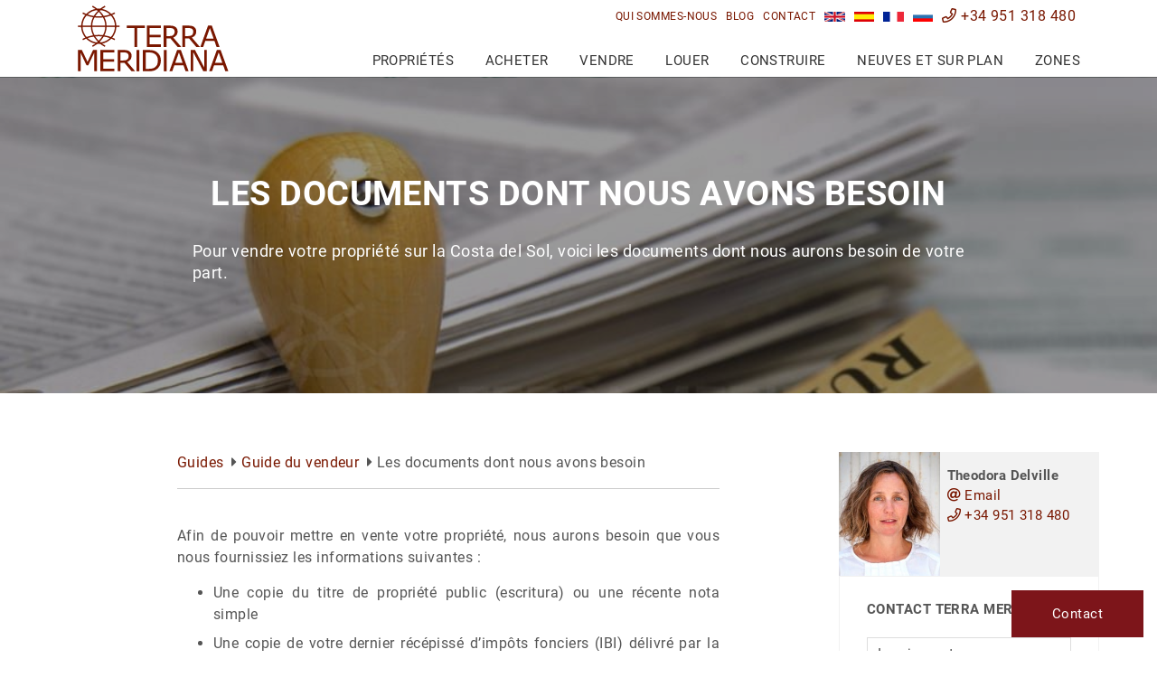

--- FILE ---
content_type: text/html;charset=UTF-8
request_url: https://www.terrameridiana.com/fr/guides/vendeurs/documents-dont-nous-avons-besoin/
body_size: 10379
content:
<!DOCTYPE html>
<html lang="fr">
<head>
	<meta charset="utf-8"> <meta http-equiv="X-UA-Compatible" content="IE=edge"> <meta name="viewport" content="width=device-width, initial-scale=1"> <meta name="mobile-web-app-capable" content="yes"> <link rel="shortcut icon" href="/favicon.ico" /> <meta name="apple-mobile-web-app-capable" content="yes"> <meta name="apple-mobile-web-app-status-bar-style" content="black"> <meta name="apple-mobile-web-app-title" content="Terra Meridiana"> <meta name="msapplication-TileColor" content="#00c3b3"> <link rel="preconnect" href="https://media.inmobalia.com/"> <link rel='dns-prefetch' href='https://media.inmobalia.com/' /> <style type="text/css">

/* roboto-300 - latin_cyrillic */
@font-face {
  font-family: 'Roboto';
  font-style: normal;
  font-display: swap;
  font-weight: 300;
  src: url('/src/fonts/roboto-v27-latin_cyrillic-300.eot'); /* IE9 Compat Modes */
  src: local(''),
       url('/src/fonts/roboto-v27-latin_cyrillic-300.eot?#iefix') format('embedded-opentype'), /* IE6-IE8 */
       url('/src/fonts/roboto-v27-latin_cyrillic-300.woff2') format('woff2'), /* Super Modern Browsers */
       url('/src/fonts/roboto-v27-latin_cyrillic-300.woff') format('woff'), /* Modern Browsers */
       url('/src/fonts/roboto-v27-latin_cyrillic-300.ttf') format('truetype'), /* Safari, Android, iOS */
       url('/src/fonts/roboto-v27-latin_cyrillic-300.svg#Roboto') format('svg'); /* Legacy iOS */
}

/* roboto-300italic - latin_cyrillic */
@font-face {
  font-family: 'Roboto';
  font-style: italic;
  font-display: swap;
  font-weight: 300;
  src: url('/src/fonts/roboto-v27-latin_cyrillic-300italic.eot'); /* IE9 Compat Modes */
  src: local(''),
       url('/src/fonts/roboto-v27-latin_cyrillic-300italic.eot?#iefix') format('embedded-opentype'), /* IE6-IE8 */
       url('/src/fonts/roboto-v27-latin_cyrillic-300italic.woff2') format('woff2'), /* Super Modern Browsers */
       url('/src/fonts/roboto-v27-latin_cyrillic-300italic.woff') format('woff'), /* Modern Browsers */
       url('/src/fonts/roboto-v27-latin_cyrillic-300italic.ttf') format('truetype'), /* Safari, Android, iOS */
       url('/src/fonts/roboto-v27-latin_cyrillic-300italic.svg#Roboto') format('svg'); /* Legacy iOS */
}

/* roboto-regular - latin_cyrillic */
@font-face {
  font-family: 'Roboto';
  font-style: normal;
  font-display: swap;
  font-weight: 400;
  src: url('/src/fonts/roboto-v27-latin_cyrillic-regular.eot'); /* IE9 Compat Modes */
  src: local(''),
       url('/src/fonts/roboto-v27-latin_cyrillic-regular.eot?#iefix') format('embedded-opentype'), /* IE6-IE8 */
       url('/src/fonts/roboto-v27-latin_cyrillic-regular.woff2') format('woff2'), /* Super Modern Browsers */
       url('/src/fonts/roboto-v27-latin_cyrillic-regular.woff') format('woff'), /* Modern Browsers */
       url('/src/fonts/roboto-v27-latin_cyrillic-regular.ttf') format('truetype'), /* Safari, Android, iOS */
       url('/src/fonts/roboto-v27-latin_cyrillic-regular.svg#Roboto') format('svg'); /* Legacy iOS */
}

/* roboto-italic - latin_cyrillic */
@font-face {
  font-family: 'Roboto';
  font-style: italic;
  font-display: swap;
  font-display: swap;
  font-weight: 400;
  src: url('/src/fonts/roboto-v27-latin_cyrillic-italic.eot'); /* IE9 Compat Modes */
  src: local(''),
       url('/src/fonts/roboto-v27-latin_cyrillic-italic.eot?#iefix') format('embedded-opentype'), /* IE6-IE8 */
       url('/src/fonts/roboto-v27-latin_cyrillic-italic.woff2') format('woff2'), /* Super Modern Browsers */
       url('/src/fonts/roboto-v27-latin_cyrillic-italic.woff') format('woff'), /* Modern Browsers */
       url('/src/fonts/roboto-v27-latin_cyrillic-italic.ttf') format('truetype'), /* Safari, Android, iOS */
       url('/src/fonts/roboto-v27-latin_cyrillic-italic.svg#Roboto') format('svg'); /* Legacy iOS */
}

/* roboto-700 - latin_cyrillic */
@font-face {
  font-family: 'Roboto';
  font-style: normal;
  font-display: swap;
  font-weight: 700;
  src: url('/src/fonts/roboto-v27-latin_cyrillic-700.eot'); /* IE9 Compat Modes */
  src: local(''),
       url('/src/fonts/roboto-v27-latin_cyrillic-700.eot?#iefix') format('embedded-opentype'), /* IE6-IE8 */
       url('/src/fonts/roboto-v27-latin_cyrillic-700.woff2') format('woff2'), /* Super Modern Browsers */
       url('/src/fonts/roboto-v27-latin_cyrillic-700.woff') format('woff'), /* Modern Browsers */
       url('/src/fonts/roboto-v27-latin_cyrillic-700.ttf') format('truetype'), /* Safari, Android, iOS */
       url('/src/fonts/roboto-v27-latin_cyrillic-700.svg#Roboto') format('svg'); /* Legacy iOS */
}

/* roboto-700italic - latin_cyrillic */
@font-face {
  font-family: 'Roboto';
  font-style: italic;
  font-display: swap;
  font-weight: 700;
  src: url('/src/fonts/roboto-v27-latin_cyrillic-700italic.eot'); /* IE9 Compat Modes */
  src: local(''),
       url('/src/fonts/roboto-v27-latin_cyrillic-700italic.eot?#iefix') format('embedded-opentype'), /* IE6-IE8 */
       url('/src/fonts/roboto-v27-latin_cyrillic-700italic.woff2') format('woff2'), /* Super Modern Browsers */
       url('/src/fonts/roboto-v27-latin_cyrillic-700italic.woff') format('woff'), /* Modern Browsers */
       url('/src/fonts/roboto-v27-latin_cyrillic-700italic.ttf') format('truetype'), /* Safari, Android, iOS */
       url('/src/fonts/roboto-v27-latin_cyrillic-700italic.svg#Roboto') format('svg'); /* Legacy iOS */
}

</style> <link href="/src/css/dist/bootstrap-flex.min.css?v=7" rel="stylesheet"> <link href="/src/css/dist/yamm.min.css?v=7" rel="stylesheet"> <link href="/src/css/dist/all.min.css?v=7" rel="stylesheet"> <link href="/src/css/dist/jquery.fancybox.min.css?v=7" rel="stylesheet"> <link href="/src/css/dist/slick.min.css?v=7" rel="stylesheet"> <link href="/src/css/dist/jquery.min.css?v=7" rel="stylesheet"> <link href="/src/css/dist/bootstrap-datepicker.min.css?v=7" rel="stylesheet"> <link href="/src/css/dist/royalslider.min.css?v=7" rel="stylesheet"> <link href="/src/css/dist/rs-default.min.css?v=7" rel="stylesheet"> <link href="/src/css/dist/rs-minimal-white.min.css?v=7" rel="stylesheet"> <link href="/cms/wp-content/plugins/g-business-reviews-rating/wp/css/css.min.css?v=7" rel="stylesheet"> <link href="/src/css/dist/style.min.css?v=7" rel="stylesheet"> <!--[if lt IE 9]>
  <script src="https://oss.maxcdn.com/html5shiv/3.7.2/html5shiv.min.js"></script>
  <script src="https://oss.maxcdn.com/respond/1.4.2/respond.min.js"></script>
   <style type="text/css">
      img, img.img-responsive {
     width:auto;
     height:auto;
     max-width: none;
      }
    </style>
<![endif]--> <title>Les documents dont nous avons besoin</title> <meta name="description" content="Pour vendre votre propri&eacute;t&eacute; sur la Costa del Sol, voici les documents dont nous aurons besoin de votre part." /> <link rel="canonical" href="https://www.terrameridiana.com/fr/guides/vendeurs/documents-dont-nous-avons-besoin/" /> <link rel="alternate" hreflang="ru" href="https://www.terrameridiana.com/ru/putevoditel/prodavtsy/trebuemye-dokumenty/" /> <link rel="alternate" hreflang="fr" href="https://www.terrameridiana.com/fr/guides/vendeurs/documents-dont-nous-avons-besoin/" /> <link rel="alternate" hreflang="es" href="https://www.terrameridiana.com/es/guias/vendedores/documentacion-necesaria/" /> <link rel="alternate" hreflang="en" href="https://www.terrameridiana.com/guides/sellers/documents-require/" /> <meta name="robots" content="index,follow,noodp,noydir" /> <meta property="fb:admins" content="699702977"/> <meta name="twitter:card" content="summary_large_image"> <meta name="twitter:site" content="@terrameridiana"> <meta name="twitter:title" content="Les documents dont nous avons besoin"> <meta name="twitter:description" content="Pour vendre votre propri&eacute;t&eacute; sur la Costa del Sol, voici les documents dont nous aurons besoin de votre part."> <meta name="twitter:creator" content="@terrameridiana"> <meta name="twitter:image" content="https://www.terrameridiana.com/cms/wp-content/uploads/2019/02/regs.jpg"> <meta property="og:locale" content="fr_FR" /> <meta property="og:title" content="Les documents dont nous avons besoin" /> <meta property="og:type" content="website" /> <meta property="og:url" content="https://www.terrameridiana.com/fr/guides/vendeurs/documents-dont-nous-avons-besoin/" /> <meta property="og:image" content="https://www.terrameridiana.com/cms/wp-content/uploads/2019/02/regs.jpg" /> <meta property="og:description" content="Pour vendre votre propri&eacute;t&eacute; sur la Costa del Sol, voici les documents dont nous aurons besoin de votre part." /> <meta property="og:site_name" content="Terra Meridiana" /> <meta name="thumbnail" content="https://www.terrameridiana.com/cms/wp-content/uploads/2019/02/regs.jpg" /> <script src="/src/js/dist/jquery.min.js?v=7" defer></script> <script src="/src/js/dist/jquery-ui.min.js?v=7" defer></script> <script src="/src/js/dist/jquery.easing.min.js?v=7" defer></script> <script src="/src/js/dist/tether.min.js?v=7" defer></script> <script src="/src/js/dist/bootstrap.min.js?v=7" defer></script> <script src="/src/js/dist/ofi.min.js?v=7" defer></script> <script src="/src/js/dist/jquery.mmenu.all.min.js?v=7" defer></script> <script src="/src/js/dist/headroom.min.js?v=7" defer></script> <script src="/src/js/dist/jQuery.headroom.min.js?v=7" defer></script> <script src="/src/js/dist/lazysizes.min.js?v=7" defer></script> <script src="/src/js/dist/jquery-lazyload.min.js?v=7" defer></script> <script src="/src/js/dist/inm_portfolio.min.js?v=7" defer></script> <script src="/src/js/dist/inmoba.min.js?v=7" defer></script> <script src="/src/js/dist/inm.min.js?v=7" defer></script> <script src="/cms/wp-content/plugins/g-business-reviews-rating/wp/js/js.js" defer></script> <script async src="https://www.googletagmanager.com/gtag/js?id=G-5MBG0TCJQ5"></script> <script>
  window.dataLayer = window.dataLayer || [];
  function gtag(){dataLayer.push(arguments);}
  gtag('js', new Date());

  gtag('config', 'UA-73208618-1');//antiguo
  gtag('config', 'G-5MBG0TCJQ5');
</script>

</head>
<body class="blog single guide">
	<div class="body-wrap">
 		<header id="header">
			<div class="d-none"> <nav id="mobile-menu" class="hidden-lg-up"> <ul> <li><a href="#" rel="nofollow">Acheter</a> <ul> <li class="important"><a href="/proprietes/" class="text-normal">Chercher une propriété</a></li> <li><a href="/proprietes/borddemer/">Propriété en front de mer</a></li> <li><a href="/project/">Résidences récentes</a></li> <li><a href="/proprietes/luxe/">Propriété de luxe à vendre</a></li> <li><a href="/proprietes/lotissement+ferme/">Lotissements sécurisés</a></li> <li><a href="/contacter/">Demander à un chercheur de propriété</a></li> <li><a href="#" rel="nofollow">Base de données</a> <ul> <li><a href="/fr/guides/acheteurs/">Lire notre guide acheteur</a></li> <li><a href="/fr/guides/acheteurs/taxes-dachat/">Taxes d’achat en Espagne</a></li> <li><a href="/fr/guides/acheteurs/cout-propriete/">Coûts associés pour les propriétaires</a></li> <li><a href="/fr/guides/acheteurs/hypothecaires/">Conseils crédits immobiliers espagnols</a></li> <li><a href="/fr/guides/acheteurs/virements-bancaires/">Transferts d’argent</a></li> <li><a href="/fr/guides/acheteurs/etudes-sur-proprietes/">Enquêtes immobilières en Espagne</a></li> <li><a href="/fr/guides/acheteurs/pourquoi-vaut-il-mieux-navoir-recours-qua-un-agent/">Pourquoi utiliser un seul agent</a></li> </ul> </li> <li><a href="#" rel="nofollow">Services Après-vente</a> <ul> <li><a href="/fr/service-apres-vente/renovations-proprietes/">Rénovations de maisons</a></li> <li><a href="/fr/service-apres-vente/architecture-interieur/">Décoration intérieure</a></li> <li><a href="/fr/service-apres-vente/assurer-bien/">Assurer votre maison</a></li> <li><a href="/fr/service-apres-vente/raccordements-aux-services-publics/">Raccordements effectués</a></li> <li><a href="/fr/service-apres-vente/gestion-propriete/">Gestion de propriété</a></li> </ul> </li> </ul> </li> <li> <a href="#" rel="nofollow">Vendre</a> <ul> <li class="important"><a href="/fr/estimer-propriete/">Estimer votre propriété</a></li> <li><a href="/fr/guides/vendeurs/">Lire notre guide vendeur</a></li> <li><a href="/fr/guides/vendeurs/taxes-vente/">Taxes et frais de vente</a></li> <li><a href="/fr/guides/vendeurs/processus-vente/">Le processus de vente</a></li> <li><a href="/fr/guides/vendeurs/documents-dont-nous-avons-besoin/">Documents nécessaires</a></li> <li><a href="/fr/guides/vendeurs/frais-contrats/">Frais et contrats</a></li> <li><a href="/fr/guides/vendeurs/conseils-pour-une-vente-reussie/">Conseils pour une vente réussie</a></li> <li><a href="#" rel="nofollow">Pourquoi choisir Terra Meridiana</a> <ul> <li><a href="/fr/qui-sommes-nous/">En savoir plus sur Terra Meridiana</a></li> <li><a href="/fr/commercialiser-bien/">Publiez votre propriété avec Terra Meridiana</a></li> <li><a href="/fr/photographier-votre-propiete/">Photographier votre propriété</a></li> <li><a href="/fr/avantages-lexclusivite-terra-meridiana/">Avantage de l’exclusivité TM</a></li> <li><a href="/proprietes/vendu/">Vendu par Terra Meridiana</a></li> </ul> </li> </ul> </li> <li><a href="#" rel="nofollow">Louer</a> <ul> <li class="important"><a href="/location/" class="text-normal">Recherche d’une location</a></li> <li><a href="/location/vacances/">Locations touristiques</a></li> <li><a href="/location/long+terme/">Locations long terme</a></li> <li><a href="/contacter/">Demander à un chercheur de locations</a></li> <li><a href="#" rel="nofollow">Information pour les Propriétaires</a> <ul> <li><a href="/fr/guides/proprietaire-locations/">Guide du propriétaire pour les locations de longue durée</a></li> <li><a href="/fr/guides/proprietaire-locations-courte-duree/">Guide du propriétaire pour les locations de courte durée</a></li> <li><a href="/fr/guides/proprietaire-locations/liste-controle/">Liste de contrôle des locations pour les propriétaires</a></li> <li><a href="/fr/guides/proprietaire-locations/assurer/">Assurer votre propriété pour la location</a></li> <li><a href="/fr/guides/proprietaire-locations/taxes/">Taxes et frais pour les propriétaires</a></li> </ul> </li> <li><a href="#" rel="nofollow">Information pour les Locataires</a> <ul> <li><a href="/fr/service-apres-vente/renovations-proprietes/">Rénovations de maisons</a></li> <li><a href="/fr/guides/locataire-baux/">Guide du locataire pour les baux de longue durée</a></li> <li><a href="/fr/guides/locataire-baux/liste-controle/">Liste de contrôle de location pour les locataires</a></li> <li><a href="/fr/guides/locataire-baux/assurer/">Assurer un bien lors d'une location</a></li> </ul> </li> </ul> </li> <li> <a href="#" rel="nofollow">Construire</a> <ul> <li class="important"><a href="/contacter/">Demander à un expert</a></li> <li><a href="/fr/guides/construir/">Quand faut-il mieux construire qu’acheter</a></li> <li><a href="/fr/guides/construir/acheter-terrain/">Acheter un terrain</a></li> <li><a href="/fr/guides/construir/choisir-architecte/">Choisir un architecte</a></li> <li><a href="/fr/guides/construir/choisir-constructeur/">Choisir un constructeur</a></li> <li><a href="/fr/guides/construir/permis-construire/">Licences de construction</a></li> <li><a href="/fr/guides/construir/management-projet/">Gestion de projet</a></li> <li><a href="/fr/guides/construir/defauts-construction-vices/">Défaut et vices de construction</a></li> <li><a href="/fr/casestudies/">Voir toutes les études de cas</a></li> <li><a href="/proprietes/opportunites+developpement/">Opportunités de développement</a></li> </ul> </li> <li> <a href="#" rel="nofollow">Neuves et sur plan</a> <ul> <li class="important"><a href="/project/">Rechercher Résidences</a></li> <li><a href="/proprietes/opportunites+developpement/">Opportunités de développement</a></li> <li><a href="#" rel="nofollow">Nouveaux projets immobiliers  </a> <ul> </ul> </li> <li class="important"><span class="mm-title">Derniers Projets Immobiliers</span></li> <li><a href="https://www.terrameridiana.com/dfr-501-00123G_finca+cortesin-casares.html">Green 10 de Finca Cortesin</a></li> <li><a href="https://www.terrameridiana.com/dfr-501-00121G_benahavis.html">Vista Lago Residences</a></li> </ul> </li> <li> <a href="#" rel="nofollow">Zones</a> <ul> <li><a href="/fr/localisations/">Voir les principaux guides régionaux</a></li> <li> <a href="#" rel="nofollow">Guide Régions principales</a> <ul> <li><a href="/fr/localisations/benahavis/">Guide Benahavís</a></li> <li><a href="/fr/localisations/casares/">Guide Casares</a></li> <li><a href="/fr/localisations/estepona/">Guide Estepona</a></li> <li><a href="/fr/localisations/gaucin/">Guide Gaucín</a></li> <li><a href="/fr/localisations/manilva/">Guide Manilva</a></li> <li><a href="/fr/localisations/marbella/">Guide Marbella</a></li> <li><a href="/fr/localisations/ronda/">Guide Ronda</a></li> <li><a href="/fr/localisations/sotogrande/">Guide Sotogrande</a></li> </ul> </li> <li> <span class="mobile-map"> <div class="guide-map"> <img class="lazyload" src="[data-uri]" data-src="/src/images/guidesmap.jpg" usemap="#image-map" alt="Costa del Sol - Voir les principaux guides régionaux"> <map name="image-map"> <area title="Guide Ronda" href="/fr/localisations/ronda/" coords="254,33,13" shape="circle"> <area title="Guide Gaucín" href="/fr/localisations/gaucin/" coords="160,186,13" shape="circle"> <area title="Guide Casares" href="/fr/localisations/casares/" coords="190,233,13" shape="circle"> <area title="Guide Manilva" href="/fr/localisations/manilva/" coords="215,281,13" shape="circle"> <area title="Guide Sotogrande" href="/fr/localisations/sotogrande/" coords="188,338,13" shape="circle"> <area title="Guide Estepona" href="/fr/localisations/estepona/" coords="263,244,13" shape="circle"> <area title="Guide Benahavís" href="/fr/localisations/benahavis/" coords="318,182,13" shape="circle"> <area title="Guide Marbella" href="/fr/localisations/marbella/" coords="397,191,13" shape="circle"> </map> </div> <span class="map-text">Cliquez sur une localisation pour en savoir plus sur la région.</span> </span> </li> </ul> </li> <li> <a href="/fr/blog/">Blog</a> </li> <li> <a href="/fr/qui-sommes-nous/">Qui sommes-nous</a> </li> <li> <a href="/contacter/">Contact</a> </li> <li class="nav-item inm_pfl_list"> <a class="pfl_label" href="/portfolio-fr/" rel="nofollow"><span class="pfl_num ml-1 mr-1"> </span><span class="inm_pfl_list_plural"> Propriétés sélectionnées</span><span class="inm_pfl_list_singular"> Propriété sélectionnée</span></a> </li> <li class="bottom-Link langs d-flex justify-content-center"> <a class="nav-link" href="https://www.terrameridiana.com/guides/sellers/documents-require/" title="Documents we require"> <img alt="English" class="flags" src="/src/images/en.jpg"> </a> <a class="nav-link" href="https://www.terrameridiana.com/es/guias/vendedores/documentacion-necesaria/" title="Documentación necesaria"> <img alt="Español" class="flags" src="/src/images/es.jpg"> </a> <a class="nav-link" href="https://www.terrameridiana.com/fr/guides/vendeurs/documents-dont-nous-avons-besoin/" title="Les documents dont nous avons besoin"> <img alt="Français" class="flags" src="/src/images/fr.jpg"> </a> <a class="nav-link" href="https://www.terrameridiana.com/ru/putevoditel/prodavtsy/trebuemye-dokumenty/" title="Требуемые документы"> <img alt="Русский" class="flags" src="/src/images/ru.jpg"> </a> <li class="bottom-Link"> <a href="tel:+34951318480" rel="nofollow"><i class="far fa-phone"></i>+34 951 318 480</a> </li> </ul> </nav> </div> <nav class="preheader hidden-md-down"> <div class="container"> <ul class="list-inline text-right d-flex justify-content-end m-0 relative"> <li class="nav-item inm_pfl_list"> <a class="pfl_label" href="/portfolio-fr/" rel="nofollow"><span class="pfl_num ml-1 mr-1"> </span><span class="inm_pfl_list_plural"> Propriétés sélectionnées</span><span class="inm_pfl_list_singular"> Propriété sélectionnée</span></a> </li> <li class="nav-item"> <a class="nav-link grey" href="/fr/qui-sommes-nous/">Qui sommes-nous</a> </li> <li class="nav-item"> <a class="nav-link grey" href="/fr/blog/">Blog</a> </li> <li class="nav-item"> <a class="nav-link grey" href="/contacter/">Contact</a> </li> <li class="nav-item lang"> <a class="nav-link" href="https://www.terrameridiana.com/guides/sellers/documents-require/" title="Documents we require"> <img alt="English" class="flags" src="/src/images/en.jpg"> </a> </li> <li class="nav-item lang"> <a class="nav-link" href="https://www.terrameridiana.com/es/guias/vendedores/documentacion-necesaria/" title="Documentación necesaria"> <img alt="Español" class="flags" src="/src/images/es.jpg"> </a> </li> <li class="nav-item lang"> <a class="nav-link" href="https://www.terrameridiana.com/fr/guides/vendeurs/documents-dont-nous-avons-besoin/" title="Les documents dont nous avons besoin"> <img alt="Français" class="flags" src="/src/images/fr.jpg"> </a> </li> <li class="nav-item lang"> <a class="nav-link" href="https://www.terrameridiana.com/ru/putevoditel/prodavtsy/trebuemye-dokumenty/" title="Требуемые документы"> <img alt="Русский" class="flags" src="/src/images/ru.jpg"> </a> </li> <li class="nav-item header-tel"> <a class="nav-link" href="tel:+34951318480" rel="nofollow"><i class="far fa-phone"></i> +34 951 318 480</a> </li> </ul> </div> </nav> <nav class="postheader navbar yamm"> <div class="container"> <a class="navbar-brand" href="/fr/"> <img src="/src/images/terrameridiana-tl.svg" alt="Terra Meridiana Real Estate"> </a> <button id="searchLauncher" class="searchLauncher hidden-lg-up" type="button" data-target="/proprietes/"> <i class="fa fa-search"></i> </button> <button id="menuLauncher" class="hamburger hamburger--collapse hidden-lg-up" type="button"> <span class="hamburger-box"> <span class="hamburger-inner"></span> </span> <span class="badge pfl_mob hidden-lg-up">0</span> </button> <ul id="desktop-menu" class="nav navbar-nav"> <li class="nav-item"> <a class="nav-link" href="/proprietes/">Propriétés</a> </li> <li class="nav-item dropdown yamm-fw"> <a id="test" class="nav-link dropdown-toggle" href="#" rel="nofollow" data-toggle="dropdown" aria-haspopup="true" aria-expanded="false">Acheter</a> <div class="dropdown-menu"> <div class="row"> <div class="col-lg-4 menu-bkg"> <div class="menu-bkg-top search"> <strong class="big-title text-capitalize">Recherche <br> de propriété</strong> <a class="btn btn-primary btn-image" href="/proprietes/">Chercher une propriété</a> </div> <div class="menu-bkg-bottom"> <a class="text-uppercase" href="/proprietes/borddemer/">Propriété en front de mer</a> <a class="text-uppercase" href="/proprietes/luxe/">Propriété de luxe à vendre</a> <a class="text-uppercase" href="/proprietes/lotissement+ferme/">Lotissements sécurisés</a> <a class="text-uppercase" href="/contacter/">Demander à un expert</a> <div class="lister-box d-flex"> <div> <img class="imageFit" src="/src/images/lister/theo-adam.jpg" loading="lazy" alt="Adam & Theodora"> </div> <div class="d-flex flex-column p-2 p-xl-3"> <strong>Adam & Theodora</strong> <span>Consultants propriété</span> <a class="text-capitalize" href="mailto:info@terrameridiana.com" rel="nofollow"><i class="far fa-at"></i> Email</a> <a href="tel:+34951318480" rel="nofollow"><i class="far fa-phone"></i> +34 951 318 480</a> </div> </div> </div> </div> <div class="col-lg-4"> <div class="p-4 p-xl-5"> <strong class="big-title">Base de données</strong> <a class="text-uppercase" href="/fr/guides/acheteurs/">Lire notre guide acheteur</a> <p>Guide rapide en 10 étapes pour acheter une propriété en Espagne, notamment sur la Costa del Sol.</p> <p>Découvrez d’autre facteurs importants lorsque vous décidez d’acheter une propriété en Espagne.</p> <a href="/fr/guides/acheteurs/taxes-dachat/">Taxes d’achat en Espagne</a> <a href="/fr/guides/acheteurs/cout-propriete/">Coûts associés pour les propriétaires</a> <a href="/fr/guides/acheteurs/hypothecaires/">Conseils crédits immobiliers espagnols</a> <a href="/fr/guides/acheteurs/virements-bancaires/">Transferts d’argent</a> <a href="/fr/guides/acheteurs/etudes-sur-proprietes/">Enquêtes immobilières en Espagne</a> <a href="/fr/guides/acheteurs/pourquoi-vaut-il-mieux-navoir-recours-qua-un-agent/">Pourquoi utiliser un seul agent</a> </div> </div> <div class="col-lg-4"> <div class="p-4 p-xl-5"> <strong class="big-title">Services Après-vente</strong> <p>Nous pouvons vous aider de plusieurs façons grâce à notre personnel qualifié et un réseau de collaborateurs minutieusement sélectionnés et ce, depuis de nombreuses années.</p> <a href="/fr/service-apres-vente/renovations-proprietes/">Rénovations de maisons</a> <a href="/fr/service-apres-vente/architecture-interieur/">Décoration intérieure</a> <a href="/fr/service-apres-vente/assurer-bien/">Assurer votre maison</a> <a href="/fr/service-apres-vente/raccordements-aux-services-publics/">Raccordements effectués</a> <a href="/fr/service-apres-vente/gestion-propriete/">Gestion de propriété</a> </div> </div> </div> </div> </li> <li class="nav-item dropdown yamm-fw"> <a class="nav-link dropdown-toggle" href="#" rel="nofollow" data-toggle="dropdown" aria-haspopup="true" aria-expanded="false">Vendre</a> <div class="dropdown-menu"> <div class="row"> <div class="col-lg-4 menu-bkg"> <div class="menu-bkg-top value"> <strong class="big-title">Estimer ma<br> propriété </strong> <a class="btn btn-primary" href="/fr/estimer-propriete/">Estimer votre propriété</a> </div> <div class="menu-bkg-bottom"> <p>N’hésitez pas à parcourir notre base de données pour trouver des informations utiles pour la vente. Si vous avez besoin d’aide ou ne trouvez pas ce que vous cherchez, veuillez nous contacter. <a class="d-inline text-underline text-lowercase" href="/contacter/">Contact</a></p> <div class="lister-box d-flex"> <div> <img class="imageFit" src="/src/images/lister/theodora.jpg" loading="lazy" alt="Theodora Delville | Consultant propriété"> </div> <div class="d-flex flex-column p-2 p-xl-3"> <strong>Theodora</strong> <span>Consultant propriété</span> <a class="text-capitalize" href="mailto:theodora@terrameridiana.com" rel="nofollow"><i class="far fa-at"></i> Email</a> <a href="tel:+34951318480" rel="nofollow"><i class="far fa-phone"></i>  +34 951 318 480</a> </div> </div> </div> </div> <div class="col-lg-4"> <div class="p-4 p-xl-5"> <strong class="big-title">Base de données</strong> <a class="text-uppercase" href="/fr/guides/vendeurs/">Lire notre guide vendeur</a> <p>Un guide A-B-C avec les points essentiels à connaître pour de la vente de votre propriété en Espagne.</p> <a href="/fr/guides/vendeurs/taxes-vente/">Taxes et frais de vente</a> <a href="/fr/guides/vendeurs/processus-vente/">Le processus de vente</a> <p>Evitez les surprises après la vente de votre maison sur la Costa del Sol.</p> <a href="/fr/guides/vendeurs/documents-dont-nous-avons-besoin/">Documents nécessaires</a> <a href="/fr/guides/vendeurs/frais-contrats/">Frais et contrats</a> <a href="/fr/guides/vendeurs/conseils-pour-une-vente-reussie/">Conseils pour une vente réussie</a> </div> </div> <div class="col-lg-4"> <div class="p-4 p-xl-5"> <strong class="big-title">Pourquoi choisir Terra Meridiana</strong> <p>Choisir le bon agent immobilier pour vendre votre propriété sur la Costa del Sol est généralement synonyme d’un processus de vente plus rapide, plus sécurisé et mieux documenté. Au cours des dernières décennies, nous avons aidé des centaines d’ex-propriétaires de la Costa del Sol.</p> <a href="/fr/qui-sommes-nous/">En savoir plus sur Terra Meridiana</a> <a href="/fr/commercialiser-bien/">Publiez votre propriété avec Terra Meridiana</a> <a href="/fr/photographier-votre-propiete/">Photographier votre propriété</a> <a href="/fr/avantages-lexclusivite-terra-meridiana/">Avantage de l’exclusivité TM</a> </div> </div> </div> </div> </li> <li class="nav-item dropdown yamm-fw"> <a class="nav-link dropdown-toggle" href="#" rel="nofollow" data-toggle="dropdown" aria-haspopup="true" aria-expanded="false">Louer</a> <div class="dropdown-menu"> <div class="row"> <div class="col-lg-4 menu-bkg"> <div class="menu-bkg-top search"> <strong class="big-title text-capitalize">recherche <br> de locations</strong> <a class="btn btn-primary btn-image" href="/location/">Recherche d’une location</a> </div> <div class="menu-bkg-bottom"> <a class="text-uppercase" href="/location/vacances/">Locations touristiques</a> <a class="text-uppercase" href="/location/long+terme/">Locations long terme</a> <p>Contactez Alex, notre spécialiste en locations de longue et courtes durées. Que vous soyez à la recherche d’une location ou que vous souhaitiez louer votre bien immobilier, Alex est en mesure de vous aider.</p> <div class="lister-box d-flex"> <div> <img class="imageFit" src="/src/images/lister/alex.jpg" loading="lazy" alt="Alex Salazar | Consultant propriété"> </div> <div class="d-flex flex-column p-2 p-xl-3"> <strong>Alex</strong> <span>Spécialiste en locations</span> <a class="text-capitalize" href="mailto:alex@terrameridiana.com" rel="nofollow"><i class="far fa-at"></i> Email</a> <a href="tel:+34951318480" rel="nofollow"><i class="far fa-phone"></i>  +34 951 318 480</a> </div> </div> </div> </div> <div class="col-lg-4"> <div class="p-4 p-xl-5"> <strong class="big-title">Information pour les Propriétaires</strong> <p>Ce guide répond à la plupart des questions habituelles posées par les propriétaires et les investisseurs et offre des conseils utiles qui vous aideront à décider si vous louer ou non votre propriété.</p> <a class="text-uppercase" href="/fr/guides/proprietaire-locations/">Guide du propriétaire pour les locations de longue durée</a> <a href="/fr/guides/proprietaire-locations-courte-duree/">Guide du propriétaire pour les locations de courte durée</a> <a href="/fr/guides/proprietaire-locations/liste-controle/">Liste de contrôle des locations pour les propriétaires</a> <a href="/fr/guides/proprietaire-locations/assurer/">Assurer votre propriété pour la location</a> <a href="/fr/guides/proprietaire-locations/taxes/">Taxes et frais pour les propriétaires</a> </div> </div> <div class="col-lg-4"> <div class="p-4 p-xl-5"> <strong class="big-title">Information pour les Locataires</strong> <p>Si vous louer une propriété en Espagne comme résidence principale ou si vous avez le projet de vous installer ici pour y vivre de manière permanente mais sans vouloir acheter (du moins pour l’instant), ce guide pratique peut vous aider à louer votre prochaine maison.</p> <a href="/fr/guides/locataire-baux/">Guide du locataire pour les baux de longue durée</a> <a href="/fr/guides/locataire-baux/liste-controle/">Liste de contrôle de location pour les locataires</a> <a href="/fr/guides/locataire-baux/assurer/">Assurer un bien lors d'une location</a> </div> </div> </div> </div> </li> <li class="nav-item dropdown yamm-fw"> <a class="nav-link dropdown-toggle" href="#" rel="nofollow" data-toggle="dropdown" aria-haspopup="true" aria-expanded="false">Construire</a> <div class="dropdown-menu"> <div class="row"> <div class="col-md-4 menu-bkg"> <div class="menu-bkg-top green"> <strong class="big-title">Construire VS <br> acheter ?</strong> <p class="mb-3">Construire votre maison sur la Costa del Sol plutôt que d’en acheter une déjà existante est une décision très personnelle qui nécessite des conseils avisés de la part d’un spécialiste immobilier de la région.</p> <a href="/fr/guides/construir/">Lire : Quand faut-il mieux construire qu’acheter</a> </div> <div class="menu-bkg-bottom green"> <p>Nous avons géré avec brio des projets immobiliers incroyables sur la Costa del Sol</p> <div class="lister-box d-flex"> <div> <img class="imageFit" src="/src/images/lister/theodora.jpg" loading="lazy" alt="Theodora Delville"> </div> <div class="d-flex flex-column p-2 p-xl-3"> <strong class="mb-3">Vous souhaitez investir ?</strong> <a href="/proprietes/opportunites+developpement/">Découvrez notre sélection de nouvelles opportunités immobilières.</a> </div> </div> </div> </div> <div class="col-md-3"> <div class="p-4 p-xl-5"> <strong class="big-title">Base de données</strong> <p>Avec les bons conseils, la construction de votre maison sur la Costa del Sol peut être une expérience très satisfaisante.</p> <a href="/fr/guides/construir/acheter-terrain/">Acheter un terrain</a> <a href="/fr/guides/construir/choisir-architecte/">Choisir un architecte</a> <a href="/fr/guides/construir/choisir-constructeur/">Choisir un constructeur</a> <a href="/fr/guides/construir/permis-construire/">Licences de construction</a> <a href="/fr/guides/construir/management-projet/">Gestion de projet</a> <a href="/fr/guides/construir/defauts-construction-vices/">Défaut et vices de construction</a> <a href="/fr/guides/construir/">Quand faut-il mieux construire qu’acheter</a> <a href="/proprietes/opportunites+developpement/">Opportunités de développement</a> </div> </div> <div class="col-md-5"> <div class="p-4 p-xl-5"> <strong class="big-title">Derniers Projets</strong> <div class="card-block mb-5"> <div class="card"> <a class="card-image" href="https://www.terrameridiana.com/fr/casestudies/reform-of-a-villa-in-nueva-andalucia/"> <img class="imageFit wp-post-image" src="https://www.terrameridiana.com/cms/wp-content/uploads/2023/09/879a0c60-568e-436f-b634-3ec71205b47b-1-737x415.jpg" loading="lazy" alt="Réhabilitation d&rsquo;une villa à Nueva Andalucia" > </a> <div class="card-block"> <a href="https://www.terrameridiana.com/fr/casestudies/reform-of-a-villa-in-nueva-andalucia/">Réhabilitation d&rsquo;une villa à Nueva Andalucia</a> </div> </div> <div class="card"> <a class="card-image" href="https://www.terrameridiana.com/fr/casestudies/hotel-calle-caridad/"> <img class="imageFit wp-post-image" src="https://www.terrameridiana.com/cms/wp-content/uploads/2022/04/img-1517-737x553.jpg" loading="lazy" alt="Hotel Calle Caridad" > </a> <div class="card-block"> <a href="https://www.terrameridiana.com/fr/casestudies/hotel-calle-caridad/">Hotel Calle Caridad</a> </div> </div> </div> <a class="case_link d-inline btn btn-default p-3" href="/fr/casestudies/"><i class="fal fa-eye mr-2"></i>Voir toutes les études de cas</a> </div> </div> </div> </div> </li> <li class="nav-item dropdown yamm-fw"> <a class="nav-link dropdown-toggle" href="#" rel="nofollow" data-toggle="dropdown" aria-haspopup="true" aria-expanded="false">Neuves et sur plan</a> <div class="dropdown-menu"> <div class="row"> <div class="col-lg-4 menu-bkg"> <div class="menu-bkg-top yellow dev"> <strong class="big-title">Constructions neuves et <br> sur plan</strong> <a class="btn btn-primary btn-image" href="/project/">Rechercher Résidences</a> </div> <div class="menu-bkg-bottom yellow"> <p>Veuillez consulter notre sélection sur mesure de propriétés neuves et sur plan. Si vous avez besoin d’aide ou ne trouvez pas ce que vous cherchez, n’hésitez pas à nous contacter. <a class="d-inline text-underline text-lowercase" href="/contacter/">Contact</a>:</p> <div class="lister-box d-flex"> <div> <img class="imageFit" src="/src/images/lister/sandra.jpg" loading="lazy" alt="Sandra El Kholti | Nouveau spécialiste en promotion immobilière"> </div> <div class="d-flex flex-column p-2 p-xl-3"> <strong>Sandra</strong> <span>Nouveau spécialiste en promotion immobilière</span> <a class="text-capitalize" href="mailto:sandra@terrameridiana.com" rel="nofollow"><i class="far fa-at"></i> Email</a> <a href="tel:+34951318480" rel="nofollow"><i class="far fa-phone"></i>  +34 951 318 480</a> </div> </div> </div> </div> <div class="col-md-3"> <div class="p-4 p-xl-5"> <strong class="big-title">Nouveaux projets immobiliers  </strong> </div> </div> <div class="col-md-5"> <div class="p-4 p-xl-5"> <strong class="big-title">Derniers Projets Immobiliers</strong> <div class="card-block"> <div class="card"> <a class="card-image" href="https://www.terrameridiana.com/dfr-501-00123G_finca+cortesin-casares.html"> <img class="imageFit" src="//media.inmobalia.com/imgV1/B98Le8~d7Me_g_Cb7evKLc8Ub9TmZqIjPjXwA8plZtYYk0Rm6EHQLY1v5ds_cUhJwIc1f9Oj7XvxIUKKjZat6r~[base64].jpg" loading="lazy" alt="Green 10 de Finca Cortesin"/> </a> <div class="card-block"> <a href="https://www.terrameridiana.com/dfr-501-00123G_finca+cortesin-casares.html">Green 10 de Finca Cortesin</a> <p>Construction de propriétés à Finca Cortesin, Casares</p> </div> </div> <div class="card"> <a class="card-image" href="https://www.terrameridiana.com/dfr-501-00121G_benahavis.html"> <img class="imageFit" src="//media.inmobalia.com/imgV1/B98Le8~d7Me_g_Cb7evKLc8Ub9TmZqIjPjXwA8plZtYYk0Rm6EHQLY1v5ds_cUhJwIc1f9Oj7XvxIUKKjZat6r~CMYBTsnyE2mZgPUdPv9Fr~HBP2Bc70qb417hWD4adHwV048QJ0WvqEhLe2wbE_RHfVQ~E701u19_KWFLAXH2~WfVe1p2WJuLNVk_JVCXUgTysZzddsq4LDXT3rLFMUO3tWA9ansfdf95EaYyqDFz91qUB75u5gnbMbshBSG22EPBJXgFuUGmi03uecTRjQs9qah9yB~0LSX3_fcyEqHolTTF8IE1bAI8gJouiichR.jpg" loading="lazy" alt="Vista Lago Residences"/> </a> <div class="card-block"> <a href="https://www.terrameridiana.com/dfr-501-00121G_benahavis.html">Vista Lago Residences</a> <p>Un nouveau développement de luxe de 18 maisons ...</p> </div> </div> </div> <a href="/project/">Voir tous les nouveaux projets immobiliers</a> </div> </div> </div> </div> </li> <li class="nav-item dropdown yamm-fw"> <a class="nav-link dropdown-toggle" href="#" rel="nofollow" data-toggle="dropdown" aria-haspopup="true" aria-expanded="false">Zones</a> <div class="dropdown-menu"> <div class="row d-flex"> <div class="col-md-4 col-xl-3 menu-bkg"> <div class="menu-bkg-top"> <strong class="big-title">Explorer <br> la Costa del Sol</strong> <p class="mb-3">L’emplacement, l’emplacement, l’emplacement ! Choisir le bon emplacement est la première étape pour trouver la propriété qu’il vous fait, et c’est un élément clé de notre service unique de recherche de propriété</p> <a class="btn btn-primary" href="/fr/localisations/">Voir les principaux guides régionaux</a> </div> <div class="menu-bkg-bottom"> <a href="/contacter/">Demander à un expert</a> </div> </div> <div class="col-md-8 col-xl-9 column-map relative"> <div class="guide-map"> <img class="lazyload" src="[data-uri]" data-src="/src/images/guidesmap.jpg" usemap="#image-map" alt="Costa del Sol - Voir les principaux guides régionaux"> <map name="image-map"> <area target="" title="Guide Ronda" href="/fr/localisations/ronda/" coords="254,33,13" shape="circle"> <area title="Guide Gaucín" href="/fr/localisations/gaucin/" coords="160,186,13" shape="circle"> <area title="Guide Casares" href="/fr/localisations/casares/" coords="190,233,13" shape="circle"> <area title="Guide Manilva" href="/fr/localisations/manilva/" coords="215,281,13" shape="circle"> <area title="Guide Sotogrande" href="/fr/localisations/sotogrande/" coords="188,338,13" shape="circle"> <area title="Guide Estepona" href="/fr/localisations/estepona/" coords="263,244,13" shape="circle"> <area title="Guide Benahavís" href="/fr/localisations/benahavis/" coords="318,182,13" shape="circle"> <area title="Guide Marbella" href="/fr/localisations/marbella/" coords="397,191,13" shape="circle"> </map> <span class="map-text">Cliquez sur une localisation pour en savoir plus sur la région.</span> </div> </div> </div> </div> </li> </ul> </div> </nav>		</header>
<main>
	<div class="static-header d-flex align-items-center" style="background-image: url('https://www.terrameridiana.com/cms/wp-content/uploads/2019/02/regs.jpg')">
		<div class="container">
			<div
				class="d-flex flex-column justify-content-center align-items-center">
				<h1>Les documents dont nous avons besoin</h1>
				<p>Pour vendre votre propriété sur la Costa del Sol, voici les documents dont nous aurons besoin de votre part.</p>
			</div>
		</div>
	</div>
	<div class="container wider">
		<div class="row">
			<div class="col-lg-8 col-xl-9">
								<div class="content text-justify pt-3 pb-2 main_content_text">
					<ul class="list-inline breadcrumb-location d-flex justify-content-start">
						<li class="list-inline-item"><a href="https://www.terrameridiana.com/fr/guides/">Guides</a> <i class="fa fa-caret-right pl-1"></i></li>
					<li class="list-inline-item"><a href="https://www.terrameridiana.com/fr/guides/vendeurs/" title="Guide du vendeur">Guide du vendeur</a> <i class="fa fa-caret-right pl-1"></i></li>						<li class="list-inline-item">Les documents dont nous avons besoin</li>
					</ul>
					<p>Afin de pouvoir mettre en vente votre propriété, nous aurons besoin que vous nous fournissiez les informations suivantes :</p>
<ul>
<li>Une copie du titre de propriété public (escritura) ou une récente nota simple</li>
<li>Une copie de votre dernier récépissé d’impôts fonciers (IBI) délivré par la municipalité.</li>
<li>Une copie de votre dernier récépissé de taxes d’enlèvement des ordures ménagères (basura)</li>
<li>Une copie de votre dernier récépissé de charges de propriétés, si applicable</li>
<li>Une copie signée de notre contrat non exclusif ou exclusif de vente</li>
<li>Un certificat d’économies d’énergie (Certificado de Eficiencia Energética, CEE). Il est obligatoire pour la mise en vente. Pour plus d’informations sur l’obtention d’un certificat, n’hésitez pas à <a href="https://www.terrameridiana.com/contacter/">nous contacter</a>.</li>
</ul>
				</div>
			</div>	
			<div class="d-none d-lg-block col-lg-4 col-xl-3 p-lg-0">
				<div class="box-contact mt-3 mb-3">

					<div class="lister-box"> 
	<div class="lister-box-image">
		<img class="imageFit" src="/src/images/lister/theodora.jpg" alt="Theodora Delville">
	</div>
	<div class="lister-box-text">
		<strong>Theodora Delville</strong>
		<a href="mailto:theodora@terrameridiana.com" rel="nofollow"><i class="far fa-at"></i> Email</a>
				<a href="tel:+34951318480" rel="nofollow"><i class="far fa-phone"></i>  +34 951 318 480</a>
			</div>
</div>					<form autocomplete="off" class="form-text contactForm contact-form" data-toggle="validator" action="localhost" method="post" id="quickcontactform" name="quickcontactform" role="form"> <input type="hidden" name="agency" value="" /> <input type="hidden" name="recipients" value="adam@terrameridiana.com" /> <input type="hidden" name="good_url" value="https://www.terrameridiana.com/succes.html" /> <input type="hidden" name="subject" value="Contact Form fr" /> <input type="hidden" name="properties" value="contact"> <input type="hidden" name="enquiryref" value="contact"> <input name="mail_options" value="CharSet=UTF-8" type="hidden"> <strong class="d-block text-uppercase mb-2">Contact Terra Meridiana</strong> <div class="form-group"> <input class="form-control" name="name" size="42" type="text" placeholder="Inscrivez votre nom" required data-response="Veuillez entrer le nom de votre entreprise"/> </div> <div class="form-group"> <input class="form-control" name="tel" size="42" type="text" placeholder="Inscrivez votre téléphone" required data-response="Veuillez entrer votre téléphone"/> </div> <div class="form-group"> <input class="form-control" name="email" size="42" type="email" placeholder="Inscrivez votre e-mail" required data-error="Veuillez entrer votre email" pattern="^[A-Za-z0-9._%+-]+@[A-Za-z0-9.-]+\.[A-Za-z]{2,4}$" data-match-error="Format email invalide"/> </div> <div class="form-group message-box"> <textarea class="form-control" id="propertyText" name="comment" cols="40" rows="6" type="text" data-error="Commentaire vide" data-empty="Commentaires" placeholder="Commentaires"></textarea> </div> <div class="checkbox aceptar-checkbox"> <label> <input name="subscribe" type="checkbox"/> Abonnez-vous pour recevoir nos actus et nos offres
		</label> </div> <div class="checkbox aceptar-checkbox"> <label> <input name="accept_privacy_policy" type="checkbox" required/> J’ai lu et accepté les <a href="/fr/politique-confidentialite/" target="_blank">Politique de Confidentialité</a> </label> </div> <button class="btn btn-default" name="Submit" type="submit">Envoyer</button> </form>									</div>
			</div>
		</div>
			</div>
		<section class="related-properties mb-5">
		<div class="container wider">
			<div class="box-latest-news">
							</div>
		</div>
	</section>
	<div class="container wider">
		<div class="row justify-content-center mb-5">
			<div id="contactBoxWrap" class="theodora col-lg-10 secondary-contact-box mb-4 mb-lg-5"> <img class="imageFit " loading="lazy" src="https://www.terrameridiana.com/cms/wp-content/uploads/2019/02/regs.jpg" alt="Les documents dont nous avons besoin"> <section class="secondary-contact"> <form autocomplete="off" class="contact-form" data-toggle="validator" action="localhost" method="post" id="quickcontactform_16182" name="quickcontactform_16182" role="form"> <input type="hidden" name="agency" value="" /> <input type="hidden" name="recipients" value="adam@terrameridiana.com" /> <input type="hidden" name="good_url" value="https://www.terrameridiana.com/succes.html" /> <input type="hidden" name="subject" value="Contact Form Les documents dont nous avons besoin-fr" /> <input type="hidden" name="properties" value="contact"> <input type="hidden" name="enquiryref" value="contact"> <input name="mail_options" value="CharSet=UTF-8" type="hidden"> <div class="secondary-contact-left"> <div class="lister-box"> <div class="lister-box-image"> <img class="imageFit" src="/src/images/lister/theodora.jpg" loading="lazy" alt="Theodora "> </div> <div class="lister-box-text"> <strong>Theodora </strong> <a href="mailto:theodora@terrameridiana.com" rel="nofollow"><i class="far fa-at"></i> Email</a> <a href="tel:+34951318480" rel="nofollow"><i class="far fa-phone"></i> +34 951 318 480</a> </div> <p class="lister-text d-block">
											"Chercher vous à vendre une propiété sur la Costa del Sol?"
										</p> </div> </div> <div class="secondary-contact-right"> <div class="form-group"> <input class="form-control" id="contactname" name="name" size="42" type="text" placeholder="Inscrivez votre nom" required="" data-response="Veuillez entrer le nom de votre entreprise"> </div> <div class="form-group"> <input class="form-control" name="tel" size="42" type="text" placeholder="Inscrivez votre téléphone" required="" data-response="Veuillez entrer votre téléphone"> </div> <div class="form-group"> <input class="form-control" name="email" size="42" type="email" placeholder="Inscrivez votre e-mail" required="" data-response="Veuillez entrer votre email"> </div> <div class="form-group message-box"> <textarea class="form-control" id="messageText" name="comment" cols="30" rows="4" type="text" placeholder="Commentaires" data-empty="Commentaires" data-error="Commentaire vide"></textarea> </div> <div class="d-flex justify-content-between w-100"> <div> <div class="checkbox aceptar-checkbox mt-3"> <label> <input type="checkbox" name="subscribe"> Abonnez-vous pour recevoir nos actus et nos offres
								</label> </div> <div class="checkbox aceptar-checkbox mb-3"> <label class="m-0"> <input type="checkbox" required name="accept"> J’ai lu et accepté les <a href="/fr/politique-confidentialite/" target="_blank">Politique de Confidentialité</a> </label> </div> </div> <button class="btn btn-default" name="Submit" type="submit">Envoyer</button> </div> </div> </form> </section> </div> 
		</div>
	</div>
</main>
<footer>
	<div class="container wider bg-grey p-3"> <section class="footer-top px-2"> <div class="container-fluid"> <div class="row"> <div class="col-md-12 col-xl-4 text-xs-center text-xl-left"> <ul> <li class="mb-2">TERRA MERIDIANA</li> <li><i class="far fa-map-marker"></i> <a href="https://g.page/r/CeCW4L73NLsaEAI" target="_blank" rel="noopener nofollow">68 Calle Caridad | 29680 Estepona (Málaga) Spain</a></li> <li><i class="far fa-phone"></i> <a href="tel:+34951318480" rel="nofollow">+34 951 318 480</a></li> <li><i class="far fa-at"></i> <a href="mailto:info@terrameridiana.com" rel="nofollow">info@terrameridiana.com</a></li> </ul> </div> <div class="col-md-6 col-xl-4 social-ft"> <h4 class="mt-0">Suivez-nous</h4> <ul> <li>Terra Meridiana sur les réseaux sociaux</li> <li> <a href="https://www.facebook.com/TerraMeridianaRealEstate" target="_blank" rel="noopener"><i class="fab fa-facebook-f" aria-hidden="true"></i></a> <a href="https://www.linkedin.com/company/terra-meridiana-s-l/" target="_blank" rel="noopener"><i class="fab fa-linkedin" aria-hidden="true"></i></a> <a href="https://www.instagram.com/terrameridiana/" target="_blank" rel="noopener"><i class="fab fa-instagram" aria-hidden="true"></i></a> <a href="https://www.youtube.com/channel/UCu-P3qae1ERgk3pLeXWrvfw" target="_blank" rel="noopener"><i class="fab fa-youtube" aria-hidden="true"></i></a> <a href="https://www.tiktok.com/@terrameridiana" target="_blank" rel="noopener"><i class="fab fa-tiktok" aria-hidden="true"></i></a> </li> </ul> <div id="google-business-reviews-rating" class="google-business-reviews-rating gmbrr badge tiny mx-0 p-0 mt-3 link" data-href="https://search.google.com/local/writereview?placeid=ChIJsR7YkB3UDA0R4Jbgvvc0uxo"> <p class="rating"><span class="attribution google-icon" title="Powered by Google"></span> <span class="number">4,9</span> <span class="all-stars animate"><span class="star"></span><span class="star"></span><span class="star"></span><span class="star"></span><span class="star split-90-10"></span></span> <a href="https://search.google.com/local/reviews?placeid=ChIJsR7YkB3UDA0R4Jbgvvc0uxo" target="_blank" rel="nofollow" class="count">37 reviews</a></p> </div> </div> <div class="col-md-6 col-xl-4 social-ft"> <span class="logo-ft asapi"><img src="/src/images/asapi.png" alt="Asapi Málaga" loading="lazy"></span> <span class="logo-ft lpa"><img src="/src/images/svg/lpa.svg" alt="LPA" loading="lazy"></span> <span class="logo-ft unique"><img src="/src/images/svg/unique-living.svg" alt="Unique Living" loading="lazy"></span> </div> </div> </div> </section> <div class="footer-bottom pb-5 pb-sm-6 pb-lg-5"> <div class="container-fluid"> <div class="row"> <div class="col-md-12 col-xl-6 text-xs-center text-xl-left"> <span class="logo-ft primelocation"><img src="/src/images/svg/primelocation.svg" alt="Prime Location" loading="lazy"></span> <span class="logo-ft zoopla"><img src="/src/images/svg/zoopla.svg" alt="Zoopla" loading="lazy"></span> <span class="logo-ft inmobalia"><img src="/src/images/svg/inmobalia-crm.svg" alt="Inmobalia CRM" loading="lazy"></span> </div> <div class="col-md-12 col-xl-6"> <p class="text-center text-xl-right">© TERRA MERIDIANA 2026 | <a href="/fr/politique-confidentialite/" title="Politique de Confidentialité">Politique de Confidentialité</a> | <a href="/fr/termes-conditions/" title="Mentions légales">Mentions légales</a> |  built by <a href="#" title="Inmoba Networks" target="_blank" rel="nofollow" onclick="window.open('https://www.inmoba.com','_blank');return false">Inmoba</a></p> </div> </div> </div> </div> </div></footer>
</div>
<div class="contact-bar"> <ul class="d-flex justify-content-end list-inline m-0"> <li class="list-inline-item m-1 d-lg-none"> <a href="tel:+34951318480" class="d-block text-white text-center" aria-label="+34 951 318 480">
				+34 951 318 480
			</a> </li> <li class="list-inline-item m-1"> <a href="/contacter/" class="d-block text-white text-center" aria-label="Contact">
				Contact
			</a> </li> </ul> </div></body>
</html>

--- FILE ---
content_type: text/css
request_url: https://www.terrameridiana.com/src/css/dist/style.min.css?v=7
body_size: 23761
content:
img.imageFit{object-fit:cover;object-position:center;font-family:'object-fit: cover; object-position: center;';width:100%;height:100%;overflow:hidden}img.imageFit.contain{object-fit:contain;object-position:contain;font-family:'object-fit: contain; object-position: contain;'}.aspect-box{position:relative;overflow:hidden;box-sizing:border-box}.aspect-box>*{position:absolute;top:0;right:0;bottom:0;left:0;box-sizing:border-box}.aspect-box:before{position:relative;display:block;content:"";padding-top:calc(50%);box-sizing:border-box}.aspect-box.panoramic{position:relative;box-sizing:border-box}.aspect-box.panoramic>*{position:absolute;top:0;right:0;bottom:0;left:0;box-sizing:border-box}.aspect-box.panoramic:before{position:relative;display:block;content:"";padding-top:calc(56.25%);box-sizing:border-box}.mm-menu .mm-listitem{text-transform:inherit}.mm-menu .mm-listitem .mm-btn_next{width:100%!important}.mm-menu .mm-listitem .mm-btn_next:before{border-left:0}.mm-menu .mm-listitem.important{background-color:#e6e6e6}.mm-menu .mm-listitem.inm_pfl_list{background:#791700;color:#fff}.mm-menu .mm-listitem.bottom-Link{position:absolute;bottom:7px;width:100%;text-align:center;border-top:1px solid #dadada}.mm-menu .mm-listitem.bottom-Link.langs{bottom:50px}.mm-menu .mm-listitem.bottom-Link:after{display:none}@media (max-width:320px){.mm-menu .mm-listitem.bottom-Link{display:none}.mm-menu .mm-listitem.bottom-Link.langs{display:-webkit-box;display:-moz-box;display:-webkit-flex;display:-ms-flexbox;display:box;display:flex;bottom:7px}}.mm-menu .mm-listitem span.mm-title{color:#929292}.mm-menu .mm-navbar__title{text-transform:capitalize}header{position:fixed;top:0;display:-webkit-box;display:-moz-box;display:-webkit-flex;display:-ms-flexbox;display:box;display:flex;-webkit-box-orient:vertical;-moz-box-orient:vertical;-o-box-orient:vertical;-webkit-box-lines:multiple;-moz-box-lines:multiple;-o-box-lines:multiple;-webkit-flex-flow:column wrap;-ms-flex-flow:column wrap;flex-flow:column wrap;-webkit-box-pack:justify;-moz-box-pack:justify;-o-box-pack:justify;-ms-flex-pack:justify;-webkit-justify-content:space-between;justify-content:space-between;width:100%;height:85px;z-index:100;background-color:#fff}header::before{content:'';position:fixed;display:block;opacity:0;visibility:hidden;-webkit-transition:all .2s ease-in-out;-moz-transition:all .2s ease-in-out;-o-transition:all .2s ease-in-out;-ms-transition:all .2s ease-in-out;transition:all .2s ease-in-out}header.menuOn::before{opacity:1;visibility:visible;top:85px;right:0;bottom:0;left:0;width:100vw;height:100vh;background:rgba(0,0,0,.8)}@media screen and (max-width:991px){header{height:60px}}header.headroom{will-change:transform;-webkit-transition:-webkit-transform .2s linear;-moz-transition:-moz-transform .2s linear;-o-transition:-o-transform .2s linear;-ms-transition:-ms-transform .2s linear;transition:transform .2s linear}header.headroom--pinned{-webkit-transform:translateY(0);-moz-transform:translateY(0);-o-transform:translateY(0);-ms-transform:translateY(0);transform:translateY(0)}header.headroom--unpinned{-webkit-transform:translateY(-100%);-moz-transform:translateY(-100%);-o-transform:translateY(-100%);-ms-transform:translateY(-100%);transform:translateY(-100%)}header .preheader ul{padding:0;font-size:.8rem;text-transform:uppercase;height:35px}header .preheader ul li{display:-webkit-box;display:-moz-box;display:-webkit-flex;display:-ms-flexbox;display:box;display:flex;height:100%;padding:0 5px;-webkit-box-align:center;-moz-box-align:center;-o-box-align:center;-ms-flex-align:center;-webkit-align-items:center;align-items:center;-webkit-box-pack:center;-moz-box-pack:center;-o-box-pack:center;-ms-flex-pack:center;-webkit-justify-content:center;justify-content:center}header .preheader ul li a{display:block;padding:0}header .preheader ul li.lang{padding-top:0}header .preheader ul li.lang img{width:1.5rem}header .preheader ul li.lang:hover img{opacity:.5}header .preheader ul li.header-tel{line-height:22px}header .preheader ul li.header-tel a{font-size:16px}header .preheader ul li.inm_pfl_list{margin-right:1rem;padding:0;display:none}header .preheader ul li.inm_pfl_list a{background:#791700;font-size:.8rem;display:-webkit-box;display:-moz-box;display:-webkit-flex;display:-ms-flexbox;display:box;display:flex;color:#fff;padding:0 10px;-webkit-box-align:center;-moz-box-align:center;-o-box-align:center;-ms-flex-align:center;-webkit-align-items:center;align-items:center;-webkit-box-pack:center;-moz-box-pack:center;-o-box-pack:center;-ms-flex-pack:center;-webkit-justify-content:center;justify-content:center;height:100%}header .preheader ul li.inm_pfl_list a span{display:inline-block;color:#fff}header .preheader ul li.inm_pfl_list a:hover{color:#fff;background:rgba(121,23,0,.8)}header .hamburger{position:absolute;right:15px;padding:20px 7px;display:inline-block;cursor:pointer;-webkit-transition-property:opacity,filter;-moz-transition-property:opacity,filter;-o-transition-property:opacity,filter;-ms-transition-property:opacity,filter;transition-property:opacity,filter;-webkit-transition-duration:.15s;-moz-transition-duration:.15s;-o-transition-duration:.15s;-ms-transition-duration:.15s;transition-duration:.15s;-webkit-transition-timing-function:linear;-moz-transition-timing-function:linear;-o-transition-timing-function:linear;-ms-transition-timing-function:linear;transition-timing-function:linear;font:inherit;color:inherit;text-transform:none;background-color:transparent;border:0;margin:0;overflow:visible}header .hamburger .badge{position:absolute;left:-7px;top:7px;background:#791700;padding:0 9px;border-radius:50%;color:#fff;font-size:13px;font-weight:700;opacity:0;-webkit-transition:all .2 ease-in-out;-moz-transition:all .2 ease-in-out;-o-transition:all .2 ease-in-out;-ms-transition:all .2 ease-in-out;transition:all .2 ease-in-out}header .hamburger:hover{opacity:.7}header .hamburger .hamburger-box{width:30px;height:24px;display:inline-block;position:relative}header .hamburger .hamburger-box .hamburger-inner{display:block;top:50%;margin-top:-2px;width:30px;height:3px;background-color:#666;border-radius:4px;position:absolute;-webkit-transition-property:-webkit-transform;-moz-transition-property:-moz-transform;-o-transition-property:-o-transform;-ms-transition-property:-ms-transform;transition-property:transform;-webkit-transition-duration:.15s;-moz-transition-duration:.15s;-o-transition-duration:.15s;-ms-transition-duration:.15s;transition-duration:.15s;-webkit-transition-timing-function:ease;-moz-transition-timing-function:ease;-o-transition-timing-function:ease;-ms-transition-timing-function:ease;transition-timing-function:ease}header .hamburger .hamburger-box .hamburger-inner:after,header .hamburger .hamburger-box .hamburger-inner:before{width:30px;height:3px;background-color:#666;border-radius:4px;position:absolute;-webkit-transition-property:-webkit-transform;-moz-transition-property:-moz-transform;-o-transition-property:-o-transform;-ms-transition-property:-ms-transform;transition-property:transform;-webkit-transition-duration:.15s;-moz-transition-duration:.15s;-o-transition-duration:.15s;-ms-transition-duration:.15s;transition-duration:.15s;-webkit-transition-timing-function:ease;-moz-transition-timing-function:ease;-o-transition-timing-function:ease;-ms-transition-timing-function:ease;transition-timing-function:ease}header .hamburger .hamburger-box .hamburger-inner:after,header .hamburger .hamburger-box .hamburger-inner:before{content:"";display:block}header .hamburger .hamburger-box .hamburger-inner:before{top:-10px}header .hamburger .hamburger-box .hamburger-inner:after{bottom:-10px}header .hamburger.hamburger--collapse .hamburger-inner{top:auto;bottom:0;-webkit-transition-duration:50ms;-moz-transition-duration:50ms;-o-transition-duration:50ms;-ms-transition-duration:50ms;transition-duration:50ms;-webkit-transition-delay:50ms;-moz-transition-delay:50ms;-o-transition-delay:50ms;-ms-transition-delay:50ms;transition-delay:50ms;-webkit-transition-timing-function:cubic-bezier(.55,.055,.675,.19);-moz-transition-timing-function:cubic-bezier(.55,.055,.675,.19);-o-transition-timing-function:cubic-bezier(.55,.055,.675,.19);-ms-transition-timing-function:cubic-bezier(.55,.055,.675,.19);transition-timing-function:cubic-bezier(.55,.055,.675,.19)}header .hamburger.hamburger--collapse .hamburger-inner:after{top:-20px;-webkit-transition:top .2s .2s cubic-bezier(.33333,.66667,.66667,1),opacity .1s linear;-moz-transition:top .2s .2s cubic-bezier(.33333,.66667,.66667,1),opacity .1s linear;-o-transition:top .2s .2s cubic-bezier(.33333,.66667,.66667,1),opacity .1s linear;-ms-transition:top .2s .2s cubic-bezier(.33333,.66667,.66667,1),opacity .1s linear;transition:top .2s .2s cubic-bezier(.33333,.66667,.66667,1),opacity .1s linear}header .hamburger.hamburger--collapse .hamburger-inner:after:before{-webkit-transition:top .12s .2s cubic-bezier(.33333,.66667,.66667,1),-webkit-transform .13s cubic-bezier(.55,.055,.675,.19);-moz-transition:top .12s .2s cubic-bezier(.33333,.66667,.66667,1),-moz-transform .13s cubic-bezier(.55,.055,.675,.19);-o-transition:top .12s .2s cubic-bezier(.33333,.66667,.66667,1),-o-transform .13s cubic-bezier(.55,.055,.675,.19);-ms-transition:top .12s .2s cubic-bezier(.33333,.66667,.66667,1),-ms-transform .13s cubic-bezier(.55,.055,.675,.19);transition:top .12s .2s cubic-bezier(.33333,.66667,.66667,1),transform .13s cubic-bezier(.55,.055,.675,.19)}header .hamburger.hamburger--collapse.is-active .hamburger-inner{-webkit-transform:translate3d(0,-10px,0) rotate(-45deg);-moz-transform:translate3d(0,-10px,0) rotate(-45deg);-o-transform:translate3d(0,-10px,0) rotate(-45deg);-ms-transform:translate3d(0,-10px,0) rotate(-45deg);transform:translate3d(0,-10px,0) rotate(-45deg);-webkit-transition-delay:.22s;-moz-transition-delay:.22s;-o-transition-delay:.22s;-ms-transition-delay:.22s;transition-delay:.22s;-webkit-transition-timing-function:cubic-bezier(.215,.61,.355,1);-moz-transition-timing-function:cubic-bezier(.215,.61,.355,1);-o-transition-timing-function:cubic-bezier(.215,.61,.355,1);-ms-transition-timing-function:cubic-bezier(.215,.61,.355,1);transition-timing-function:cubic-bezier(.215,.61,.355,1)}header .hamburger.hamburger--collapse.is-active .hamburger-inner:after{top:0;opacity:0;-webkit-transition:top .2s cubic-bezier(.33333,0,.66667,.33333),opacity .1s .22s linear;-moz-transition:top .2s cubic-bezier(.33333,0,.66667,.33333),opacity .1s .22s linear;-o-transition:top .2s cubic-bezier(.33333,0,.66667,.33333),opacity .1s .22s linear;-ms-transition:top .2s cubic-bezier(.33333,0,.66667,.33333),opacity .1s .22s linear;transition:top .2s cubic-bezier(.33333,0,.66667,.33333),opacity .1s .22s linear}header .hamburger.hamburger--collapse.is-active .hamburger-inner:before{top:0;-webkit-transform:rotate(-90deg);-moz-transform:rotate(-90deg);-o-transform:rotate(-90deg);-ms-transform:rotate(-90deg);transform:rotate(-90deg);-webkit-transition:top .1s .16s cubic-bezier(.33333,0,.66667,.33333),-webkit-transform .13s .25s cubic-bezier(.215,.61,.355,1);-moz-transition:top .1s .16s cubic-bezier(.33333,0,.66667,.33333),-moz-transform .13s .25s cubic-bezier(.215,.61,.355,1);-o-transition:top .1s .16s cubic-bezier(.33333,0,.66667,.33333),-o-transform .13s .25s cubic-bezier(.215,.61,.355,1);-ms-transition:top .1s .16s cubic-bezier(.33333,0,.66667,.33333),-ms-transform .13s .25s cubic-bezier(.215,.61,.355,1);transition:top .1s .16s cubic-bezier(.33333,0,.66667,.33333),transform .13s .25s cubic-bezier(.215,.61,.355,1)}header .hamburger.hamburger--collapse.is-active .badge{opacity:0}header .navbar.yamm{position:relative;width:100%;height:40px;border-radius:0;padding:0;font-family:Roboto,sans-serif}@media (max-width:991px){header .navbar.yamm{height:60px}}@media (max-width:1023px){header .navbar.yamm .container{position:static}}header .navbar.yamm .navbar-brand{position:absolute;bottom:5px;left:1rem;padding-top:0;padding-bottom:0;margin:0;z-index:1}header .navbar.yamm .navbar-brand img{height:5.2rem}@media screen and (max-width:1199px){header .navbar.yamm .navbar-brand{display:-webkit-box;display:-moz-box;display:-webkit-flex;display:-ms-flexbox;display:box;display:flex;-webkit-box-orient:vertical;-moz-box-orient:vertical;-o-box-orient:vertical;-webkit-flex-direction:column;-ms-flex-direction:column;flex-direction:column;-webkit-box-pack:center;-moz-box-pack:center;-o-box-pack:center;-ms-flex-pack:center;-webkit-justify-content:center;justify-content:center}}@media screen and (max-width:991px){header .navbar.yamm .navbar-brand img{height:50px;margin-bottom:3px;margin-left:5px}}@media screen and (max-width:767px){header .navbar.yamm .navbar-brand img{margin-bottom:3px;margin-left:0}}header .navbar.yamm #desktop-menu{display:-webkit-box;display:-moz-box;display:-webkit-flex;display:-ms-flexbox;display:box;display:flex;-webkit-box-pack:end;-moz-box-pack:end;-o-box-pack:end;-ms-flex-pack:end;-webkit-justify-content:flex-end;justify-content:flex-end;padding-left:175px;margin:0;-webkit-transition:all .3s;-moz-transition:all .3s;-o-transition:all .3s;-ms-transition:all .3s;transition:all .3s;padding-top:5px}header .navbar.yamm #desktop-menu .nav-link{color:#333;text-transform:uppercase;font-size:1rem;border-bottom:5px solid rgba(121,23,0,0);-webkit-transition:all .2s ease;-moz-transition:all .2s ease;-o-transition:all .2s ease;-ms-transition:all .2s ease;transition:all .2s ease;padding-bottom:3px}header .navbar.yamm #desktop-menu .nav-link:hover{color:#333;border-bottom:5px solid #791700}header .navbar.yamm #desktop-menu .yamm-fw.open .nav-link{border-bottom:5px solid #791700}@media screen and (max-width:991px){header .navbar.yamm #desktop-menu{display:none;position:relative;opacity:0;padding-left:0;z-index:10;background:#fff;top:59px;overflow-y:auto;float:none;-webkit-box-lines:multiple;-moz-box-lines:multiple;-o-box-lines:multiple;-webkit-flex-wrap:wrap;-ms-flex-wrap:wrap;flex-wrap:wrap;margin:0!important;z-index:-1}header .navbar.yamm #desktop-menu li.nav-item{width:50%;float:none;margin:0!important;padding:0;text-align:center;border-collapse:collapse}}header .navbar.yamm #desktop-menu .nav-item .dropdown-toggle::after{display:none}header .navbar.yamm #desktop-menu .nav-item div.dropdown-menu{display:none;-webkit-transition:all .2s ease-in-out;-moz-transition:all .2s ease-in-out;-o-transition:all .2s ease-in-out;-ms-transition:all .2s ease-in-out;transition:all .2s ease-in-out;opacity:0;padding:0 1rem;background-color:#fff;border-radius:0;border:none}header .navbar.yamm #desktop-menu .nav-item div.dropdown-menu>.row{padding:0;background-color:#fff;border:none}header .navbar.yamm #desktop-menu .nav-item div.dropdown-menu>.row>div{padding:0}header .navbar.yamm #desktop-menu .nav-item div.dropdown-menu>.row .menu-bkg{display:-webkit-box;display:-moz-box;display:-webkit-flex;display:-ms-flexbox;display:box;display:flex;-webkit-box-orient:vertical;-moz-box-orient:vertical;-o-box-orient:vertical;-webkit-box-lines:multiple;-moz-box-lines:multiple;-o-box-lines:multiple;-webkit-flex-flow:column wrap;-ms-flex-flow:column wrap;flex-flow:column wrap}header .navbar.yamm #desktop-menu .nav-item div.dropdown-menu>.row .menu-bkg .menu-bkg-top{cursor:pointer;position:relative;padding:23px;color:#fff;background-color:#7d151a}header .navbar.yamm #desktop-menu .nav-item div.dropdown-menu>.row .menu-bkg .menu-bkg-top .btn-primary{white-space:normal}header .navbar.yamm #desktop-menu .nav-item div.dropdown-menu>.row .menu-bkg .menu-bkg-top.yellow{background-color:#d0a43c}header .navbar.yamm #desktop-menu .nav-item div.dropdown-menu>.row .menu-bkg .menu-bkg-top.yellow .btn-primary{color:#b98816!important}header .navbar.yamm #desktop-menu .nav-item div.dropdown-menu>.row .menu-bkg .menu-bkg-top.green{background-color:#249e5b}header .navbar.yamm #desktop-menu .nav-item div.dropdown-menu>.row .menu-bkg .menu-bkg-top.green .btn-primary{color:#af872a!important}header .navbar.yamm #desktop-menu .nav-item div.dropdown-menu>.row .menu-bkg .menu-bkg-top::after{content:'';position:absolute;width:80px;height:55px;-webkit-background-size:cover;-moz-background-size:cover;background-size:cover}header .navbar.yamm #desktop-menu .nav-item div.dropdown-menu>.row .menu-bkg .menu-bkg-top.search::after{right:0;top:15px;background:url(/src/images/svg/locations-bg-w.svg) no-repeat right top}header .navbar.yamm #desktop-menu .nav-item div.dropdown-menu>.row .menu-bkg .menu-bkg-top.value::after{top:5px;right:8px;background:url(/src/images/sell-property.png) no-repeat right top}header .navbar.yamm #desktop-menu .nav-item div.dropdown-menu>.row .menu-bkg .menu-bkg-top.dev::after{top:15px;right:18px;height:80px;background:url(/src/images/new-developments-search.png) no-repeat right top}header .navbar.yamm #desktop-menu .nav-item div.dropdown-menu>.row .menu-bkg .menu-bkg-top .btn-primary{background-color:#fff;border-color:#fff;color:#791700!important;padding:.5rem 1rem}header .navbar.yamm #desktop-menu .nav-item div.dropdown-menu>.row .menu-bkg .menu-bkg-top .btn-primary:hover{background-color:rgba(255,255,255,.9);border-color:rgba(255,255,255,.9)}header .navbar.yamm #desktop-menu .nav-item div.dropdown-menu>.row .menu-bkg .menu-bkg-top .big-title{margin:0 0 1.5rem 0}header .navbar.yamm #desktop-menu .nav-item div.dropdown-menu>.row .menu-bkg .menu-bkg-top .big-title::after{background-color:#fff}header .navbar.yamm #desktop-menu .nav-item div.dropdown-menu>.row .menu-bkg .menu-bkg-top p{color:#fff;margin:0;padding:0}header .navbar.yamm #desktop-menu .nav-item div.dropdown-menu>.row .menu-bkg .menu-bkg-top a{color:#fff;text-decoration:none}header .navbar.yamm #desktop-menu .nav-item div.dropdown-menu>.row .menu-bkg .menu-bkg-top a:hover{color:#b3b3b3}header .navbar.yamm #desktop-menu .nav-item div.dropdown-menu>.row .menu-bkg .menu-bkg-bottom{display:-webkit-box;display:-moz-box;display:-webkit-flex;display:-ms-flexbox;display:box;display:flex;-webkit-box-orient:vertical;-moz-box-orient:vertical;-o-box-orient:vertical;-webkit-flex-flow:column;-ms-flex-flow:column;flex-flow:column;-webkit-box-pack:justify;-moz-box-pack:justify;-o-box-pack:justify;-ms-flex-pack:justify;-webkit-justify-content:space-between;justify-content:space-between;-webkit-box-flex:1;-moz-box-flex:1;-o-box-flex:1;box-flex:1;-webkit-flex:1;-ms-flex:1;flex:1;padding:23px;background-color:#540004;color:#fff}header .navbar.yamm #desktop-menu .nav-item div.dropdown-menu>.row .menu-bkg .menu-bkg-bottom.yellow{background-color:#b98816}header .navbar.yamm #desktop-menu .nav-item div.dropdown-menu>.row .menu-bkg .menu-bkg-bottom.yellow .lister-box{background-color:#806118}header .navbar.yamm #desktop-menu .nav-item div.dropdown-menu>.row .menu-bkg .menu-bkg-bottom.green{background-color:#005432}header .navbar.yamm #desktop-menu .nav-item div.dropdown-menu>.row .menu-bkg .menu-bkg-bottom.green .lister-box{background-color:#249e5b}header .navbar.yamm #desktop-menu .nav-item div.dropdown-menu>.row .menu-bkg .menu-bkg-bottom p{color:#fff;margin:0;padding:0}header .navbar.yamm #desktop-menu .nav-item div.dropdown-menu>.row .menu-bkg .menu-bkg-bottom a{color:#fff;text-decoration:none}header .navbar.yamm #desktop-menu .nav-item div.dropdown-menu>.row .menu-bkg .menu-bkg-bottom a:hover{color:#b3b3b3}header .navbar.yamm #desktop-menu .nav-item div.dropdown-menu>.row .lister-box{margin-top:20px;background-color:#3c0003;line-height:1.4rem}header .navbar.yamm #desktop-menu .nav-item div.dropdown-menu>.row .lister-box img{max-width:120px;min-width:100px}header .navbar.yamm #desktop-menu .nav-item div.dropdown-menu>.row .lister-box strong{display:block;margin:0;padding:0}header .navbar.yamm #desktop-menu .nav-item div.dropdown-menu>.row .lister-box a{display:block;font-weight:400;margin:0;padding:0;color:#555;text-transform:lowercase}header .navbar.yamm #desktop-menu .nav-item div.dropdown-menu>.row .lister-box a:first-letter{text-transform:uppercase}header .navbar.yamm #desktop-menu .nav-item div.dropdown-menu .big-title{display:block;font-size:24px;line-height:1.1em;padding:0;margin:10px 0 1.5rem 0;font-weight:400}header .navbar.yamm #desktop-menu .nav-item div.dropdown-menu .big-title::after{content:'';display:block;width:80px;height:1px;margin-top:1.3rem;background-color:#ccc}header .navbar.yamm #desktop-menu .nav-item div.dropdown-menu .big-title small{font-size:1rem}header .navbar.yamm #desktop-menu .nav-item div.dropdown-menu a{font-size:1rem;font-weight:400;display:block;padding:0 0 .3rem;margin-bottom:5px;text-transform:uppercase}header .navbar.yamm #desktop-menu .nav-item div.dropdown-menu p{font-size:1rem;line-height:18px;color:#444;text-align:left}header .navbar.yamm #desktop-menu .nav-item div.dropdown-menu p br{display:block;margin-bottom:1rem;line-height:1rem}header .navbar.yamm #desktop-menu .nav-item div.dropdown-menu ul li a{padding:0 0 .25rem}header .navbar.yamm #desktop-menu .nav-item.yamm-fw .dropdown-menu{margin:0 8px;left:-15%;right:-15%}@media (max-width:1485px){header .navbar.yamm #desktop-menu .nav-item.yamm-fw .dropdown-menu{left:-10%;right:-10%}}@media (max-width:1370px){header .navbar.yamm #desktop-menu .nav-item.yamm-fw .dropdown-menu{left:-5%;right:-5%}}@media (max-width:1245px){header .navbar.yamm #desktop-menu .nav-item.yamm-fw .dropdown-menu{margin:0 16px;left:-3%;right:-3%}}header .navbar.yamm #desktop-menu .nav-item.open div.dropdown-menu{opacity:1;display:block}header .navbar.yamm #desktop-menu .nav-item+.nav-item{margin-left:2.3rem}@media screen and (max-width:1199px){header .navbar.yamm #desktop-menu .nav-item+.nav-item{margin-left:1.5rem}}@media screen and (min-width:992px) and (max-width:1199px){header .navbar.yamm #desktop-menu.ru-menu .nav-link{font-size:.9rem}}@media screen and (max-width:991px) and (max-width:1199px){header .navbar.yamm #desktop-menu li.nav-item{position:relative;border:1px solid #f2f2f2}}@media screen and (max-width:991px) and (max-width:543px){header .navbar.yamm #desktop-menu li.nav-item{padding-left:5px;padding-right:5px}}header .navbar.yamm .card-block{padding:0}header .navbar.yamm .card-block .card{display:-webkit-box;display:-moz-box;display:-webkit-flex;display:-ms-flexbox;display:box;display:flex;-webkit-box-pack:start;-moz-box-pack:start;-o-box-pack:start;-ms-flex-pack:start;-webkit-justify-content:flex-start;justify-content:flex-start;-webkit-box-align:start;-moz-box-align:start;-o-box-align:start;-ms-flex-align:start;-webkit-align-items:flex-start;align-items:flex-start;padding-bottom:1rem;border-radius:0;border:none;background-color:transparent;margin-bottom:0}header .navbar.yamm .card-block .card .card-image{display:block;border-radius:0;width:200px;height:100px;-webkit-transition:all .4s ease-in-out;-moz-transition:all .4s ease-in-out;-o-transition:all .4s ease-in-out;-ms-transition:all .4s ease-in-out;transition:all .4s ease-in-out}@media screen and (max-width:1199px){header .navbar.yamm .card-block .card .card-image{width:146px;height:130px}}header .navbar.yamm .card-block .card .card-block{padding:0 0 0 1rem;width:calc(100% - 120px)}header .navbar.yamm .card-block .card .card-block .card-text{font-size:.875rem;line-height:1.125rem;padding:0}header .navbar.yamm .card-block .card .card-block .card-text strong{font-size:1rem;display:block;margin-bottom:10px}header .navbar.yamm .card-block .card .card-block .card-text span.reduced{display:none}header .navbar.yamm .card-block.half{margin-top:30px;display:-webkit-box;display:-moz-box;display:-webkit-flex;display:-ms-flexbox;display:box;display:flex;-webkit-box-orient:horizontal;-moz-box-orient:horizontal;-o-box-orient:horizontal;-webkit-box-lines:multiple;-moz-box-lines:multiple;-o-box-lines:multiple;-webkit-flex-flow:row wrap;-ms-flex-flow:row wrap;flex-flow:row wrap}header .navbar.yamm .card-block.half .card{width:50%}header .navbar.yamm .card-block.vertical{display:-webkit-box;display:-moz-box;display:-webkit-flex;display:-ms-flexbox;display:box;display:flex;-webkit-box-pack:justify;-moz-box-pack:justify;-o-box-pack:justify;-ms-flex-pack:justify;-webkit-justify-content:space-between;justify-content:space-between;-webkit-box-orient:horizontal;-moz-box-orient:horizontal;-o-box-orient:horizontal;-webkit-box-lines:multiple;-moz-box-lines:multiple;-o-box-lines:multiple;-webkit-flex-flow:row wrap;-ms-flex-flow:row wrap;flex-flow:row wrap}@media (min-width:1200px){header .navbar.yamm .card-block.vertical{-webkit-box-pack:start;-moz-box-pack:start;-o-box-pack:start;-ms-flex-pack:start;-webkit-justify-content:flex-start;justify-content:flex-start;-webkit-box-orient:vertical;-moz-box-orient:vertical;-o-box-orient:vertical;-webkit-box-lines:multiple;-moz-box-lines:multiple;-o-box-lines:multiple;-webkit-flex-flow:column wrap;-ms-flex-flow:column wrap;flex-flow:column wrap}}header .navbar.yamm .card-block.vertical .card{width:calc(50% - 10px);-webkit-box-orient:vertical;-moz-box-orient:vertical;-o-box-orient:vertical;-webkit-box-lines:multiple;-moz-box-lines:multiple;-o-box-lines:multiple;-webkit-flex-flow:column wrap;-ms-flex-flow:column wrap;flex-flow:column wrap;padding-bottom:0}header .navbar.yamm .card-block.vertical .card:first-child{margin-bottom:0}header .navbar.yamm .card-block.vertical .card .card-image{width:100%}header .navbar.yamm .card-block.vertical .card .card-block{width:100%;padding:0}header .navbar.yamm .card-block.vertical .card .card-block a{padding:0!important}header .navbar.yamm .card-block.vertical .card .card-block p{margin:0}@media (min-width:1200px){header .navbar.yamm .card-block.vertical .card{width:100%}header .navbar.yamm .card-block.vertical .card:first-child{margin-bottom:10px}}header .navbar.yamm .card-block::after{display:none}header .navbar.yamm .case_link{position:relative;padding:2rem 1rem 1rem!important;margin-top:1rem;margin-left:0}header .navbar.yamm .case_link i{position:absolute;top:.6rem;left:50%;-webkit-transform:translateX(-50%);-moz-transform:translateX(-50%);-o-transform:translateX(-50%);-ms-transform:translateX(-50%);transform:translateX(-50%)}header .navbar.yamm .column-map .guide-map{overflow:hidden;position:relative;border:1px solid #cacaca}header .navbar.yamm .column-map .guide-map .map-text{position:absolute;right:2rem;bottom:2rem;background-color:#540004;color:#fff;font-size:12px;line-height:normal;padding:10px}@media screen and (max-width:1199px){header .navbar.yamm .column-map .guide-map .map-text{right:.2rem;bottom:1rem;width:182px}}.mobile-map{height:373px}.mobile-map .guide-map{top:0;position:absolute;left:-125px}@media (max-width:340px){.mobile-map .guide-map{left:-172px}}.mobile-map .map-text{position:absolute;right:0;bottom:0;background-color:#540004;color:#fff;font-size:12px;line-height:normal;padding:10px;max-width:42%;white-space:normal}body:not(.home) .searchLauncher{position:absolute;right:80px;padding:6px 10px;border:2px solid rgba(102,102,102,.8);color:#666;top:13px;background:#fff}body:not(.home) .searchLauncher:hover{cursor:pointer}#closeSearch{color:#666;background:0 0;padding:5px 10px;border:2px solid #999}body.home .searchLauncher{display:none}.text-right{text-align:right}.guide-map.hovered{cursor:pointer!important}.guide-map.hovered>*{cursor:pointer!important}html{font-size:15px;font-variant-ligatures:none;-webkit-font-variant-ligatures:none;text-rendering:optimizeLegibility;-moz-osx-font-smoothing:grayscale;-webkit-font-smoothing:antialiased;-webkit-font-smoothing:antialiased;text-shadow:rgba(0,0,0,.01) 0 0 1px}body{font-family:Roboto,sans-serif;font-size:1rem;line-height:1.5rem;letter-spacing:.03rem}main{padding-top:85px}@media screen and (max-width:991px){main{padding-top:60px}}main ol ol{margin-top:15px}main ol li,main ul li{margin-bottom:8px}@media screen and (min-width:992px){.container.wider{width:90%;max-width:1500px!important}}.container.smaller{margin-bottom:60px}@media screen and (min-width:768px){.container.smaller{max-width:960px!important}}h1{line-height:normal;font-family:Roboto,sans-serif;color:#333;text-transform:uppercase;font-weight:300;text-align:center;padding:0;margin:0 0 30px 0;color:#791700;font-size:1.8rem}@media screen and (max-width:767px){h1{font-size:1.25rem}}h2{font-family:Roboto,sans-serif;font-size:1.4rem;font-weight:300;color:#333;text-align:center;text-transform:uppercase}h3{font-family:Roboto,sans-serif;font-size:1.3rem;font-weight:400;color:#333;margin-top:2rem}h4{font-family:Roboto,sans-serif;color:#333;font-size:1.2rem;line-height:1.5rem;font-weight:400;margin-top:1rem}h2,h2 strong{font-weight:300;padding:0;margin:40px 0 20px 0}h1+h2,h2+h3,h3+h4{margin:0}p{text-align:justify;color:#555}p em{font-size:1rem;color:#555;font-weight:400}strong.bigger{font-size:2rem}a img.alignright,img.alignright{width:100%;margin:1rem 0 2rem 0}@media screen and (min-width:768px){a img.alignright,img.alignright{float:right;width:50%;margin:.3rem 0 3rem 3rem}}a img.alignleft,img.alignleft{width:100%;margin:1rem 0 2rem 0}@media screen and (min-width:768px){a img.alignleft,img.alignleft{float:left;width:50%;margin:.3rem 3rem 3rem 0}}a img.aligncenter,a img.alignnone,img.aligncenter,img.alignnone{display:block;width:100%!important;height:auto;margin:2rem auto 2rem auto}@media screen and (min-width:992px){a img{-webkit-transition:all .3s ease-in-out;-moz-transition:all .3s ease-in-out;-o-transition:all .3s ease-in-out;-ms-transition:all .3s ease-in-out;transition:all .3s ease-in-out}a img:hover{opacity:.9}.box-areas-item img{-webkit-transition:all .3s ease-in-out;-moz-transition:all .3s ease-in-out;-o-transition:all .3s ease-in-out;-ms-transition:all .3s ease-in-out;transition:all .3s ease-in-out}.box-areas-item:hover img{opacity:.9}}.capital-letter::first-letter{font-size:200%;font-family:Roboto,sans-serif;margin-right:1px}.flex{display:-webkit-box;display:-moz-box;display:-webkit-flex;display:-ms-flexbox;display:box;display:flex}.contactForm .form-group{margin-bottom:15px!important}.contactForm .form-control{border:1px solid #ddd!important}.btn{border-radius:0;-webkit-transition:all .2s;-moz-transition:all .2s;-o-transition:all .2s;-ms-transition:all .2s;transition:all .2s}.btn.btn-default{background-color:#fff;color:#555;border:1px solid #555}.btn.btn-default:active,.btn.btn-default:focus,.btn.btn-default:hover{background-color:#791700;color:#fff;border-color:#fff}.btn.btn-default:hover:active{background-color:#791700}.btn.btn-primary{background-color:#8c8c8c;color:#fff!important;border:1px solid #8c8c8c}.btn.btn-primary:active,.btn.btn-primary:focus,.btn.btn-primary:hover{background-color:#791700;border-color:#791700;color:#fff}.btn.btn-primary:hover:active{background-color:#791700}.btn.btn-outline{background-color:rgba(255,255,255,0);color:#fff;border:2px solid #fff;z-index:1;text-transform:uppercase}.btn.btn-outline:active,.btn.btn-outline:focus,.btn.btn-outline:hover{background-color:#fff;color:#791700}.relative{position:relative}.intro-home,.intro-slide{position:relative}@media screen and (max-width:991px){.intro-home,.intro-slide{margin:0;padding:0}}.intro-home .home-slider-for,.intro-slide .home-slider-for{position:relative;width:100%;height:520px;overflow:hidden}.intro-home .home-slider-for div,.intro-slide .home-slider-for div{position:relative;width:100%;height:100%}.intro-home .home-slider-for div .rsImg,.intro-slide .home-slider-for div .rsImg{width:100%!important;height:100%!important;margin:0!important;object-fit:cover;object-position:center;font-family:'object-fit: cover; object-position: center;'}.intro-home .home-slider-for .slick-track,.intro-slide .home-slider-for .slick-track{height:520px}.intro-home .home-slider-for .slick-slide img,.intro-slide .home-slider-for .slick-slide img{width:100%;position:absolute!important;top:50%!important;left:50%!important;height:100%!important;width:100%!important;-webkit-transform:translate(-50%,-50%)!important;-moz-transform:translate(-50%,-50%)!important;-o-transform:translate(-50%,-50%)!important;-ms-transform:translate(-50%,-50%)!important;transform:translate(-50%,-50%)!important}@media (max-width:1023px){.intro-home .home-slider-for .slick-slide img,.intro-slide .home-slider-for .slick-slide img{width:100%!important;top:5%!important;left:50%!important;height:100%!important;-webkit-transform:translate(-50%,-5%)!important;-moz-transform:translate(-50%,-5%)!important;-o-transform:translate(-50%,-5%)!important;-ms-transform:translate(-50%,-5%)!important;transform:translate(-50%,-5%)!important}}.intro-home .home-slider-for .slick-dots,.intro-slide .home-slider-for .slick-dots{position:absolute;bottom:50px;left:50%;-webkit-transform:translateX(-50%);-moz-transform:translateX(-50%);-o-transform:translateX(-50%);-ms-transform:translateX(-50%);transform:translateX(-50%);text-align:center;margin:0;padding:0;z-index:1;-webkit-transition:all .3s;-moz-transition:all .3s;-o-transition:all .3s;-ms-transition:all .3s;transition:all .3s}@media screen and (max-width:1199px){.intro-home .home-slider-for .slick-dots,.intro-slide .home-slider-for .slick-dots{left:25%;-webkit-transform:translateX(-25%);-moz-transform:translateX(-25%);-o-transform:translateX(-25%);-ms-transform:translateX(-25%);transform:translateX(-25%)}}@media screen and (max-width:767px){.intro-home .home-slider-for .slick-dots,.intro-slide .home-slider-for .slick-dots{left:50%;-webkit-transform:translateX(-50%);-moz-transform:translateX(-50%);-o-transform:translateX(-50%);-ms-transform:translateX(-50%);transform:translateX(-50%)}}.intro-home .home-slider-for .slick-dots li,.intro-slide .home-slider-for .slick-dots li{display:inline-block;list-style:none;padding:0;height:13px;width:13px;margin:0 5px;border-radius:100%;border:2px solid #fff;cursor:pointer}.intro-home .home-slider-for .slick-dots li.slick-active,.intro-home .home-slider-for .slick-dots li:focus,.intro-home .home-slider-for .slick-dots li:hover,.intro-slide .home-slider-for .slick-dots li.slick-active,.intro-slide .home-slider-for .slick-dots li:focus,.intro-slide .home-slider-for .slick-dots li:hover{background:#791700;border:2px solid #791700}.intro-home .home-slider-for .slick-dots li button,.intro-slide .home-slider-for .slick-dots li button{display:none}.intro-home .home-slider-nav,.intro-slide .home-slider-nav{position:relative;width:100%;height:155px;overflow:hidden}@media screen and (max-width:767px){.intro-home .home-slider-nav,.intro-slide .home-slider-nav{height:250px}.intro-home .home-slider-nav .link-emu,.intro-slide .home-slider-nav .link-emu{height:250px}.intro-home .home-slider-nav .link-emu .img-box,.intro-slide .home-slider-nav .link-emu .img-box{width:100%}.intro-home .home-slider-nav .link-emu .img-box img,.intro-slide .home-slider-nav .link-emu .img-box img{width:100%!important;height:auto!important}.intro-home .home-slider-nav .link-emu .slider-nav-block,.intro-slide .home-slider-nav .link-emu .slider-nav-block{height:95px;display:-webkit-inline-box;display:-moz-inline-box;display:-webkit-inline-flex;display:-ms-inline-flexbox;display:inline-box;display:inline-flex}}.intro-home .home-slider-nav::before,.intro-slide .home-slider-nav::before{content:'';position:absolute;top:-30px;left:0;width:0;height:0;border-left:30px solid transparent;border-right:30px solid transparent;border-bottom:30px solid #fff}.intro-home .home-slider-nav .slick-track,.intro-slide .home-slider-nav .slick-track{height:auto;min-height:155px;overflow:hidden}.intro-home .home-slider-nav .slick-slide,.intro-slide .home-slider-nav .slick-slide{position:relative;margin:0;padding:0}@media screen and (max-width:767px){.intro-home .home-slider-nav .slick-slide,.intro-slide .home-slider-nav .slick-slide{display:-webkit-box;display:-moz-box;display:-webkit-flex;display:-ms-flexbox;display:box;display:flex;-webkit-box-orient:vertical;-moz-box-orient:vertical;-o-box-orient:vertical;-webkit-flex-direction:column;-ms-flex-direction:column;flex-direction:column}}.intro-home .home-slider-nav .slick-slide .img-box,.intro-slide .home-slider-nav .slick-slide .img-box{float:right;position:relative;width:155px;height:155px;margin:0;padding:0;overflow:hidden}.intro-home .home-slider-nav .slick-slide .img-box a,.intro-slide .home-slider-nav .slick-slide .img-box a{display:block;width:100%;height:100%}.intro-home .home-slider-nav .slick-slide .img-box img,.intro-slide .home-slider-nav .slick-slide .img-box img{position:absolute!important;top:50%!important;left:50%!important;width:auto!important;height:100%!important;-webkit-transform:translate(-50%,-50%)!important;-moz-transform:translate(-50%,-50%)!important;-o-transform:translate(-50%,-50%)!important;-ms-transform:translate(-50%,-50%)!important;transform:translate(-50%,-50%)!important}@media screen and (max-width:767px){.intro-home .home-slider-nav .slick-slide .img-box,.intro-slide .home-slider-nav .slick-slide .img-box{width:100%!important}.intro-home .home-slider-nav .slick-slide .img-box img,.intro-slide .home-slider-nav .slick-slide .img-box img{width:100%!important;height:auto!important}}.intro-home .home-slider-nav .slider-nav-block,.intro-slide .home-slider-nav .slider-nav-block{position:relative;display:-webkit-box;display:-moz-box;display:-webkit-flex;display:-ms-flexbox;display:box;display:flex;-webkit-box-pack:start;-moz-box-pack:start;-o-box-pack:start;-ms-flex-pack:start;-webkit-justify-content:flex-start;justify-content:flex-start;-webkit-box-align:center;-moz-box-align:center;-o-box-align:center;-ms-flex-align:center;-webkit-align-items:center;align-items:center;min-height:155px}@media screen and (max-width:767px){.intro-home .home-slider-nav .slider-nav-block,.intro-slide .home-slider-nav .slider-nav-block{min-height:95px}}.intro-home .home-slider-nav .slider-nav-block .slider-nav-text,.intro-slide .home-slider-nav .slider-nav-block .slider-nav-text{padding:20px 10px 20px 20px;line-height:1.5rem;margin:0;font-weight:400;text-align:left}.intro-home .home-slider-nav .slider-nav-block .slider-nav-text strong,.intro-slide .home-slider-nav .slider-nav-block .slider-nav-text strong{font-weight:400;display:block;margin-bottom:10px;font-size:18px}.intro-home .home-slider-nav .slider-nav-block .slider-nav-text .price,.intro-slide .home-slider-nav .slider-nav-block .slider-nav-text .price{font-size:16px}.intro-home .home-slider-nav .slider-nav-block .slider-nav-text .price.rent,.intro-slide .home-slider-nav .slider-nav-block .slider-nav-text .price.rent{display:none}.intro-home .home-slider-nav .slider-nav-block .slider-nav-text .price .reduced,.intro-slide .home-slider-nav .slider-nav-block .slider-nav-text .price .reduced{display:none}@media screen and (max-width:767px){.intro-home .home-slider-nav .slider-nav-block .slider-nav-text,.intro-slide .home-slider-nav .slider-nav-block .slider-nav-text{padding:0 20px}}.intro-home .search-box,.intro-slide .search-box{position:absolute;top:65px;width:410px;height:378px;right:7%}@media (max-width:767px){.intro-home .search-box,.intro-slide .search-box{padding:0;width:90%;left:5%;right:5%}}.intro-home .search-box strong,.intro-slide .search-box strong{display:block;margin-bottom:5px;font-size:1rem}.intro-home .search-box p,.intro-slide .search-box p{padding:0;margin:0 0 15px 0}.intro-home .search-box .row,.intro-slide .search-box .row{height:100%}.intro-home .search-box .search-box-item,.intro-slide .search-box .search-box-item{display:-webkit-box;display:-moz-box;display:-webkit-flex;display:-ms-flexbox;display:box;display:flex;-webkit-box-pack:end;-moz-box-pack:end;-o-box-pack:end;-ms-flex-pack:end;-webkit-justify-content:flex-end;justify-content:flex-end;-webkit-box-orient:vertical;-moz-box-orient:vertical;-o-box-orient:vertical;-webkit-flex-direction:column;-ms-flex-direction:column;flex-direction:column;padding-bottom:0}.intro-home .search-box .search-box-item .search-box-item-inner,.intro-slide .search-box .search-box-item .search-box-item-inner{height:100%;padding:30px;background:rgba(255,255,255,.6);height:378px}@media (max-width:767px){.intro-home .search-box .search-box-item .search-box-item-inner,.intro-slide .search-box .search-box-item .search-box-item-inner{padding:20px}.intro-home .search-box .search-box-item .search-box-item-inner .nav-tabs,.intro-slide .search-box .search-box-item .search-box-item-inner .nav-tabs{margin-top:15px}}.intro-home .search-box .nav.nav-tabs,.intro-slide .search-box .nav.nav-tabs{display:-webkit-box;display:-moz-box;display:-webkit-flex;display:-ms-flexbox;display:box;display:flex;-webkit-box-pack:justify;-moz-box-pack:justify;-o-box-pack:justify;-ms-flex-pack:justify;-webkit-justify-content:space-between;justify-content:space-between;border-bottom:none;margin-bottom:20px;margin-top:0}.intro-home .search-box .nav.nav-tabs .nav-item,.intro-slide .search-box .nav.nav-tabs .nav-item{width:100%;text-align:center}.intro-home .search-box .nav.nav-tabs .nav-item .nav-link,.intro-slide .search-box .nav.nav-tabs .nav-item .nav-link{border-radius:0;border:1px solid #8c8c8c;text-transform:lowercase;padding:.2em .2em;color:#fff;background-color:#8c8c8c;font-weight:700}.intro-home .search-box .nav.nav-tabs .nav-item .nav-link.active,.intro-slide .search-box .nav.nav-tabs .nav-item .nav-link.active{background-color:#791700;border-color:#791700;color:#fff}.intro-home .search-box .nav.nav-tabs .nav-item .nav-link:hover,.intro-slide .search-box .nav.nav-tabs .nav-item .nav-link:hover{background-color:#791700;border-color:#791700;color:#fff}.intro-home .search-box .nav.nav-tabs .nav-item:first-child,.intro-slide .search-box .nav.nav-tabs .nav-item:first-child{margin-right:15px}.intro-home .search-box .nav.nav-tabs .nav-item:last-child,.intro-slide .search-box .nav.nav-tabs .nav-item:last-child{margin-left:15px}.intro-home .search-box .tab-pane,.intro-slide .search-box .tab-pane{overflow:hidden}.intro-home .search-box .btn,.intro-slide .search-box .btn{float:right;padding:1.5em 3em;font-weight:700}@media (max-width:767px){.intro-home .search-box .btn,.intro-slide .search-box .btn{width:100%}}.intro-home .search-box input,.intro-slide .search-box input{width:100%;padding:3px 10px;border:0;height:42px;border-radius:0}.intro-home .search-box select,.intro-slide .search-box select{width:100%;height:32px;border:0;border-radius:0;font-size:15px;height:38.75px!important;padding:10px 10px 10px 6px}.static-header{position:relative;background-color:#ddd;-webkit-background-size:cover;-moz-background-size:cover;background-size:cover;padding:0;margin-bottom:50px;border-top:1px solid rgba(0,0,0,.6);color:#fff}.static-header h1{color:#fff}.static-header .mini-title{font-size:1.8rem;margin-bottom:1rem}@media (max-width:767px){.static-header .mini-title{font-size:1.4rem;margin:0 1.5rem 1.5rem 1.5rem}}@media (max-width:767px){.static-header .locTitle{font-size:1rem;line-height:1.3}}.static-header::before{content:'';display:block;position:absolute;top:0;right:0;bottom:0;left:0;z-index:0;background-color:rgba(0,0,0,.2)}.static-header strong{position:relative;display:block;text-transform:uppercase;margin:0;color:#fff!important;line-height:1.8rem;z-index:1}.static-header strong.title{font-size:32px;line-height:2.5rem;padding:0;margin-bottom:15px;text-align:center}.static-header p,.static-header p em{color:#fff;position:relative;z-index:1;font-size:18px;line-height:1.6rem}.static-header ul{position:relative;margin:0;padding:0;z-index:1}.static-header ul li{margin:0;padding:0;list-style:none;color:#fff;font-weight:700;font-size:16px;line-height:1.5em}.static-header ul li a{color:#fff;text-decoration:none}@media screen and (max-width:767px){.static-header{margin-bottom:30px}.static-header .d-flex{-webkit-box-orient:vertical;-moz-box-orient:vertical;-o-box-orient:vertical;-webkit-flex-flow:column;-ms-flex-flow:column;flex-flow:column}.static-header .d-flex .title{line-height:normal;font-size:18px;padding:0;text-align:center;margin-bottom:15px}}.jumbotron.custom{position:relative;margin:0 0 4rem 0;padding:10% 15%;border-radius:0;color:#fff;text-align:center;width:100%;height:100%}.jumbotron.custom *{position:relative;z-index:2}.jumbotron.custom h2,.jumbotron.custom p{color:#fff}.jumbotron.custom p{font-size:18px;line-height:normal}.jumbotron.custom p.lead{font-size:24px}.jumbotron.custom hr{border-color:#fff}.jumbotron.custom .btn.btn-outline{text-align:center;margin-top:30px;-webkit-transition:all .2s;-moz-transition:all .2s;-o-transition:all .2s;-ms-transition:all .2s;transition:all .2s}.jumbotron.custom img{position:absolute!important;top:50%!important;left:50%!important;width:auto!important;height:100%!important;-webkit-transform:translate(-50%,-50%)!important;-moz-transform:translate(-50%,-50%)!important;-o-transform:translate(-50%,-50%)!important;-ms-transform:translate(-50%,-50%)!important;transform:translate(-50%,-50%)!important;width:100%!important;height:100%!important;margin:0!important;object-fit:cover;object-position:center;font-family:'object-fit: cover; object-position: center;';filter:brightness(50%);z-index:1}@media screen and (max-width:767px){.jumbotron.custom{padding:20px 20px 30px}.jumbotron.custom h2.display-4{font-size:2rem}.jumbotron.custom p{font-size:17px}.jumbotron.custom p.lead{font-size:20px}}.banner-links{position:relative;margin-top:2rem;padding-bottom:30px;width:100%;min-height:105px}@media screen and (max-width:767px){.banner-links{padding:0 30px 30px;min-height:220px}}.banner-links .banner-links-item{position:relative}.banner-links .banner-links-item .card{position:absolute;top:-4rem;display:-webkit-box;display:-moz-box;display:-webkit-flex;display:-ms-flexbox;display:box;display:flex;-webkit-box-pack:start;-moz-box-pack:start;-o-box-pack:start;-ms-flex-pack:start;-webkit-justify-content:flex-start;justify-content:flex-start;-webkit-box-align:center;-moz-box-align:center;-o-box-align:center;-ms-flex-align:center;-webkit-align-items:center;align-items:center;width:calc(100% - 30px);min-height:155px;padding:0;margin:0;background:#fff;border:1px solid #ccc;border-radius:0}.banner-links .banner-links-item .card .card-img{display:block;border-radius:0}.banner-links .banner-links-item .card .card-block{position:relative;-webkit-box-flex:1;-moz-box-flex:1;-o-box-flex:1;box-flex:1;-webkit-flex:1;-ms-flex:1;flex:1;padding:0;margin:0}.banner-links .banner-links-item .card .card-block .card-text{-webkit-box-flex:1;-moz-box-flex:1;-o-box-flex:1;box-flex:1;-webkit-flex:1;-ms-flex:1;flex:1;padding:1rem;margin:0;font-size:1rem;line-height:1.3rem;text-align:left}.banner-links .banner-links-item .card .card-block .card-text strong{font-size:18px;display:block;margin-bottom:10px;font-weight:400}.banner-links .banner-links-item .card .card-block .img-box{float:right;position:relative;width:155px;height:155px;margin:0;padding:0;overflow:hidden}.banner-links .banner-links-item .card .card-block .img-box img{position:absolute!important;top:50%!important;left:50%!important;width:auto!important;height:100%!important;-webkit-transform:translate(-50%,-50%)!important;-moz-transform:translate(-50%,-50%)!important;-o-transform:translate(-50%,-50%)!important;-ms-transform:translate(-50%,-50%)!important;transform:translate(-50%,-50%)!important}@media (max-width:767px){.banner-links .banner-links-item .card .card-block .img-box{width:100%!important}.banner-links .banner-links-item .card .card-block .img-box img{height:132%!important}}.banner-links .banner-links-item .card.right{-webkit-box-pack:justify;-moz-box-pack:justify;-o-box-pack:justify;-ms-flex-pack:justify;-webkit-justify-content:space-between;justify-content:space-between;-webkit-box-direction:reverse;-moz-box-direction:reverse;-o-box-direction:reverse;-webkit-box-orient:horizontal;-moz-box-orient:horizontal;-o-box-orient:horizontal;-webkit-flex-direction:row-reverse;-ms-flex-direction:row-reverse;flex-direction:row-reverse}.banner-links .banner-links-item .card.alt{background:#8c8c8c;color:#fff}.banner-links .banner-links-item .card.alt .card-text{color:#fff}.banner-links .banner-links-item .card.alt .card-text a{color:#fff}.banner-links .banner-links-item .card.block{top:0}.breadcrumb-location{border-bottom:1px solid #ccc;padding:0 0 .5rem 0;margin:0 0 40px 0;position:relative;-webkit-box-lines:multiple;-moz-box-lines:multiple;-o-box-lines:multiple;-webkit-flex-wrap:wrap;-ms-flex-wrap:wrap;flex-wrap:wrap}.breadcrumb-location ul{padding:.5rem 0}.breadcrumb-location ul li{margin-bottom:0}.breadcrumb-location .subareas-btn{position:absolute;right:0;top:-6px}.breadcrumb-location .subareas-btn a{background-color:#ddd;color:#555!important;border:1px solid #ddd}.breadcrumb-location .subareas-btn a:hover{color:#fff!important}@media screen and (max-width:543px){.breadcrumb-location .subareas-btn{right:50%;-webkit-transform:translate(50%);-moz-transform:translate(50%);-o-transform:translate(50%);-ms-transform:translate(50%);transform:translate(50%);top:-62px}}.content{padding:50px 14%}@media screen and (max-width:1199px){.content{padding:30px 30px}}@media screen and (max-width:543px){.content{padding:1rem 1rem 2rem 1rem}}.content-stretch{padding:0 10%}@media screen and (max-width:767px){.content-stretch{padding:0}}.content-stretch p{text-align:justify}.box-selection .box-selection-item{position:relative;width:100%;height:275px;overflow:hidden}@media screen and (max-width:991px){.box-selection .box-selection-item{height:300px}}@media screen and (max-width:767px){.box-selection .box-selection-item{height:270px}}@media screen and (max-width:543px){.box-selection .box-selection-item{height:250px}}.box-selection .box-selection-item img{position:absolute;z-index:0;width:100%;height:100%;overflow:hidden;object-fit:cover;object-position:center;font-family:'object-fit: cover; object-position: center;'}@media (min-width:992px) and (max-width:1450px){.box-selection .box-selection-item img{height:100%;width:auto}}@media screen and (max-width:543px){.box-selection .box-selection-item img{height:100%;width:auto}}.box-selection .box-selection-item .box-selection-item-title{position:absolute;left:0;bottom:0;display:-webkit-box;display:-moz-box;display:-webkit-flex;display:-ms-flexbox;display:box;display:flex;-webkit-box-pack:center;-moz-box-pack:center;-o-box-pack:center;-ms-flex-pack:center;-webkit-justify-content:center;justify-content:center;-webkit-box-align:center;-moz-box-align:center;-o-box-align:center;-ms-flex-align:center;-webkit-align-items:center;align-items:center;width:auto;padding:.7rem 1.5rem;max-width:90%;background:#fff;-webkit-box-lines:multiple;-moz-box-lines:multiple;-o-box-lines:multiple;-webkit-flex-wrap:wrap;-ms-flex-wrap:wrap;flex-wrap:wrap}.box-selection .box-selection-item .box-selection-item-title span{display:block;background:#fff;color:#333;font-size:1rem;text-transform:uppercase;-webkit-transition:all .3s ease-in-out;-moz-transition:all .3s ease-in-out;-o-transition:all .3s ease-in-out;-ms-transition:all .3s ease-in-out;transition:all .3s ease-in-out}.box-selection .box-selection-item .box-selection-item-title span::first-letter{text-transform:uppercase}.box-selection .box-selection-item .box-selection-item-title .fa{position:absolute;right:-2.5rem;text-shadow:3px 1px 6px rgba(0,0,0,.16);color:#fff;-webkit-transition:all .3s ease-in-out;-moz-transition:all .3s ease-in-out;-o-transition:all .3s ease-in-out;-ms-transition:all .3s ease-in-out;transition:all .3s ease-in-out}.box-selection .box-selection-item a{position:absolute;top:0;right:0;bottom:0;left:0;z-index:0}.box-selection .box-selection-item:hover a,.box-selection .box-selection-item:hover strong{color:#791700;text-decoration:none}.box-selection .box-selection-item:hover .fa{right:-2.8rem}.location-contact{overflow:hidden}.row.box-areas{margin:50px -15px}.box-areas{position:relative;display:block;overflow:hidden;margin:30px 0}.box-areas .location-title{position:absolute;left:0;top:0;z-index:5;background-color:#fff}.box-areas .location-title h2{background:#fff;padding:0 2rem 1.3rem;font-size:2rem;line-height:1.4rem;-webkit-transition:all .2s;-moz-transition:all .2s;-o-transition:all .2s;-ms-transition:all .2s;transition:all .2s}.box-areas .location-title h2 span{display:block;font-size:1.5rem;line-height:1.6rem}.box-areas .location-title h2:active,.box-areas .location-title h2:hover{color:#791700}@media screen and (max-width:767px){.box-areas .location-title h2{padding:0 2rem 0;font-size:1.5rem;margin:1rem 0}.box-areas .location-title h2 span{font-size:1.3rem}}.box-areas h2{margin-bottom:30px}.box-areas .box-areas-item{display:inline-block;position:relative;width:100%;color:#fff;margin:0 0 15px 0}.box-areas .box-areas-item *{-webkit-box-sizing:border-box;-moz-box-sizing:border-box;box-sizing:border-box}.box-areas .box-areas-item img{height:253px;position:relative;vertical-align:top}.box-areas .box-areas-item .csStatus{position:absolute;top:1rem;right:1rem;color:#fff;z-index:5;font-size:2rem}.box-areas .box-areas-item figcaption{position:absolute;left:0;bottom:0;display:-webkit-box;display:-moz-box;display:-webkit-flex;display:-ms-flexbox;display:box;display:flex;-webkit-box-pack:center;-moz-box-pack:center;-o-box-pack:center;-ms-flex-pack:center;-webkit-justify-content:center;justify-content:center;-webkit-box-align:center;-moz-box-align:center;-o-box-align:center;-ms-flex-align:center;-webkit-align-items:center;align-items:center;width:auto;padding:.7rem 1.5rem;max-width:90%;background:#fff;-webkit-box-lines:multiple;-moz-box-lines:multiple;-o-box-lines:multiple;-webkit-flex-wrap:wrap;-ms-flex-wrap:wrap;flex-wrap:wrap}.box-areas .box-areas-item figcaption .link{width:50%;z-index:3;text-align:center;padding:1rem;color:#555}.box-areas .box-areas-item figcaption .link.guide{background:#f0f0f0}.box-areas .box-areas-item figcaption .link.properties{background:rgba(240,240,240,.5)}.box-areas .box-areas-item figcaption .link:hover{color:#fff;background:#791700}.box-areas .box-areas-item figcaption span,.box-areas .box-areas-item figcaption strong{display:block;background:#fff;color:#333;font-size:1rem;text-transform:uppercase;-webkit-transition:all .3s ease-in-out;-moz-transition:all .3s ease-in-out;-o-transition:all .3s ease-in-out;-ms-transition:all .3s ease-in-out;transition:all .3s ease-in-out}.box-areas .box-areas-item figcaption .fa,.box-areas .box-areas-item figcaption .far{position:absolute;right:-2.5rem;text-shadow:3px 1px 6px rgba(0,0,0,.16);color:#fff;-webkit-transition:all .3s ease-in-out;-moz-transition:all .3s ease-in-out;-o-transition:all .3s ease-in-out;-ms-transition:all .3s ease-in-out;transition:all .3s ease-in-out}.box-areas .box-areas-item figcaption p{margin:15px 0 0 0}.box-areas .box-areas-item:hover figcaption span{color:#791700;text-decoration:none}.box-areas .box-areas-item:hover figcaption .fa{right:-2.8rem}@media screen and (min-width:992px){.box-areas .box-areas-item.big img{height:521px}}.full-link{position:absolute;top:0;left:0;right:0;bottom:0;z-index:4}.box-team{position:relative;display:block;overflow:hidden;margin:30px 0}.box-team .box-team-item{display:inline-block;position:relative;width:100%;color:#fff;margin:0 0 30px 0}.box-team .box-team-item *{-webkit-box-sizing:border-box;-moz-box-sizing:border-box;box-sizing:border-box}.box-team .box-team-item img{width:100%;position:relative;vertical-align:top}.box-team .box-team-item figcaption{position:relative;width:100%;display:-webkit-box;display:-moz-box;display:-webkit-flex;display:-ms-flexbox;display:box;display:flex;background:#fff;-webkit-box-lines:multiple;-moz-box-lines:multiple;-o-box-lines:multiple;-webkit-flex-wrap:wrap;-ms-flex-wrap:wrap;flex-wrap:wrap}.box-team .box-team-item figcaption span,.box-team .box-team-item figcaption strong{position:relative;background:#fff;color:#333;display:block;width:100%;text-align:center;font-size:1rem;padding:.7rem 0;font-weight:700;border-bottom:1px solid #ccc}.box-team .box-team-item figcaption p{margin:15px 0 0 0}blockquote{margin-bottom:2rem;font-size:1.25rem;padding-top:15px;padding-left:15px;background-color:transparent;border-left:5px solid #f2f2f2}blockquote em{margin-top:5px;display:-webkit-inline-box;display:-moz-inline-box;display:-webkit-inline-flex;display:-ms-inline-flexbox;display:inline-box;display:inline-flex;-webkit-box-align:center;-moz-box-align:center;-o-box-align:center;-ms-flex-align:center;-webkit-align-items:center;align-items:center;-webkit-box-pack:start;-moz-box-pack:start;-o-box-pack:start;-ms-flex-pack:start;-webkit-justify-content:flex-start;justify-content:flex-start;line-height:normal;-webkit-box-orient:horizontal;-moz-box-orient:horizontal;-o-box-orient:horizontal;-webkit-box-lines:single;-moz-box-lines:single;-o-box-lines:single;-webkit-flex-flow:row nowrap;-ms-flex-flow:row nowrap;flex-flow:row nowrap;font-size:1.25rem;color:#999}blockquote em::before{margin-right:10px;content:'-';line-height:normal;color:#999;font-size:2rem}.properties-found{padding:0 1rem 1rem;text-align:center;font-size:1.2rem}.selling-banner{position:relative;display:-webkit-box;display:-moz-box;display:-webkit-flex;display:-ms-flexbox;display:box;display:flex;-webkit-box-pack:center;-moz-box-pack:center;-o-box-pack:center;-ms-flex-pack:center;-webkit-justify-content:center;justify-content:center;-webkit-box-align:center;-moz-box-align:center;-o-box-align:center;-ms-flex-align:center;-webkit-align-items:center;align-items:center;height:40vh;width:100%;-webkit-background-size:cover;-moz-background-size:cover;background-size:cover;background-position:center;margin-top:100px}.selling-banner a{position:relative;top:0;right:0;bottom:0;left:0;display:-webkit-box;display:-moz-box;display:-webkit-flex;display:-ms-flexbox;display:box;display:flex;-webkit-box-orient:vertical;-moz-box-orient:vertical;-o-box-orient:vertical;-webkit-box-lines:multiple;-moz-box-lines:multiple;-o-box-lines:multiple;-webkit-flex-flow:column wrap;-ms-flex-flow:column wrap;flex-flow:column wrap;-webkit-box-pack:center;-moz-box-pack:center;-o-box-pack:center;-ms-flex-pack:center;-webkit-justify-content:center;justify-content:center;-webkit-box-align:center;-moz-box-align:center;-o-box-align:center;-ms-flex-align:center;-webkit-align-items:center;align-items:center;text-decoration:none;padding:50px;z-index:2;color:#fff}.selling-banner a span{color:#fff;font-size:18px;padding:1.5rem;border:1px solid rgba(255,255,255,.3);-webkit-transition:all .4s ease-in-out;-moz-transition:all .4s ease-in-out;-o-transition:all .4s ease-in-out;-ms-transition:all .4s ease-in-out;transition:all .4s ease-in-out}.selling-banner a strong{color:#fff;font-size:24px;text-transform:uppercase;text-align:center}.selling-banner a p{color:#fff;font-size:18px;text-align:justify;line-height:1.3em}.selling-banner a:hover{color:#fff}.selling-banner a:hover span{padding:1.5rem;border:1px solid rgba(255,255,255,0)}.selling-banner::after{content:'';position:absolute;top:0;right:0;bottom:0;left:0;z-index:1;background-color:rgba(0,0,0,.4);-webkit-transition-property:background-color;-moz-transition-property:background-color;-o-transition-property:background-color;-ms-transition-property:background-color;transition-property:background-color;-webkit-transition-duration:.3s;-moz-transition-duration:.3s;-o-transition-duration:.3s;-ms-transition-duration:.3s;transition-duration:.3s;-webkit-transition-timing-function:ease-in-out;-moz-transition-timing-function:ease-in-out;-o-transition-timing-function:ease-in-out;-ms-transition-timing-function:ease-in-out;transition-timing-function:ease-in-out}@media screen and (min-width:992px){.selling-banner:hover::after{background-color:rgba(0,0,0,0)}}@media screen and (max-width:991px){.selling-banner{margin-top:4rem;height:auto}.selling-banner a{padding:4rem}}@media screen and (max-width:767px){.selling-banner a{padding:2rem}}.box-latest-news{padding:0;position:relative}.box-latest-news figure figcaption h4{color:#fff}.box-latest-news h2{display:block;margin-bottom:30px}.box-latest-news .card{border-radius:0;border:none;width:100%}.box-latest-news .card .card-img-top{width:100%;border-radius:0;border:none}.box-latest-news .card img.imageFit{height:230px}.box-latest-news .card .card-block{margin:1rem 0;padding:0;background:#fff}.box-latest-news .card .card-block .card-date span{margin-left:1rem}.box-latest-news .card .card-block .card-content{z-index:3}.box-latest-news .card .card-block .card-content .card-title{color:#555;-webkit-transition:all .3s ease-in-out;-moz-transition:all .3s ease-in-out;-o-transition:all .3s ease-in-out;-ms-transition:all .3s ease-in-out;transition:all .3s ease-in-out}.box-latest-news .card .card-block .card-content .card-title a{color:#555}.box-latest-news .card .card-block .card-content .card-label{display:block;padding:0;margin:0;color:#333;font-size:.9rem;white-space:nowrap;position:relative;-webkit-transition:all .2s ease-in-out;-moz-transition:all .2s ease-in-out;-o-transition:all .2s ease-in-out;-ms-transition:all .2s ease-in-out;transition:all .2s ease-in-out}.box-latest-news .card .card-block .card-content .card-label:after{content:'';position:absolute;left:0;bottom:-5px;display:block;height:3px;width:20px;background-color:#333;-webkit-transition:all .3s ease-in-out;-moz-transition:all .3s ease-in-out;-o-transition:all .3s ease-in-out;-ms-transition:all .3s ease-in-out;transition:all .3s ease-in-out}.box-latest-news .card .card-block.catid-miniguides .card-content .card-label{color:#b98816}.box-latest-news .card .card-block.catid-miniguides .card-content .card-label:after{background-color:#b98816}.box-latest-news .card .card-block.catid-miniguides .card-content .card-label:hover{color:#8b6611}.box-latest-news .card .card-block.catid-miniguides .card-content .card-label:hover:after{background-color:#8b6611}.box-latest-news .card .card-block.catid-miniguides .card-content .card-title a:hover{color:#b98816}.box-latest-news .card .card-block.catid-featuredproperties .card-content .card-label{color:#249e5b}.box-latest-news .card .card-block.catid-featuredproperties .card-content .card-label:after{background-color:#249e5b}.box-latest-news .card .card-block.catid-featuredproperties .card-content .card-label:hover{color:#1b7443}.box-latest-news .card .card-block.catid-featuredproperties .card-content .card-label:hover:after{background-color:#1b7443}.box-latest-news .card .card-block.catid-featuredproperties .card-content .card-title a:hover{color:#249e5b}.box-latest-news .card .card-block.catid-propertynews .card-content .card-label{color:#7d151a}.box-latest-news .card .card-block.catid-propertynews .card-content .card-label:after{background-color:#7d151a}.box-latest-news .card .card-block.catid-propertynews .card-content .card-label:hover{color:#510e11}.box-latest-news .card .card-block.catid-propertynews .card-content .card-label:hover:after{background-color:#510e11}.box-latest-news .card .card-block.catid-propertynews .card-content .card-title a:hover{color:#7d151a}.box-latest-news .card .card-block.catid-casestudies .card-content .card-label{color:#333}.box-latest-news .card .card-block.catid-casestudies .card-content .card-label:after{background-color:#333}.box-latest-news .card .card-block.catid-casestudies .card-content .card-label:hover{color:#1a1a1a}.box-latest-news .card .card-block.catid-casestudies .card-content .card-label:hover:after{background-color:#1a1a1a}.box-latest-news .card .card-block.catid-casestudies .card-content .card-title a:hover{color:#333}.box-latest-news .card:hover .card-block:before{-webkit-box-shadow:0 0 13px 5px rgba(0,0,0,.15);box-shadow:0 0 13px 5px rgba(0,0,0,.15)}.box-latest-news .card:hover .card-block .card-shadow{opacity:0}.box-latest-news.prop-cards .card{display:-webkit-box;display:-moz-box;display:-webkit-flex;display:-ms-flexbox;display:box;display:flex;-webkit-box-orient:vertical;-moz-box-orient:vertical;-o-box-orient:vertical;-webkit-flex-direction:column;-ms-flex-direction:column;flex-direction:column;border-bottom:0!important}.box-latest-news.prop-cards .card .card-block{-webkit-box-flex:1;-moz-box-flex:1;-o-box-flex:1;box-flex:1;-webkit-flex:1;-ms-flex:1;flex:1;margin:0}.box-latest-news.prop-cards .card .card-block .card-content{display:-webkit-box;display:-moz-box;display:-webkit-flex;display:-ms-flexbox;display:box;display:flex;-webkit-box-orient:vertical;-moz-box-orient:vertical;-o-box-orient:vertical;-webkit-flex-direction:column;-ms-flex-direction:column;flex-direction:column;-webkit-box-pack:justify;-moz-box-pack:justify;-o-box-pack:justify;-ms-flex-pack:justify;-webkit-justify-content:space-between;justify-content:space-between;padding:20px 20px 10px;height:100%}.box-latest-news.prop-cards .card .card-block .card-content .card-title{margin-top:0}.box-latest-news.prop-cards .card .card-block .card-content .card-title a{color:#791700}.box-latest-news.prop-cards .card .card-block .card-content .card-title a:hover{color:red}.box-latest-news.prop-cards .card .card-block .card-content .card-text .price{font-size:18px}.blog.locationguides .box-latest-news{padding:0}.blog.locationguides .box-latest-news .card{padding:0;margin:0;border:none;border-radius:0;padding-bottom:20px;margin-bottom:20px;border-bottom:1px solid #ccc}.pfl-properties .box-latest-news .card,.related-properties .box-latest-news .card{padding-bottom:0;margin-bottom:0;border-bottom:none}.pfl-properties .box-latest-news .card .price .sold,.related-properties .box-latest-news .card .price .sold{color:#791700;text-transform:uppercase}.pfl-properties .box-latest-news .card .price .reduced,.related-properties .box-latest-news .card .price .reduced{text-decoration:line-through;color:#791700}.pfl-properties .box-latest-news .card .price.rent .long,.pfl-properties .box-latest-news .card .price.rent .short,.related-properties .box-latest-news .card .price.rent .long,.related-properties .box-latest-news .card .price.rent .short{display:block}a{color:#791700;text-decoration:none;border:none}a:focus,a:hover{color:#c52600;text-decoration:none}.inm_pfl .del_button{display:none}.inm_pfl .add_button{display:block}.inm_pfl.inm_del_pfl .del_button{display:block}.inm_pfl.inm_del_pfl .add_button{display:none}.dropdown-toggle::after{font-family:'Font Awesome 5 Pro';content:'\f107';border:0;float:right;margin-right:15px}.container{width:100%}@media screen and (min-width:768px){.container{max-width:100%}}@media screen and (min-width:992px){.container{max-width:960px}}@media screen and (min-width:1200px){.container{max-width:1140px}}.justify-content-between{-webkit-box-pack:justify;-moz-box-pack:justify;-o-box-pack:justify;-ms-flex-pack:justify;-webkit-justify-content:space-between;justify-content:space-between}.justify-content-center{-webkit-box-pack:center;-moz-box-pack:center;-o-box-pack:center;-ms-flex-pack:center;-webkit-justify-content:center;justify-content:center}.justify-content-end{-webkit-box-pack:end;-moz-box-pack:end;-o-box-pack:end;-ms-flex-pack:end;-webkit-justify-content:flex-end;justify-content:flex-end}.flex-row{-webkit-box-orient:horizontal;-moz-box-orient:horizontal;-o-box-orient:horizontal;-webkit-flex-direction:row;-ms-flex-direction:row;flex-direction:row}.flex-column{-webkit-box-orient:vertical;-moz-box-orient:vertical;-o-box-orient:vertical;-webkit-flex-direction:column;-ms-flex-direction:column;flex-direction:column}@media screen and (min-width:992px){.flex-md-row{-webkit-box-orient:horizontal;-moz-box-orient:horizontal;-o-box-orient:horizontal;-webkit-flex-direction:row;-ms-flex-direction:row;flex-direction:row}}@media screen and (min-width:768px){.flex-sm-column{-webkit-box-orient:vertical;-moz-box-orient:vertical;-o-box-orient:vertical;-webkit-flex-direction:column;-ms-flex-direction:column;flex-direction:column}}.mt-2{margin-top:.5rem!important}.mt-3{margin-top:1rem!important}.mt-4{margin-top:1.5rem!important}.mt-5{margin-top:3rem!important}.mb-2{margin-bottom:.5rem!important}.mb-3{margin-bottom:1rem!important}.mb-4{margin-bottom:1.5rem!important}.mb-5{margin-bottom:2rem!important}.ml-1{margin-left:.25rem!important}.ml-2{margin-left:.5rem!important}.ml-3{margin-left:1rem!important}.ml-4{margin-left:1.5rem!important}.ml-5{margin-left:2rem!important}.ml-auto{margin-left:auto!important}.mr-1{margin-right:.25rem!important}.mr-2{margin-right:.5rem!important}.mr-3{margin-right:1rem!important}.mr-4{margin-right:1.5rem!important}.mr-5{margin-right:2rem!important}.mr-auto{margin-right:auto!important}.pt-1{padding-top:.25rem!important}.pt-2{padding-top:.5rem!important}.pt-3{padding-top:1rem!important}.pt-4{padding-top:1.5rem!important}.pt-5{padding-top:3rem!important}.pb-1{padding-bottom:.25rem!important}.pb-2{padding-bottom:.5rem!important}.pb-3{padding-bottom:1rem!important}.pb-4{padding-bottom:1.5rem!important}.pb-5{padding-bottom:3rem!important}.pl-1{padding-left:.25rem!important}.pl-2{padding-left:.5rem!important}.pl-3{padding-left:1rem!important}.pl-4{padding-left:1.5rem!important}.pl-5{padding-left:3rem!important}.pr-1{padding-right:.25rem!important}.pr-2{padding-right:.5rem!important}.pr-3{padding-right:1rem!important}.pr-4{padding-right:1.5rem!important}.pr-5{padding-right:3rem!important}.p-1{padding:.25rem!important}.p-2{padding:.5rem!important}.p-3{padding:1rem!important}.p-4{padding:1.5rem!important}.p-5{padding:3rem!important}@media screen and (min-width:544px){.p-md-5{padding:2.5rem!important}}@media screen and (min-width:768px){.p-md-3{padding:1rem!important}.p-md-0{padding:0!important}}@media screen and (min-width:992px){.p-lg-0{padding:0!important}.p-lg-5{padding:3rem!important}}@media screen and (min-width:1200px){.p-xl-3{padding:1rem!important}.p-xl-5{padding:3rem!important}}.text-center{text-align:center}.text-left{text-align:left}.overflow-hidden{overflow:hidden}@media screen and (min-width:992px){.order-lg-last{-webkit-box-ordinal-group:1;-moz-box-ordinal-group:1;-o-box-ordinal-group:1;-ms-flex-order:1;-webkit-order:1;order:1}}.text-underline{text-decoration:underline!important}.text-lowercase{text-transform:lowercase!important}.d-flex{display:-webkit-box!important;display:-moz-box!important;display:-webkit-flex!important;display:-ms-flexbox!important;display:box!important;display:flex!important}.d-none{display:none!important}@media screen and (min-width:544px){.d-sm-block{display:block!important}}@media screen and (min-width:544px){.d-sm-none{display:none!important}}@media screen and (min-width:992px){.d-lg-block{display:block!important}}@media screen and (min-width:992px){.d-lg-flex{display:-webkit-box!important;display:-moz-box!important;display:-webkit-flex!important;display:-ms-flexbox!important;display:box!important;display:flex!important}}@media screen and (min-width:992px){.d-lg-none{display:none!important}}.cstudy-details img{display:block;margin:20px auto;max-width:100%;height:auto}.flex-wrap{-webkit-box-lines:multiple;-moz-box-lines:multiple;-o-box-lines:multiple;-webkit-flex-wrap:wrap;-ms-flex-wrap:wrap;flex-wrap:wrap}.align-items-center{-webkit-box-align:center;-moz-box-align:center;-o-box-align:center;-ms-flex-align:center;-webkit-align-items:center;align-items:center}.align-items-bottom{-webkit-box-align:end;-moz-box-align:end;-o-box-align:end;-ms-flex-align:end;-webkit-align-items:flex-end;align-items:flex-end}.btn-danger{background-color:#791700;border-color:#791700;-webkit-transition:all .2s ease-in-out;-moz-transition:all .2s ease-in-out;-o-transition:all .2s ease-in-out;-ms-transition:all .2s ease-in-out;transition:all .2s ease-in-out}.btn-danger:focus,.btn-danger:hover{background-color:rgba(121,23,0,.8);border-color:rgba(121,23,0,.8)}.btn-outline-primary{border-color:#791700;color:#791700}.btn-outline-primary:focus,.btn-outline-primary:hover{background-color:#791700;border-color:#791700}.box-contact .lister-box{background-color:#e8e8e8;display:-webkit-box;display:-moz-box;display:-webkit-flex;display:-ms-flexbox;display:box;display:flex;-webkit-box-orient:horizontal;-moz-box-orient:horizontal;-o-box-orient:horizontal;-webkit-flex-direction:row;-ms-flex-direction:row;flex-direction:row;-webkit-box-lines:multiple;-moz-box-lines:multiple;-o-box-lines:multiple;-webkit-flex-wrap:wrap;-ms-flex-wrap:wrap;flex-wrap:wrap;width:100%}.box-contact .lister-box .lister-box-image img{height:137px;width:123px}@media (min-width:321px){.box-contact .lister-box .lister-box-image img{width:137px}}@media (min-width:992px){.box-contact .lister-box .lister-box-image img{width:112px}}@media (min-width:1350px){.box-contact .lister-box .lister-box-image img{width:140px;height:140px}}.box-contact .lister-box .lister-box-text{background:#f2f2f2;-webkit-box-flex:1;-moz-box-flex:1;-o-box-flex:1;-ms-box-flex:1;box-flex:1;-webkit-flex-grow:1;flex-grow:1;padding:1rem .2rem 1rem 1rem}@media (max-width:1280px){.box-contact .lister-box .lister-box-text{padding:1rem .5rem}}@media screen and (max-width:1199px){.box-contact .lister-box .lister-box-text{padding:.9rem}}.box-contact .lister-box a{display:block;-webkit-transition:all .2s;-moz-transition:all .2s;-o-transition:all .2s;-ms-transition:all .2s;transition:all .2s}.box-contact .lister-text{margin:0;text-align:left;padding:3rem;background:#ddd;font-style:italic;font-size:16px;width:100%}@media screen and (max-width:767px){.box-contact .lister-text{padding:1.5rem;width:100%}}.box-contact .contactForm{border:1px solid #f2f2f2;padding:25px 30px 30px 30px;margin-top:0}.box-contact .form-group{margin-bottom:30px}.box-contact .form-group input,.box-contact .form-group textarea{background-color:transparent;border:0;border-radius:0;border-bottom:1px solid #ccc;margin-top:20px}.box-contact .form-group input::-webkit-input-placeholder,.box-contact .form-group textarea::-webkit-input-placeholder{color:rgba(0,0,0,.7)}.box-contact .form-group input:-moz-placeholder,.box-contact .form-group textarea:-moz-placeholder{color:#000;opacity:.7}.box-contact .form-group input::-moz-placeholder,.box-contact .form-group textarea::-moz-placeholder{color:#000;opacity:.7}.box-contact .form-group input:-ms-input-placeholder,.box-contact .form-group textarea:-ms-input-placeholder{color:rgba(0,0,0,.7)}.box-contact .policylaunch{display:-webkit-box;display:-moz-box;display:-webkit-flex;display:-ms-flexbox;display:box;display:flex;-webkit-box-pack:justify;-moz-box-pack:justify;-o-box-pack:justify;-ms-flex-pack:justify;-webkit-justify-content:space-between;justify-content:space-between}.box-contact .btn-default{background-color:#791700;color:#fff;border-color:#791700;padding:.5rem 1.5rem}.box-contact .btn-default:hover{background-color:rgba(121,23,0,.9);border-color:rgba(121,23,0,.9)}.box-contact #collapseForm{border:1px solid #e8e8e8;border-top:0}.hidden{display:none}body.home h1{font-size:2.133rem;line-height:2.5rem;color:#555}@media screen and (max-width:991px){body.home h1{font-size:1.733rem;line-height:normal}}@media screen and (max-width:767px){body.home h1{font-size:1.2rem}}body.home .searchForm .multiselect-container li a{color:#555}body.home .searchForm .multiselect-container li a label.radio{font-size:15px}body.home .searchForm .multiselect-container li.active,body.home .searchForm .multiselect-container li:hover{color:#555;background-color:#f5f5f5}body.home .searchForm .form-group .btn-group button.multiselect{font-size:15px;font-weight:400}body.home .searchForm .form-group input{font-size:15px}.aspect-box{position:relative;box-sizing:border-box}.aspect-box>*{position:absolute;top:0;right:0;bottom:0;left:0;box-sizing:border-box}.aspect-box:before{position:relative;display:block;content:"";padding-top:56.25%;box-sizing:border-box}.aspect-box.fourbythree{position:relative;box-sizing:border-box}.aspect-box.fourbythree>*{position:absolute;top:0;right:0;bottom:0;left:0;box-sizing:border-box}.aspect-box.fourbythree:before{position:relative;display:block;content:"";padding-top:75%;box-sizing:border-box}.nws-wrap .banner-container{position:relative;width:100%;display:-webkit-box;display:-moz-box;display:-webkit-flex;display:-ms-flexbox;display:box;display:flex;border:1px solid #ccc;-webkit-box-pack:justify;-moz-box-pack:justify;-o-box-pack:justify;-ms-flex-pack:justify;-webkit-justify-content:space-between;justify-content:space-between;-webkit-box-align:center;-moz-box-align:center;-o-box-align:center;-ms-flex-align:center;-webkit-align-items:center;align-items:center}.nws-wrap h3.item{width:30%;padding:20px 30px;margin:0;font-weight:300;text-transform:uppercase;font-size:30px}.nws-wrap h3.item small{font-size:90%;color:#333}.nws-wrap .banner-form.item{width:25%}.nws-wrap .banner-form.item .input-group{width:100%}.nws-wrap .banner-form.item .btn-danger{width:100%;text-transform:uppercase;padding:5px;font-size:15px}.nws-wrap .banner-form label{margin:0;font-size:12px}.nws-wrap .banner-img.item{overflow:hidden;width:35%;height:190px;-webkit-background-size:cover;-moz-background-size:cover;background-size:cover;background-position:center center;display:block}.nws-wrap .banner-img.item figure{position:relative;width:100%;height:100%}.nws-wrap .banner-img.item figure img{position:absolute!important;top:50%!important;left:50%!important;-webkit-transform:translate(-50%,-50%)!important;-moz-transform:translate(-50%,-50%)!important;-o-transform:translate(-50%,-50%)!important;-ms-transform:translate(-50%,-50%)!important;transform:translate(-50%,-50%)!important;width:100%!important;height:100%!important;margin:0!important;object-fit:cover;object-position:center;font-family:'object-fit: cover; object-position: center;'}@media (max-width:1199px){.nws-wrap h3.item{padding:20px 20px}.nws-wrap h3.item small{font-size:80%}}.nws-wrap.nws-sidebar .banner-container{-webkit-box-orient:vertical;-moz-box-orient:vertical;-o-box-orient:vertical;-webkit-flex-direction:column;-ms-flex-direction:column;flex-direction:column}.nws-wrap.nws-sidebar .banner-form.item{width:100%;padding:0 30px}.nws-wrap.nws-sidebar h3.item{width:100%;font-size:22px}.nws-wrap.nws-sidebar .banner-img.item{width:100%;margin-top:30px}@media (max-width:1023px){.nws-wrap .banner-container{-webkit-box-orient:vertical;-moz-box-orient:vertical;-o-box-orient:vertical;-webkit-flex-direction:column;-ms-flex-direction:column;flex-direction:column}.nws-wrap .banner-img.item{height:300px;margin-top:25px;width:100%;background-position:0 30%}.nws-wrap .banner-form.item{width:100%;padding:0 30px}.nws-wrap h3.item{width:100%}.nws-wrap.nws-sidebar .banner-img.item{width:100%;height:140px}.nws-wrap.nws-sidebar{margin-bottom:30px}}@media (max-width:991px){.nws-wrap.nws-sidebar{display:none}}form .checkbox label{font-size:12px}form .checkbox label input[type=checkbox]{-webkit-appearance:none;-moz-appearance:none;appearance:none;width:16px;height:16px;border-radius:2px;margin-right:5px;background-color:#fff;border:1px solid rgba(0,0,0,.15);vertical-align:text-bottom}form .checkbox label input[type=checkbox]:active,form .checkbox label input[type=checkbox]:focus{-webkit-box-shadow:none;box-shadow:none;outline:0}form .checkbox label input[type=checkbox]:checked{background:#791700;border:1px solid #791700}a .fa-mobile{margin-left:3px;margin-right:2px}a .whatsapp-icon{position:relative;vertical-align:middle;display:inline-block;height:18px;width:18px;background-image:url(/src/images/svg/whatsapp.svg);background-position:center;-webkit-background-size:contain;-moz-background-size:contain;background-size:contain;-webkit-transition:all .2s ease-in-out;-moz-transition:all .2s ease-in-out;-o-transition:all .2s ease-in-out;-ms-transition:all .2s ease-in-out;transition:all .2s ease-in-out}a:hover .whatsapp-icon{filter:drop-shadow(1px 1px 3px rgba(0,0,0,.3))}.well{padding:2rem;background:#f2f2f2}.well a{display:block;margin-top:1rem;text-align:center}.link-emu{cursor:pointer}.link-emu .img-box{float:right;position:relative;width:155px;height:155px;margin:0;padding:0;overflow:hidden}.link-emu .img-box img{position:absolute!important;top:50%!important;left:50%!important;width:auto!important;height:100%!important;-webkit-transform:translate(-50%,-50%)!important;-moz-transform:translate(-50%,-50%)!important;-o-transform:translate(-50%,-50%)!important;-ms-transform:translate(-50%,-50%)!important;transform:translate(-50%,-50%)!important}.link-emu:hover strong a{color:#c52600}.text-transform-none{text-transform:none}.oldTownMap{position:relative;overflow:hidden}.oldTownMap img{width:100%}.oldTownMap a{position:absolute;display:-webkit-box;display:-moz-box;display:-webkit-flex;display:-ms-flexbox;display:box;display:flex;-webkit-box-pack:center;-moz-box-pack:center;-o-box-pack:center;-ms-flex-pack:center;-webkit-justify-content:center;justify-content:center;-webkit-box-align:center;-moz-box-align:center;-o-box-align:center;-ms-flex-align:center;-webkit-align-items:center;align-items:center;height:100px;width:100px}.oldTownMap a.z-one{bottom:45%;right:30%}.oldTownMap a.z-two{bottom:18%;left:32%}.oldTownMap a.z-three{top:36%;left:20%}.oldTownMap a.z-four{top:9%;right:44%}.oldTownMap a span{display:-webkit-box;display:-moz-box;display:-webkit-flex;display:-ms-flexbox;display:box;display:flex;-webkit-box-pack:center;-moz-box-pack:center;-o-box-pack:center;-ms-flex-pack:center;-webkit-justify-content:center;justify-content:center;-webkit-box-align:center;-moz-box-align:center;-o-box-align:center;-ms-flex-align:center;-webkit-align-items:center;align-items:center;height:45px;width:45px;font-size:1.5rem;font-weight:700;color:#fff;background:rgba(0,0,0,.6);border-radius:50%;-webkit-transition:all .2s ease-in-out;-moz-transition:all .2s ease-in-out;-o-transition:all .2s ease-in-out;-ms-transition:all .2s ease-in-out;transition:all .2s ease-in-out}@media (min-width:1024px){.oldTownMap a span:hover{background:rgba(0,0,0,.8)}}@media (max-width:991px){.oldTownMap a{height:60px;width:60px}.oldTownMap a span{height:30px;width:30px;font-size:1rem}}@media (max-width:540px){.oldTownMap a.z-one{bottom:43%;right:31%}.oldTownMap a.z-two{bottom:17%;left:32%}.oldTownMap a.z-three{top:34%;left:20%}.oldTownMap a.z-four{top:8%;right:44%}}.justifycenter{-webkit-box-pack:center;-moz-box-pack:center;-o-box-pack:center;-ms-flex-pack:center;-webkit-justify-content:center;justify-content:center}body.blog .main_content_text li,body.blog .main_content_text p,body.blog .main_content_text table{font-size:16px;line-height:1.5}body.blog .main_content_text h2{text-align:left}body.blog .main_content_text h3{margin-bottom:1rem;margin-top:2rem}body.blog .main_content_text span.btn a{color:#fff}.mainimage{position:absolute!important;top:50%!important;left:50%!important;width:auto!important;height:100%!important;-webkit-transform:translate(-50%,-50%)!important;-moz-transform:translate(-50%,-50%)!important;-o-transform:translate(-50%,-50%)!important;-ms-transform:translate(-50%,-50%)!important;transform:translate(-50%,-50%)!important;width:100%!important;height:100%!important;margin:0!important;object-fit:cover;object-position:center;font-family:'object-fit: cover; object-position: center;';z-index:1}.mainimage.brightness60{filter:brightness(60%)}.mainimage.brightness80{filter:brightness(80%)}html .contact-bar{display:block;position:fixed;bottom:0;right:0;-webkit-transition:bottom .3s ease;-moz-transition:bottom .3s ease;-o-transition:bottom .3s ease;-ms-transition:bottom .3s ease;transition:bottom .3s ease;background-color:transparent;z-index:100;width:100%}html .contact-bar small{line-height:1em}html .contact-bar ul{width:100%}html .contact-bar ul li{width:50%;padding-top:1rem;padding-bottom:1rem;padding-left:3rem;padding-right:3rem;background-color:#7d151a}html .contact-bar ul li a{width:100%}@media (min-width:991px){html .contact-bar{width:auto;right:left;border-top-left-radius:$border-radius}html .contact-bar ul a,html .contact-bar ul li{width:auto}}@media screen and (max-width:767px){html .contact-bar ul li{padding-top:.5rem;padding-bottom:.5rem;padding-left:1rem;padding-right:1rem}}html.mm-wrapper_opened .contact-bar{display:none}#google-business-reviews-rating{-webkit-box-shadow:none!important;box-shadow:none!important}@media screen and (max-width:991px){#google-business-reviews-rating{text-align:center;width:100%;margin-bottom:20px;display:inline-block}#google-business-reviews-rating .rating{text-align:center}}.intro-home .search-box,.intro-slide .search-box{z-index:1}.intro-home .search-box .tab-pane,.intro-slide .search-box .tab-pane{overflow:visible}.intro-home .search-box .tab-pane #budget-rent+.btn-group,.intro-home .search-box .tab-pane #budget-sale+.btn-group,.intro-slide .search-box .tab-pane #budget-rent+.btn-group,.intro-slide .search-box .tab-pane #budget-sale+.btn-group{display:none}.form-group,.form-group .btn-group,.form-group .btn-group button.multiselect,.form-group button.multiselect{width:100%;position:relative}.form-group .btn-group .multiselect-selected-text,.form-group .btn-group button.multiselect .multiselect-selected-text,.form-group .multiselect-selected-text,.form-group button.multiselect .multiselect-selected-text{calc:80%;white-space:nowrap;overflow:hidden;-o-text-overflow:ellipsis;text-overflow:ellipsis}.form-group .btn-group button.multiselect,.form-group button.multiselect{text-align:left;padding:10px;float:none;background:#fff;display:-webkit-box;display:-moz-box;display:-webkit-flex;display:-ms-flexbox;display:box;display:flex;-webkit-box-pack:justify;-moz-box-pack:justify;-o-box-pack:justify;-ms-flex-pack:justify;-webkit-justify-content:space-between;justify-content:space-between;border:0}.form-group .btn-group button.multiselect:active,.form-group .btn-group button.multiselect:focus,.form-group .btn-group button.multiselect:hover,.form-group button.multiselect:active,.form-group button.multiselect:focus,.form-group button.multiselect:hover{color:#595959;background-color:#fff!important}.form-group .btn-group button.btn-primary,.form-group button.btn-primary{margin-top:20px}.form-group label{font-size:.9rem}ul.nav.nav-tabs{margin-top:40px}ul.multiselect-container{position:relative;margin:0;padding:0}ul.multiselect-container.dropdown-menu{width:100%;border-radius:0}ul.multiselect-container.dropdown-menu a:focus{outline:0}ul.multiselect-container.dropdown-menu label{width:100%;display:inline-block}ul.multiselect-container.dropdown-menu label:hover{cursor:pointer}ul.multiselect-container.dropdown-menu label:focus,ul.multiselect-container.dropdown-menu label:focus-within{outline:0;-webkit-box-shadow:none;box-shadow:none}ul.multiselect-container.dropdown-menu input[type=radio]{display:none}ul.multiselect-container .input-group-addon,ul.multiselect-container .input-group-btn{display:none}ul.multiselect-container label.radio{width:100%;margin-bottom:.5rem}ul.multiselect-container input.multiselect-search{padding:10px;border-bottom:1px solid #f2f2f2}select#city+.btn-group ul.multiselect-container li:nth-child(2){display:none}body.home .refine-wrap button.multiselect,body.properties .refine-wrap button.multiselect{border:0;border-radius:2px}body.home button.multiselect,body.properties button.multiselect{background:#fff;border:0}body.home button.multiselect:active,body.home button.multiselect:focus,body.home button.multiselect:hover,body.properties button.multiselect:active,body.properties button.multiselect:focus,body.properties button.multiselect:hover{color:#555}body.home ul.multiselect-container,body.properties ul.multiselect-container{position:absolute;width:100%}body.home ul.multiselect-container li,body.properties ul.multiselect-container li{padding-left:10px}body.home ul.multiselect-container li.multiselect-item.filter,body.properties ul.multiselect-container li.multiselect-item.filter{padding-left:0}body.home ul.multiselect-container.dropdown-menu,body.properties ul.multiselect-container.dropdown-menu{width:100%}body.home ul.multiselect-container.dropdown-menu input[type=checkbox],body.properties ul.multiselect-container.dropdown-menu input[type=checkbox]{width:7px;height:7px;-webkit-transform:translateY(-1px);-moz-transform:translateY(-1px);-o-transform:translateY(-1px);-ms-transform:translateY(-1px);transform:translateY(-1px);padding:0;background:rgba(140,140,140,0)}body.home ul.multiselect-container.dropdown-menu input[type=checkbox]:checked,body.properties ul.multiselect-container.dropdown-menu input[type=checkbox]:checked{background:#791700}body.home #city+.btn-group,body.home ul,body.properties #city+.btn-group,body.properties ul{padding-left:0}body.home ul.multiselect-container{width:100%!important;padding-left:0}body.home ul.multiselect-container li{padding:0 10px}body.home ul.multiselect-container li:first-child{padding-top:10px}body.home #city+.btn-group ul.multiselect-container li:first-child{padding:0}body.home #city+.btn-group ul.multiselect-container li:nth-child(3){padding-top:10px}.multiselect-group{padding-left:15px;background:rgba(121,23,0,.05)}.multiselect-group label{width:100%;font-weight:700;margin-bottom:0}.multiselect-search:focus{outline:0;-webkit-box-shadow:none;box-shadow:none;border-color:transparent}body.static .intro-slide{margin-bottom:30px;height:500px;-webkit-background-size:cover;-moz-background-size:cover;background-size:cover}@media (max-width:767px){body.static .intro-slide{height:385px}}body.static .intro-slide .title-box{position:absolute;top:100%;-webkit-transform:translateY(-50%);-moz-transform:translateY(-50%);-o-transform:translateY(-50%);-ms-transform:translateY(-50%);transform:translateY(-50%);width:100%}body.static .intro-slide .info-box-item .flex-column{display:-webkit-box;display:-moz-box;display:-webkit-flex;display:-ms-flexbox;display:box;display:flex;-webkit-box-orient:vertical;-moz-box-orient:vertical;-o-box-orient:vertical;-webkit-flex-direction:column;-ms-flex-direction:column;flex-direction:column;-webkit-box-pack:justify;-moz-box-pack:justify;-o-box-pack:justify;-ms-flex-pack:justify;-webkit-justify-content:space-between;justify-content:space-between}@media (max-width:1023){body.static .intro-slide .info-box-item .flex-column .btn.transparent{color:#595959;background:0 0;border:1px solid #595959;white-space:normal;text-transform:capitalize}body.static .intro-slide .info-box-item .flex-column .btn.transparent:hover{border-color:#708090;background:#708090;color:#fff}}@media screen and (max-width:991px){body.static .content{padding:60px 20px 0}}@media screen and (max-width:543px){body.static .content{padding:60px 20px 0}}body.static.sales .intro-slide{background-image:url(http://www.terrameridiana.com/blog/wp-content/uploads/2016/03/Marbella.jpg)}body.static.location .intro-slide{max-height:450px}body.static.location .intro-slide.ms-1{background-image:url(/src/images/areas/big/marbella+all+areas.jpg)}body.static.location .intro-slide .info-box-item{max-height:240px;position:relative}body.static .btn-container{display:-webkit-box;display:-moz-box;display:-webkit-flex;display:-ms-flexbox;display:box;display:flex;position:absolute;bottom:-65px;z-index:1000}body.static .btn-container .square-btn{position:relative;left:0;bottom:0;font-size:14px;padding:70px 10px 0 10px;white-space:pre-wrap;color:#fff;display:block;text-align:center;line-height:1.2em;margin-right:10px}body.static .btn-container .square-btn.red{left:0}body.static .areas-wrap{margin-top:70px}@media (max-width:767px){body.static .areas-wrap img{width:100%;height:auto}}@media screen and (max-width:991px){body.static.contact h2.title{margin-bottom:15px!important}}body.static.contact .intro-slide{background-image:url(/src/images/terrameridiana-map.jpg);max-height:395px;background-position:left center}body.static.contact .intro-slide .info-box-item{max-height:240px;position:relative}@media print{@page{width:210mm;height:297mm;margin:15mm;margin-right:25mm}@page :right{@bottom-left{margin:10pt 0 30pt 0;border-top:0.25pt solid #666;content:'My book';font-size:9pt;color:#333}}body.static.contact *{color:#000;background-color:#fff}@include box-shadow(none);@include text-shadow(none);body.static.contact body,body.static.contact html{width:210mm;height:297mm}body.static.contact main{margin:0;padding:0}body.static.contact main container.wider{margin:0;padding:0}body.static.contact button{display:none}body.static.contact header{display:none}body.static.contact footer .logo-ft,body.static.contact footer .social-ft{display:none}body.static.contact main .hide-print{display:none}body.static.contact main .box-contact{display:none}body.static.contact main .box-portfolio .prop-list-item{page-break-inside:avoid}body.static.contact main .box-portfolio .prop-list-item figure{width:12cm;height:6cm}body.static.contact main .box-portfolio .prop-list-item .prop-info{width:9cm;height:6cm}body.static.contact main .box-portfolio .prop-list-item .prop-info h2{font-size:16px}}body.static .grey-bg{background-color:#f0f0f0}body.static .info-box-big{margin-top:80px}body.static .info-box-big .prop-text.main-text h2+p::first-letter{font-size:200%;font-family:Montserrat,sans-serif;margin-right:1px}body.static .info-box-big .btn-container{bottom:-65px;right:30px}@media screen and (max-width:767px){body.static .info-box-big .btn-container{right:0}}body.static .info-box-big .col-md-10 .box-feats ul{margin-top:30px}@media (max-width:1400px){body.static .info-box-big .bgImage{height:auto;width:100%;top:50%;left:0;-webkit-transform:translate(0,-50%);-moz-transform:translate(0,-50%);-o-transform:translate(0,-50%);-ms-transform:translate(0,-50%);transform:translate(0,-50%)}}@media screen and (max-width:767px){body.static .info-box-big.services-banner{margin-top:30px;margin-bottom:30px;overflow:visible}body.static .info-box-big.services-banner img{position:relative;top:0;-webkit-transform:translate(0,0);-moz-transform:translate(0,0);-o-transform:translate(0,0);-ms-transform:translate(0,0);transform:translate(0,0);padding:0 10px}body.static .info-box-big.services-banner .col-md-10{margin:0 0 30px}body.static .info-box-big.services-banner .col-md-10 .prop-text{background-color:#f0f0f0;padding-top:25px}body.static .info-box-big.services-banner .col-md-10 .prop-text .btn-container{bottom:-30px}body.static .info-box-big.services-banner .col-md-10 .prop-text .btn-container .square-btn{height:86px;width:86px;padding:60px 10px 0 10px!important}}body.static .two-columns{-webkit-column-width:300px;-moz-column-width:300px;column-width:300px;-webkit-column-gap:50px;-moz-column-gap:50px;column-gap:50px}body.static .two-columns a{text-decoration:underline}body.static .two-columns p{margin-bottom:25px}body.static .two-columns p .minititle{font-size:20px;text-transform:uppercase;border-right:1px solid red;padding-right:10px;margin-right:10px}@media (min-width:992px){body.static .content{padding:60px 150px 30px}}body.static .content ol{font-weight:bolder}body.static .content ol li{font-weight:400}body.static .content ol ul{margin-bottom:20px;list-style-type:none;padding-left:0;font-weight:200}body.static .content ol ul li strong{display:block;margin-top:10px}body.static .content strong{font-weight:700}body.static.about .services-banner{display:none}body.static.about .team-member{margin-top:80px;margin-bottom:80px}body.static .map-box{margin-top:0;margin-bottom:3rem}body.static .map-box .map-canvas{height:565px}@media screen and (max-width:767px){body.static .map-box .map-canvas{height:350px}body.static .map-box .about-area .box-about-area{margin-top:0}}body.static .box-contact .lister-box .btn.btn-primary{max-width:150px}@media screen and (max-width:767px){body.static .pl-0{padding-left:15px!important}body.static .pr-0{padding-right:15px!important}}body.static .slider-sidebar .similar-links a:before{content:'· ';margin-right:.5rem}#video_container{width:100%;height:100%}#video_container figure{width:100%;height:100%}#video_container figure iframe{width:100%;height:100%}a#callmeback{white-space:normal}.map-box{position:relative;padding:0;margin-top:60px;margin-bottom:60px}.map-box .map-canvas{height:450px}@media screen and (max-width:991px){.map-box .map-canvas{height:300px}}.static .box-latest-news{margin-bottom:60px}.modal-fullscreen .modal-dialog{max-width:none;margin:0;height:100vh;width:100vw;background-color:#791700}.modal-fullscreen .modal-dialog .modal-content{border-radius:0;border:0;height:100vh;display:-webkit-box;display:-moz-box;display:-webkit-flex;display:-ms-flexbox;display:box;display:flex;-webkit-box-orient:vertical;-moz-box-orient:vertical;-o-box-orient:vertical;-webkit-flex-direction:column;-ms-flex-direction:column;flex-direction:column;-webkit-box-pack:center;-moz-box-pack:center;-o-box-pack:center;-ms-flex-pack:center;-webkit-justify-content:center;justify-content:center;background:0 0}.modal-fullscreen .modal-dialog .modal-content .modal-header{position:relative;text-align:center;-webkit-align-self:center;align-self:center;-ms-flex-item-align:center;border:0;padding:0}.modal-fullscreen .modal-dialog .modal-content .modal-header .icon{height:80px;width:80px;opacity:.8}@media (max-width:767px){.modal-fullscreen .modal-dialog .modal-content .modal-header .icon{display:none}}.modal-fullscreen .modal-dialog .modal-content .modal-header h4{color:#fff;padding-top:3rem}@media (max-width:767px){.modal-fullscreen .modal-dialog .modal-content .modal-header h4{padding-top:1rem;text-align:left;font-size:1.5rem}}.modal-fullscreen .modal-dialog .modal-content .modal-header span{color:#fff;font-weight:300;font-size:1.2rem}@media (max-width:767px){.modal-fullscreen .modal-dialog .modal-content .modal-header span{font-size:1rem}}.modal-fullscreen .modal-dialog .modal-content .modal-header .close{position:absolute;right:-50px;top:0;opacity:.7}@media (max-width:767px){.modal-fullscreen .modal-dialog .modal-content .modal-header .close{right:15px;top:15px}}.modal-fullscreen .modal-dialog .modal-content .modal-header .close img{height:25px;width:25px}.modal-fullscreen .modal-dialog .modal-content .modal-header .close:hover{opacity:1}.modal-fullscreen .modal-dialog .modal-content .modal-body{padding:0;-webkit-align-self:center;align-self:center;-ms-flex-item-align:center}.modal-fullscreen .modal-dialog .modal-content .modal-body .form-two-column{text-align:-webkit-right}.modal-fullscreen .modal-dialog .modal-content .modal-body .form-one-column{text-align:-webkit-center}.modal-fullscreen .modal-dialog .modal-content .modal-body .form-group{margin-top:33px;margin-bottom:0;max-width:325px}@media (max-width:767px){.modal-fullscreen .modal-dialog .modal-content .modal-body .form-group{max-width:none;margin-top:20px}}.modal-fullscreen .modal-dialog .modal-content .modal-body .form-group input,.modal-fullscreen .modal-dialog .modal-content .modal-body .form-group textarea{background-color:transparent;border:0;border-radius:0;border-bottom:1px solid #fff;color:#fff;margin-top:20px}.modal-fullscreen .modal-dialog .modal-content .modal-body .form-group input::-webkit-input-placeholder,.modal-fullscreen .modal-dialog .modal-content .modal-body .form-group textarea::-webkit-input-placeholder{color:rgba(255,255,255,.7)}.modal-fullscreen .modal-dialog .modal-content .modal-body .form-group input:-moz-placeholder,.modal-fullscreen .modal-dialog .modal-content .modal-body .form-group textarea:-moz-placeholder{color:#fff;opacity:.7}.modal-fullscreen .modal-dialog .modal-content .modal-body .form-group input::-moz-placeholder,.modal-fullscreen .modal-dialog .modal-content .modal-body .form-group textarea::-moz-placeholder{color:#fff;opacity:.7}.modal-fullscreen .modal-dialog .modal-content .modal-body .form-group input:-ms-input-placeholder,.modal-fullscreen .modal-dialog .modal-content .modal-body .form-group textarea:-ms-input-placeholder{color:rgba(255,255,255,.7)}.modal-fullscreen .modal-dialog .modal-content .modal-body button{margin-top:2rem;border:1px solid rgba(255,255,255,.8);background-color:transparent;color:rgba(255,255,255,.8);-webkit-transition:all .2s;-moz-transition:all .2s;-o-transition:all .2s;-ms-transition:all .2s;transition:all .2s}.modal-fullscreen .modal-dialog .modal-content .modal-body button:hover{border:1px solid #fff;background-color:#fff;color:#fff}.modal-fullscreen .modal-dialog .modal-content .modal-body .policylaunch{display:block;margin-top:1rem;color:rgba(255,255,255,.6)}.pagination{display:-webkit-box;display:-moz-box;display:-webkit-flex;display:-ms-flexbox;display:box;display:flex;-webkit-box-pack:justify;-moz-box-pack:justify;-o-box-pack:justify;-ms-flex-pack:justify;-webkit-justify-content:space-between;justify-content:space-between;width:100%;padding:0;margin:0 0 30px 0}.pagination .pag-results .mright{margin-right:10px;display:inline-block}.pagination .pag-results form{margin-left:5px;display:inline-block}.pagination .pag-results form select{background-color:transparent;border:0;font-weight:bolder}.pagination .pag-results form .btn-group .btn-default{padding:.5rem}.pagination .pag-results form .btn-group .btn-default:hover{color:#fff}.pagination .pag-results form .btn-group .btn-default .caret{margin-left:15px}.pagination .pag-results form .btn-group ul{min-width:auto;border-radius:0;padding:0}.pagination .pag-results form .btn-group ul li{margin-bottom:0;padding:.5rem .5rem;text-align:center}.pagination .pag-results form .btn-group ul li:hover{color:#555;background-color:#f5f5f5}.pagination .pag-results form .btn-group ul li label{margin-bottom:0}.pagination .page-item .page-link{border-radius:0!important;color:#791700}.pagination .page-item.active .page-link{background-color:#791700;border-color:#791700;color:#fff}@media screen and (max-width:767px){.pagination{-webkit-box-orient:vertical;-moz-box-orient:vertical;-o-box-orient:vertical;-webkit-flex-direction:column;-ms-flex-direction:column;flex-direction:column;-webkit-box-align:center;-moz-box-align:center;-o-box-align:center;-ms-flex-align:center;-webkit-align-items:center;align-items:center}.pagination .pag-results{padding-bottom:1rem}}body.properties main .search-criteria{margin-top:.45rem;padding-right:1rem}@media screen and (max-width:991px){body.properties main .search-criteria{padding-right:1rem;text-align:center}}body.properties main .search-order form.filter{margin-bottom:0}body.properties main .search-order form.filter .btn-group{margin-bottom:3px}body.properties main .search-order form.filter .btn-group>button{background:0 0;padding:.5rem 1rem .5rem .25rem;border:1px solid #e0e0e0}body.properties main .search-order form.filter .btn-group>button span{font-size:1rem;padding-right:1rem}body.properties main .search-order form.filter .btn-group>button::after{float:none;vertical-align:top;margin-top:1px;margin-right:4px}body.properties main .search-order form.filter .btn-group .multiselect-container li{font-size:1rem;margin:0;padding:.25rem .5rem}body.properties main .search-order form.filter .btn-group .multiselect-container li:hover{color:#555;background-color:#f5f5f5}body.properties main .search-order form.filter .btn-group .multiselect-container li a{color:#555}body.properties main .search-order form.filter .btn-group .multiselect-container li.active{background-color:#f5f5f5}body.properties main .search-container{background-color:#f2f2f2;width:270px;padding:0;margin-left:15px}@media screen and (max-width:1199px){body.properties main .search-container{width:240px}}@media screen and (max-width:991px){body.properties main .search-container{padding-bottom:2rem;margin-bottom:0;margin-top:0;margin-left:0;position:fixed;top:60px;width:60vw;z-index:101;overflow-y:auto;max-height:100vh;-webkit-transform:translateX(-100%);-moz-transform:translateX(-100%);-o-transform:translateX(-100%);-ms-transform:translateX(-100%);transform:translateX(-100%);-webkit-transition:all .2s;-moz-transition:all .2s;-o-transition:all .2s;-ms-transition:all .2s;transition:all .2s}body.properties main .search-container.active{-webkit-transform:translateX(0);-moz-transform:translateX(0);-o-transform:translateX(0);-ms-transform:translateX(0);transform:translateX(0)}}@media screen and (max-width:543px){body.properties main .search-container{width:100vw}}body.properties main #searchLauncher{z-index:10;text-align:center;bottom:0;display:block;width:100%;margin:0 auto;font-weight:400}body.properties main #searchLauncher:hover{cursor:pointer}body.properties main .refine-wrap{padding:1rem}body.properties main .refine-wrap form{-webkit-box-lines:multiple;-moz-box-lines:multiple;-o-box-lines:multiple;-webkit-flex-wrap:wrap;-ms-flex-wrap:wrap;flex-wrap:wrap}body.properties main .refine-wrap form #more-options-button{cursor:pointer}body.properties main .refine-wrap form .checkbox-group,body.properties main .refine-wrap form .form-group{border-radius:0;width:100%}body.properties main .refine-wrap form .checkbox-group select,body.properties main .refine-wrap form .form-group select{width:100%;border-radius:0;padding:10px;height:40px}body.properties main .refine-wrap form .checkbox-group .btn-group,body.properties main .refine-wrap form .checkbox-group .btn-group button,body.properties main .refine-wrap form .form-group .btn-group,body.properties main .refine-wrap form .form-group .btn-group button{width:100%;font-size:1rem}body.properties main .refine-wrap form .checkbox-group .btn-group button.multiselect,body.properties main .refine-wrap form .checkbox-group .btn-group.multiselect,body.properties main .refine-wrap form .form-group .btn-group button.multiselect,body.properties main .refine-wrap form .form-group .btn-group.multiselect{border:1px solid #e0e0e0}body.properties main .refine-wrap form .checkbox-group label,body.properties main .refine-wrap form .form-group label{display:-webkit-box;display:-moz-box;display:-webkit-flex;display:-ms-flexbox;display:box;display:flex;margin-bottom:10px;-webkit-box-align:center;-moz-box-align:center;-o-box-align:center;-ms-flex-align:center;-webkit-align-items:center;align-items:center;font-size:1rem}body.properties main .refine-wrap form .checkbox-group label input,body.properties main .refine-wrap form .form-group label input{border:1px solid #e0e0e0}@media screen and (max-width:991px){body.properties main .refine-wrap form .checkbox-group,body.properties main .refine-wrap form .form-group{width:calc(50% - 10px)}}body.properties main .refine-wrap form .form-group label{padding:.25rem 0 .25rem .875rem;margin:0}body.properties main .refine-wrap form button.refineSearch,body.properties main .refine-wrap form button.reset{width:calc(50% - 10px);-webkit-transition:all .2s ease-in-out;-moz-transition:all .2s ease-in-out;-o-transition:all .2s ease-in-out;-ms-transition:all .2s ease-in-out;transition:all .2s ease-in-out}body.properties main .refine-wrap form button.refineSearch{-webkit-box-ordinal-group:2;-moz-box-ordinal-group:2;-o-box-ordinal-group:2;-ms-flex-order:2;-webkit-order:2;order:2}body.properties main .refine-wrap form button.refineSearch:hover{background-color:rgba(121,23,0,.9);border-color:rgba(121,23,0,.9)}body.properties main .refine-wrap form button.reset{-webkit-box-ordinal-group:1;-moz-box-ordinal-group:1;-o-box-ordinal-group:1;-ms-flex-order:1;-webkit-order:1;order:1}body.properties main .refine-wrap form button.reset:hover{background-color:rgba(121,23,0,.9);color:#fff}body.properties main .refine-wrap form .form-control{padding:.7rem .75rem;font-size:1rem;border-radius:2px}body.properties main .refine-wrap form .form-control:focus{border-color:#791700}body.properties main .refine-wrap form .form-control.multiselect-search:focus{border-color:#f2f2f2}body.properties main .refine-wrap form .multiselect-container li{padding-left:0}.loop-container{width:calc(100% - 300px);margin-right:15px}.loop-container.related-properties{margin-left:50%;margin-right:0;-webkit-transform:translateX(-50%);-moz-transform:translateX(-50%);-o-transform:translateX(-50%);-ms-transform:translateX(-50%);transform:translateX(-50%);margin-bottom:3rem}@media screen and (max-width:1199px){.loop-container{width:calc(100% - 270px)}}@media screen and (max-width:991px){.loop-container{width:100%;padding-left:15px!important;padding-right:15px!important;margin-right:0;margin-bottom:2rem}}.loop-container .loop .results-wrap{padding:0}.loop-container .loop .results-wrap .prop-list-item{display:-webkit-box;display:-moz-box;display:-webkit-flex;display:-ms-flexbox;display:box;display:flex;-webkit-box-orient:horizontal;-moz-box-orient:horizontal;-o-box-orient:horizontal;-webkit-flex-direction:row;-ms-flex-direction:row;flex-direction:row;background-color:#fff;margin-bottom:36px;-webkit-box-pack:justify;-moz-box-pack:justify;-o-box-pack:justify;-ms-flex-pack:justify;-webkit-justify-content:space-between;justify-content:space-between}.loop-container .loop .results-wrap .prop-list-item figure{-webkit-flex-shrink:0;flex-shrink:0;width:400px;overflow:hidden;position:relative;-webkit-box-sizing:border-box;-moz-box-sizing:border-box;box-sizing:border-box;margin-bottom:0}.loop-container .loop .results-wrap .prop-list-item figure .exclusive-badge{top:auto;right:0;bottom:17px;left:auto;height:auto;width:auto;padding:.25rem 1rem .25rem 2rem;background:#7a1700;text-align:right;color:#fff}.loop-container .loop .results-wrap .prop-list-item figure .video-badge{top:17px;right:auto;bottom:auto;left:0;height:auto;width:auto;padding:.25rem 2rem .25rem 1rem;background:#7a1700;text-align:left;color:#fff}.loop-container .loop .results-wrap .prop-list-item figure .video-badge.badge-bottom{top:auto;bottom:17px}.loop-container .loop .results-wrap .prop-list-item figure .figure-link{z-index:1}.loop-container .loop .results-wrap .prop-list-item figure img{width:100%;height:100%}.loop-container .loop .results-wrap .prop-list-item figure img.wide{top:0;left:50%;width:auto;height:100%;-webkit-transform:translate(-50%,0);-moz-transform:translate(-50%,0);-o-transform:translate(-50%,0);-ms-transform:translate(-50%,0);transform:translate(-50%,0)}@media (max-width:1199px){.loop-container .loop .results-wrap .prop-list-item figure{width:300px;height:auto}}@media (max-width:991px){.loop-container .loop .results-wrap .prop-list-item figure{width:auto;height:250px}}@media (max-width:545px){.loop-container .loop .results-wrap .prop-list-item figure{position:relative;width:100%;height:auto}}.loop-container .loop .results-wrap .prop-list-item figure .prop-img{-webkit-background-size:cover;-moz-background-size:cover;background-size:cover;background-position:center;width:400px;height:275px}.loop-container .loop .results-wrap .prop-list-item figure .imgStatus{position:absolute;top:0;width:0;height:0;border-style:solid;border-width:100px 100px 0 0;border-color:#791700 transparent transparent transparent;z-index:5}.loop-container .loop .results-wrap .prop-list-item figure .imgStatus span{color:#fff;position:absolute;left:10px;bottom:52px;-webkit-transform:rotateZ(-45deg);-moz-transform:rotateZ(-45deg);-o-transform:rotateZ(-45deg);-ms-transform:rotateZ(-45deg);transform:rotateZ(-45deg);text-transform:capitalize;line-height:16px;text-align:center}.loop-container .loop .results-wrap .prop-list-item figure .imgStatus span.development{left:-13px;bottom:50px;right:unset}.loop-container .loop .results-wrap .prop-list-item figure .imgStatus span.development.fr{left:0}.loop-container .loop .results-wrap .prop-list-item figure .imgStatus span.development.ru{left:-5px}.loop-container .loop .results-wrap .prop-list-item figure .imgStatus span.statusRented.ru{left:-3px;bottom:52px}.loop-container .loop .results-wrap .prop-list-item figure .imgStatus span.statusRented.fr{left:17px;bottom:60px}.loop-container .loop .results-wrap .prop-list-item figure .imgStatus span.statusRented.en{left:12px;bottom:55px}.loop-container .loop .results-wrap .prop-list-item figure .imgStatus span.statusRented.es{left:6px;bottom:55px}.loop-container .loop .results-wrap .prop-list-item figure .imgStatus span.statusReduced.fr{left:14px;bottom:58px}.loop-container .loop .results-wrap .prop-list-item figure .imgStatus span.statusSold.en{left:19px;bottom:56px}.loop-container .loop .results-wrap .prop-list-item figure .imgStatus span.statusSold.fr{left:14px;bottom:54px}.loop-container .loop .results-wrap .prop-list-item figure .imgStatus span.statusSold.ru{left:6px;bottom:55px}.loop-container .loop .results-wrap .prop-list-item figure .imgStatus span.statusOffer.fr{left:17px}.loop-container .loop .results-wrap .prop-list-item figure .imgStatus span.statusOffer.ru{left:-3px;bottom:45px}.loop-container .loop .results-wrap .prop-list-item figure .carousel{width:100%;height:100%;position:relative}.loop-container .loop .results-wrap .prop-list-item figure .carousel .carousel-inner{height:100%}.loop-container .loop .results-wrap .prop-list-item figure .carousel .carousel-inner .carousel-item{height:100%}.loop-container .loop .results-wrap .prop-list-item figure .carousel .carousel-inner .carousel-item picture{width:100%;height:100%}.loop-container .loop .results-wrap .prop-list-item figure .carousel a{height:100%;width:45px;background:0 0}.loop-container .loop .results-wrap .prop-list-item figure .carousel a.carousel-control{opacity:.8;z-index:2}.loop-container .loop .results-wrap .prop-list-item figure .carousel a.carousel-control .icon-prev{height:59px;width:32px;margin-top:-25px;margin-left:-10px}.loop-container .loop .results-wrap .prop-list-item figure .carousel a.carousel-control .icon-prev:before{content:'';height:59px;width:32px;background-image:url(/src/images/arrow-portfolio-next.png);display:block;-webkit-transform:rotateZ(-180deg);-moz-transform:rotateZ(-180deg);-o-transform:rotateZ(-180deg);-ms-transform:rotateZ(-180deg);transform:rotateZ(-180deg)}.loop-container .loop .results-wrap .prop-list-item figure .carousel a.carousel-control .icon-next{height:59px;width:32px;margin-top:-25px}.loop-container .loop .results-wrap .prop-list-item figure .carousel a.carousel-control .icon-next:before{content:'';height:59px;width:32px;background-image:url(/src/images/arrow-portfolio-next.png);display:block}.loop-container .loop .results-wrap .prop-list-item figure .carousel .numberSlider{position:absolute;color:#fff;top:8px;right:15px;font-weight:300;-webkit-transition:all .2s ease-in-out;-moz-transition:all .2s ease-in-out;-o-transition:all .2s ease-in-out;-ms-transition:all .2s ease-in-out;transition:all .2s ease-in-out}@media screen and (max-width:991px){.loop-container .loop .results-wrap .prop-list-item figure .carousel a{position:absolute}}.loop-container .loop .results-wrap .prop-list-item figure .carousel.carousel-fade .carousel-inner .carousel-item{-webkit-transition-property:opacity;-moz-transition-property:opacity;-o-transition-property:opacity;-ms-transition-property:opacity;transition-property:opacity}.loop-container .loop .results-wrap .prop-list-item figure .carousel.carousel-fade .carousel-inner .active.left,.loop-container .loop .results-wrap .prop-list-item figure .carousel.carousel-fade .carousel-inner .active.right,.loop-container .loop .results-wrap .prop-list-item figure .carousel.carousel-fade .carousel-inner .carousel-item{opacity:0}.loop-container .loop .results-wrap .prop-list-item figure .carousel.carousel-fade .carousel-inner .active,.loop-container .loop .results-wrap .prop-list-item figure .carousel.carousel-fade .carousel-inner .next.left,.loop-container .loop .results-wrap .prop-list-item figure .carousel.carousel-fade .carousel-inner .prev.right{opacity:1}.loop-container .loop .results-wrap .prop-list-item figure .carousel.carousel-fade .carousel-inner .active.left,.loop-container .loop .results-wrap .prop-list-item figure .carousel.carousel-fade .carousel-inner .active.right,.loop-container .loop .results-wrap .prop-list-item figure .carousel.carousel-fade .carousel-inner .next,.loop-container .loop .results-wrap .prop-list-item figure .carousel.carousel-fade .carousel-inner .prev{left:0;-webkit-transform:translate3d(0,0,0);-moz-transform:translate3d(0,0,0);-o-transform:translate3d(0,0,0);-ms-transform:translate3d(0,0,0);transform:translate3d(0,0,0)}.loop-container .loop .results-wrap .prop-list-item .prop-info{position:relative;padding:10px 0 10px 30px;display:-webkit-box;display:-moz-box;display:-webkit-flex;display:-ms-flexbox;display:box;display:flex;-webkit-box-orient:vertical;-moz-box-orient:vertical;-o-box-orient:vertical;-webkit-flex-direction:column;-ms-flex-direction:column;flex-direction:column;-webkit-box-pack:justify;-moz-box-pack:justify;-o-box-pack:justify;-ms-flex-pack:justify;-webkit-justify-content:space-between;justify-content:space-between;-webkit-box-flex:1;-moz-box-flex:1;-o-box-flex:1;box-flex:1;-webkit-flex:1;-ms-flex:1;flex:1}.loop-container .loop .results-wrap .prop-list-item .prop-info h2{color:#791700;text-transform:none;text-align:left;font-size:18px;font-family:Roboto,sans-serif;margin:0 0 12px 0;line-height:1.3;font-weight:400;overflow:hidden}.loop-container .loop .results-wrap .prop-list-item .prop-info h2 span{display:-webkit-box;-webkit-line-clamp:2;-webkit-box-orient:vertical;width:100%;overflow:hidden}@media (max-width:545px){.loop-container .loop .results-wrap .prop-list-item .prop-info h2{font-size:18px}}.loop-container .loop .results-wrap .prop-list-item .prop-info h2 small{color:#555;font-family:Roboto,sans-serif;font-size:1rem;display:block;margin-top:5px;text-transform:capitalize}.loop-container .loop .results-wrap .prop-list-item .prop-info p{font-size:1rem;line-height:1.3}.loop-container .loop .results-wrap .prop-list-item .prop-info .prop-feat{display:-webkit-box;display:-moz-box;display:-webkit-flex;display:-ms-flexbox;display:box;display:flex;-webkit-box-orient:horizontal;-moz-box-orient:horizontal;-o-box-orient:horizontal;-webkit-flex-direction:row;-ms-flex-direction:row;flex-direction:row;margin-bottom:24px}.loop-container .loop .results-wrap .prop-list-item .prop-info .prop-feat .feat-item{margin-right:30px;text-align:center}.loop-container .loop .results-wrap .prop-list-item .prop-info .prop-feat .feat-item span{display:block}.loop-container .loop .results-wrap .prop-list-item .prop-info .prop-feat .feat-item small{line-height:.8rem;display:block}@media screen and (max-width:1199px){.loop-container .loop .results-wrap .prop-list-item .prop-info .prop-feat .feat-item{margin-right:15px}}.loop-container .loop .results-wrap .prop-list-item .prop-info .reduced{text-decoration:line-through;color:#791700}.loop-container .loop .results-wrap .prop-list-item .prop-info .prop-info-btn{-webkit-box-flex:1;-moz-box-flex:1;-o-box-flex:1;-ms-box-flex:1;box-flex:1;-webkit-flex-grow:1;flex-grow:1;display:-webkit-box;display:-moz-box;display:-webkit-flex;display:-ms-flexbox;display:box;display:flex;-webkit-box-pack:end;-moz-box-pack:end;-o-box-pack:end;-ms-flex-pack:end;-webkit-justify-content:flex-end;justify-content:flex-end}.loop-container .loop .results-wrap .prop-list-item .prop-info .prop-info-btn a,.loop-container .loop .results-wrap .prop-list-item .prop-info .prop-info-btn button{white-space:normal;width:110px;margin-left:8px;-webkit-transition:all .2s;-moz-transition:all .2s;-o-transition:all .2s;-ms-transition:all .2s;transition:all .2s;font-size:14px;padding:.4rem}@media screen and (max-width:1199px){.loop-container .loop .results-wrap .prop-list-item .prop-info .prop-info-btn a,.loop-container .loop .results-wrap .prop-list-item .prop-info .prop-info-btn button{width:110px}}.loop-container .loop .results-wrap .prop-list-item .prop-info .prop-info-btn a.inm_pfl,.loop-container .loop .results-wrap .prop-list-item .prop-info .prop-info-btn a.transparent,.loop-container .loop .results-wrap .prop-list-item .prop-info .prop-info-btn button.inm_pfl,.loop-container .loop .results-wrap .prop-list-item .prop-info .prop-info-btn button.transparent{color:#ddd;background:0 0;border:1px solid #ddd;width:45px;font-size:21px;padding:.55rem .58rem .55rem .55rem}.loop-container .loop .results-wrap .prop-list-item .prop-info .prop-info-btn a.inm_pfl:before,.loop-container .loop .results-wrap .prop-list-item .prop-info .prop-info-btn a.transparent:before,.loop-container .loop .results-wrap .prop-list-item .prop-info .prop-info-btn button.inm_pfl:before,.loop-container .loop .results-wrap .prop-list-item .prop-info .prop-info-btn button.transparent:before{font-family:Font Awesome 5 Pro;display:inline-block;vertical-align:middle}.loop-container .loop .results-wrap .prop-list-item .prop-info .prop-info-btn a.inm_pfl.inm_del_pfl,.loop-container .loop .results-wrap .prop-list-item .prop-info .prop-info-btn a.inm_pfl:hover,.loop-container .loop .results-wrap .prop-list-item .prop-info .prop-info-btn a.transparent.inm_del_pfl,.loop-container .loop .results-wrap .prop-list-item .prop-info .prop-info-btn a.transparent:hover,.loop-container .loop .results-wrap .prop-list-item .prop-info .prop-info-btn button.inm_pfl.inm_del_pfl,.loop-container .loop .results-wrap .prop-list-item .prop-info .prop-info-btn button.inm_pfl:hover,.loop-container .loop .results-wrap .prop-list-item .prop-info .prop-info-btn button.transparent.inm_del_pfl,.loop-container .loop .results-wrap .prop-list-item .prop-info .prop-info-btn button.transparent:hover{border-color:#791700;background:#791700;color:#fff}.loop-container .loop .results-wrap .prop-list-item .prop-info .prop-info-btn a.red,.loop-container .loop .results-wrap .prop-list-item .prop-info .prop-info-btn button.red{border:1px solid #ddd;background:#ddd;color:#555}.loop-container .loop .results-wrap .prop-list-item .prop-info .prop-info-btn a.red:hover,.loop-container .loop .results-wrap .prop-list-item .prop-info .prop-info-btn button.red:hover{border-color:#791700;background:#791700;color:#fff}.loop-container .loop .results-wrap .prop-list-item .prop-info .prop-info-btn a:focus,.loop-container .loop .results-wrap .prop-list-item .prop-info .prop-info-btn button:focus{outline:0}@media screen and (max-width:1199px){.loop-container .loop .results-wrap .prop-list-item .prop-info .prop-info-btn a,.loop-container .loop .results-wrap .prop-list-item .prop-info .prop-info-btn button{margin-left:0}}.loop-container .loop .results-wrap .prop-list-item.exclusive figure{width:600px;height:450px}@media (max-width:1199px){.loop-container .loop .results-wrap .prop-list-item.exclusive figure{width:500px;height:375px}}@media (max-width:991px){.loop-container .loop .results-wrap .prop-list-item.exclusive{width:100%}.loop-container .loop .results-wrap .prop-list-item.exclusive figure{width:100%;height:auto}}@media (max-width:545px){.loop-container .loop .results-wrap .prop-list-item.exclusive figure{position:relative;width:100%;height:auto}}.loop-container .loop .results-wrap .prop-list-item.case-study{height:230px}.loop-container .loop .results-wrap .prop-list-item.case-study figure{height:230px}.loop-container .loop .results-wrap .prop-list-item.case-study figure img{object-fit:cover;object-position:center;font-family:'object-fit: cover; object-position: center;'}@media (min-width:991px) and (max-width:1199px){.loop-container .loop .results-wrap .prop-list-item.case-study figure{width:300px;height:245px}}.loop-container .loop .results-wrap .prop-list-item.case-study .prop-info{-webkit-box-pack:start;-moz-box-pack:start;-o-box-pack:start;-ms-flex-pack:start;-webkit-justify-content:flex-start;justify-content:flex-start}.loop-container .loop .results-wrap .prop-list-item.case-study .prop-info h2{margin-bottom:1rem}.loop-container .loop .results-wrap .prop-list-item.case-study .prop-info .prop-info-btn{bottom:-10px}@media screen and (max-width:1199px){.loop-container .loop .results-wrap .prop-list-item.case-study .prop-info .prop-info-btn{display:block;position:absolute}}@media (min-width:992px) and (max-width:1199px){.loop-container .loop .results-wrap .prop-list-item.case-study{height:245px}}@media (max-width:991px){.loop-container .loop .results-wrap .prop-list-item.case-study{height:auto}}@media screen and (max-width:991px){.loop-container .loop .results-wrap{display:-webkit-box;display:-moz-box;display:-webkit-flex;display:-ms-flexbox;display:box;display:flex;-webkit-box-pack:justify;-moz-box-pack:justify;-o-box-pack:justify;-ms-flex-pack:justify;-webkit-justify-content:space-between;justify-content:space-between;-webkit-box-lines:multiple;-moz-box-lines:multiple;-o-box-lines:multiple;-webkit-flex-wrap:wrap;-ms-flex-wrap:wrap;flex-wrap:wrap}.loop-container .loop .results-wrap .prop-list-item{width:calc(50% - 20px);-webkit-box-orient:vertical;-moz-box-orient:vertical;-o-box-orient:vertical;-webkit-flex-direction:column;-ms-flex-direction:column;flex-direction:column}.loop-container .loop .results-wrap .prop-list-item .prop-img{width:auto}.loop-container .loop .results-wrap .prop-list-item .prop-info{height:100%;padding:20px 20px 10px}.loop-container .loop .results-wrap .prop-list-item .prop-info h2{font-size:18px}}@media screen and (max-width:767px){.loop-container .loop .results-wrap .prop-list-item{width:100%}.loop-container .loop .results-wrap .prop-list-item .prop-info{padding:10px}}@media (min-width:991px) and (max-width:1199px){.loop-container .loop .results-wrap.case-studies .prop-list-item.case-study{width:100%;-webkit-box-orient:horizontal;-moz-box-orient:horizontal;-o-box-orient:horizontal;-webkit-flex-direction:row;-ms-flex-direction:row;flex-direction:row}}body.properties .similar-searches{position:relative;padding:2.5rem 1rem;width:100%}body.properties .similar-searches .links-container .single-column{margin-top:0}body.properties .similar-searches .links-container a{color:#373a3c}body.properties .similar-searches::before{position:relative;content:'';display:block;background:#fff;width:calc(100% + 2rem);height:30px;top:-2.5rem;left:-1rem;right:-1rem}body.properties .similar-searches ul{columns:2;margin-top:10px}body.properties .similar-searches ul li{margin-left:20px;margin-bottom:6px;list-style:none}body.properties .similar-searches ul li a{color:#555;font-size:1rem}body.properties .similar-searches ul li a:hover{color:#791700}body.properties .similar-searches ul.single-column{columns:1}@media screen and (max-width:991px){body.properties .similar-searches ul.single-column{columns:2}}body.contact .loop .results-wrap .box-portfolio .prop-list-item{width:100%}.box-portfolio.loop-container{width:auto;margin-right:0}body.property .loop-container{width:100%!important;margin-top:50px;margin-bottom:50px}body.property .results-wrap{margin-top:7.5rem}body.property .results-wrap .loop-development{max-width:900px;margin:0 auto}body.property .results-wrap .loop-development .imgStatus{display:none}body.property .rented-property{display:-webkit-inline-box!important;display:-moz-inline-box!important;display:-webkit-inline-flex!important;display:-ms-inline-flexbox!important;display:inline-box!important;display:inline-flex!important;padding:1rem;background-color:rgba(121,23,0,.8);border-color:rgba(121,23,0,.8);color:#fff}body.property .datepicker{padding:20px}body.property .prop-box{margin:40px 0 50px 0}@media screen and (max-width:767px){body.property .prop-box{margin:0 0 1rem 0}}body.property .prop-box .prop-details{-webkit-box-lines:multiple;-moz-box-lines:multiple;-o-box-lines:multiple;-webkit-flex-wrap:wrap;-ms-flex-wrap:wrap;flex-wrap:wrap}body.property .prop-box .prop-details li{display:-webkit-box;display:-moz-box;display:-webkit-flex;display:-ms-flexbox;display:box;display:flex;-webkit-box-orient:vertical;-moz-box-orient:vertical;-o-box-orient:vertical;-webkit-flex-direction:column;-ms-flex-direction:column;flex-direction:column;-webkit-box-align:center;-moz-box-align:center;-o-box-align:center;-ms-flex-align:center;-webkit-align-items:center;align-items:center;width:20%;font-size:1.5rem;font-weight:100}body.property .prop-box .prop-details li small{font-size:1rem;text-align:center}@media screen and (max-width:1199px){body.property .prop-box .prop-details li{padding-right:.5rem;padding-left:.5rem;font-size:1.3rem}}@media screen and (max-width:767px){body.property .prop-box .prop-details li{font-size:1.2rem;width:25%}body.property .prop-box .prop-details li:first-child{width:100%}}body.property .prop-box .prop-price{padding-top:2rem;font-size:2rem;font-weight:100;text-align:center}body.property .prop-box .prop-price .price_dev{line-height:2rem}body.property .prop-box .prop-price .reduced{text-decoration:line-through;margin-right:40px;font-weight:300;color:#791700}@media screen and (max-width:767px){body.property .prop-box .prop-price .reduced{display:block;margin-right:0;margin-bottom:1rem}}body.property .prop-box .prop-price .rent .long,body.property .prop-box .prop-price .rent .short{display:block;font-size:80%;margin-top:1rem}body.property .prop-box .prop-price .price_desc{display:block;margin-bottom:2rem}body.property .prop-box-foot{margin-bottom:30px;margin-top:3rem}body.property .prop-box-foot a,body.property .prop-box-foot button{display:-webkit-box;display:-moz-box;display:-webkit-flex;display:-ms-flexbox;display:box;display:flex;-webkit-box-pack:center;-moz-box-pack:center;-o-box-pack:center;-ms-flex-pack:center;-webkit-justify-content:center;justify-content:center;background-color:#ddd;border-color:#ddd;color:#555;width:100%;padding:6px 12px;margin-bottom:.5rem;text-transform:none}body.property .prop-box-foot a:active,body.property .prop-box-foot a:hover,body.property .prop-box-foot button:active,body.property .prop-box-foot button:hover{background-color:#791700;border-color:#791700;color:#fff}body.property .prop-box-foot a.inm_pfl,body.property .prop-box-foot button.inm_pfl{width:100%}body.property .prop-box-foot a.inm_del_pfl,body.property .prop-box-foot button.inm_del_pfl{color:#fff;background:#791700;border-color:#791700}body.property .prop-box-foot a.inm_del_pfl:active,body.property .prop-box-foot a.inm_del_pfl:hover,body.property .prop-box-foot button.inm_del_pfl:active,body.property .prop-box-foot button.inm_del_pfl:hover{background:rgba(121,23,0,.8);border-color:rgba(121,23,0,.8)}body.property .prop-box-foot a em,body.property .prop-box-foot button em{display:-webkit-box;display:-moz-box;display:-webkit-flex;display:-ms-flexbox;display:box;display:flex;-webkit-box-align:center;-moz-box-align:center;-o-box-align:center;-ms-flex-align:center;-webkit-align-items:center;align-items:center;width:100%;max-width:190px;font-style:normal}body.property .prop-box-foot a i,body.property .prop-box-foot button i{font-size:16px;width:18px;height:auto}body.property .prop-box-foot div .btn:first-child,body.property .prop-box-foot div .btn:nth-child(2){width:calc(50% - .25rem)}body.property .property-similar-searches ul li{margin:0 20px}@media screen and (max-width:767px){body.property .property-similar-searches{padding:0!important;margin:0!important}body.property .property-similar-searches ul{-webkit-box-orient:vertical;-moz-box-orient:vertical;-o-box-orient:vertical;-webkit-box-lines:multiple;-moz-box-lines:multiple;-o-box-lines:multiple;-webkit-flex-flow:column wrap!important;-ms-flex-flow:column wrap!important;flex-flow:column wrap!important;-webkit-box-align:center;-moz-box-align:center;-o-box-align:center;-ms-flex-align:center;-webkit-align-items:center;align-items:center}body.property .property-similar-searches ul li{margin:0}}body.property .intro-property{position:relative}body.property .intro-property h1{text-transform:none;font-size:1.7rem;margin-bottom:10px;font-weight:100;color:#555}body.property .intro-property .is-exclusive{padding:.25rem 1rem;font-size:80%;background:#791700;border:1px solid #791700;color:#fff;margin:.5rem}body.property .intro-property a.btn{padding:6px 12px;-webkit-transition:all .2s;-moz-transition:all .2s;-o-transition:all .2s;-ms-transition:all .2s;transition:all .2s}body.property .intro-property a.btn.back-btn{top:40px;right:40px}body.property .intro-property a.btn:hover{background-color:#791700;border:1px solid #791700}@media screen and (max-width:1199px){body.property .intro-property a.btn{top:-325px}}body.property .intro-property .property-info{display:-webkit-box;display:-moz-box;display:-webkit-flex;display:-ms-flexbox;display:box;display:flex;-webkit-box-pack:justify;-moz-box-pack:justify;-o-box-pack:justify;-ms-flex-pack:justify;-webkit-justify-content:space-between;justify-content:space-between;-webkit-box-lines:multiple;-moz-box-lines:multiple;-o-box-lines:multiple;-webkit-flex-wrap:wrap;-ms-flex-wrap:wrap;flex-wrap:wrap}body.property .intro-property .property-info article.main-features{width:30%;background-color:#ddd;padding:2rem 2rem 0}body.property .intro-property .property-info article.main-features ul li{width:100%}body.property .intro-property .property-info article.main-features ul li .price{display:block;text-align:right}body.property .intro-property .property-info article.main-features ul li .price .reduced{display:none}body.property .intro-property .property-info article.main-features ul li .price.rent{display:none}body.property .intro-property .property-info article.main-features ul li.prop-types-variation strong{display:block;margin-bottom:.25rem;border-bottom:1px solid #a9a9a9}body.property .intro-property .property-info article.main-features ul li.prop-types-variation span{display:block;text-align:right}body.property .intro-property .property-info article.prop-features{width:70%;background-color:#f2f2f2;padding-top:2rem;padding-left:3rem}body.property .intro-property .property-info article.prop-features ul{padding-left:1rem;padding-right:2rem;-webkit-column-count:2;-moz-column-count:2;column-count:2;list-style-type:circle}@media screen and (max-width:1199px){body.property .intro-property .property-info article.main-features{width:100%}body.property .intro-property .property-info article.main-features ul{display:-webkit-box;display:-moz-box;display:-webkit-flex;display:-ms-flexbox;display:box;display:flex;-webkit-box-lines:multiple;-moz-box-lines:multiple;-o-box-lines:multiple;-webkit-flex-wrap:wrap;-ms-flex-wrap:wrap;flex-wrap:wrap;-webkit-box-pack:justify;-moz-box-pack:justify;-o-box-pack:justify;-ms-flex-pack:justify;-webkit-justify-content:space-between;justify-content:space-between}body.property .intro-property .property-info article.main-features ul li{width:calc(50% - 10px)}body.property .intro-property .property-info article.prop-features{width:100%}}@media screen and (max-width:991px){body.property .intro-property .property-info article.main-features ul li{width:28%}body.property .intro-property .property-info article.prop-features ul{-webkit-column-count:3;-moz-column-count:3;column-count:3}}@media screen and (max-width:767px){body.property .intro-property .property-info article.main-features ul li{width:45%}body.property .intro-property .property-info article.prop-features ul{-webkit-column-count:2;-moz-column-count:2;column-count:2}}@media screen and (max-width:543px){body.property .intro-property .property-info article.main-features ul li{width:100%}body.property .intro-property .property-info article.prop-features ul{padding-left:0;-webkit-column-count:2;-moz-column-count:2;column-count:2}}@media (max-width:320px){body.property .intro-property .property-info article.prop-features ul{-webkit-column-count:1;-moz-column-count:1;column-count:1}}body.property #share_modal .title{color:#fff}body.property #share_modal hr{border-top:1px solid rgba(255,255,255,.25)}body.property #share_modal ul{list-style:none;-webkit-box-pack:center;-moz-box-pack:center;-o-box-pack:center;-ms-flex-pack:center;-webkit-justify-content:center;justify-content:center;padding:0}body.property #share_modal ul li a{color:#fff;font-size:2rem;margin:1rem}body.property .box-contact{margin-top:0}body.property .box-contact .btn-default{-webkit-transition:all .2s;-moz-transition:all .2s;-o-transition:all .2s;-ms-transition:all .2s;transition:all .2s}body.property .box-contact .btn-default:active,body.property .box-contact .btn-default:hover{background-color:rgba(121,23,0,.8);border-color:rgba(121,23,0,.8);color:#fff}@media screen and (max-width:991px){body.property .box-contact{margin-top:2rem}}@media screen and (max-width:767px){body.property .box-contact{margin-top:0}}body.property .map-box{position:relative;padding:0;margin-top:30px;margin-bottom:0;display:-webkit-box;display:-moz-box;display:-webkit-flex;display:-ms-flexbox;display:box;display:flex}body.property .map-box .map-canvas{width:100%;height:500px}@media screen and (max-width:767px){body.property .map-box .map-canvas{display:none}}body.property .map-box .about-area{position:absolute;top:4rem;left:2.5rem;height:auto;width:400px;-webkit-box-shadow:0 3px 7px 4px rgba(0,0,0,.1);box-shadow:0 3px 7px 4px rgba(0,0,0,.1)}body.property .map-box .about-area figure{position:relative;display:block;width:100%;margin:0;padding:0}body.property .map-box .about-area figure img{width:100%;height:100%}body.property .map-box .about-area .about-area-text{background-color:#fff;margin:0;padding:20px}body.property .map-box .about-area .about-area-text h3{margin-top:0}body.property .map-box .about-area .about-area-text p{text-align:left}body.property .map-box .about-area .about-area-text p:last-child{margin-bottom:0}body.property .map-box .about-area .about-area-text a:not(.blog){margin:0 30px 30px 30px;padding:15px;border:1px solid #555;color:#555;-webkit-transition:all .2s;-moz-transition:all .2s;-o-transition:all .2s;-ms-transition:all .2s;transition:all .2s}body.property .map-box .about-area .about-area-text a:not(.blog):hover{color:#fff;background-color:#791700;border:1px solid #791700}@media screen and (max-width:1199px){body.property .map-box .about-area{width:40%}}@media screen and (max-width:767px){body.property .map-box .about-area{position:relative;top:0;left:0;width:100%;margin-bottom:0}body.property .map-box .about-area figure{margin-top:0}}body.property .fancybox-bg{background-color:#fff!important}body.property .content-stretch{padding-right:3rem}@media screen and (max-width:1199px){body.property .content-stretch{padding:0;padding-right:2rem}}@media screen and (max-width:991px){body.property .content-stretch{padding:0 2rem}}@media screen and (max-width:767px){body.property .content-stretch{padding:0}}body.property .content-stretch.devproperty{padding-right:10%}body.property.development .intro-property .property-info article.main-features{width:35%}body.property.development .intro-property .property-info article.prop-features{width:65%}body.property.development .intro-property .property-info article .price-list{margin:20px 0}body.property.development .intro-property .property-info article .price-list a{border:0;color:#fff;background-color:#555}body.property.development .intro-property .property-info article .price-list a:hover{color:#fff;background-color:#444}@media screen and (max-width:1199px){body.property.development .intro-property .property-info article.main-features{width:100%}body.property.development .intro-property .property-info article.main-features ul{display:-webkit-box;display:-moz-box;display:-webkit-flex;display:-ms-flexbox;display:box;display:flex;-webkit-box-lines:multiple;-moz-box-lines:multiple;-o-box-lines:multiple;-webkit-flex-wrap:wrap;-ms-flex-wrap:wrap;flex-wrap:wrap;-webkit-box-pack:justify;-moz-box-pack:justify;-o-box-pack:justify;-ms-flex-pack:justify;-webkit-justify-content:space-between;justify-content:space-between}body.property.development .intro-property .property-info article.main-features ul li{width:100%}body.property.development .intro-property .property-info article.prop-features{width:100%}}@media screen and (max-width:991px){body.property.development .intro-property .property-info article.main-features{width:37%}body.property.development .intro-property .property-info article.prop-features{width:63%}body.property.development .intro-property .property-info article.prop-features ul{-webkit-column-count:2;-moz-column-count:2;column-count:2}}@media screen and (max-width:767px){body.property.development .intro-property .property-info article.main-features{width:100%}body.property.development .intro-property .property-info article.prop-features{width:100%}}@media screen and (max-width:543px){body.property.development .intro-property .property-info article.main-features ul li{width:100%}}body.property .imgStatus{position:absolute;bottom:0;width:0;height:0;border-style:solid;border-width:100px 0 0 100px;border-color:transparent transparent transparent #791700;z-index:10}body.property .imgStatus span{color:#fff;position:absolute;right:44px;bottom:17px;-webkit-transform:rotateZ(45deg);-moz-transform:rotateZ(45deg);-o-transform:rotateZ(45deg);-ms-transform:rotateZ(45deg);transform:rotateZ(45deg);text-transform:capitalize;line-height:16px;text-align:center}body.property .imgStatus span.statusOffer.ru{right:23px;bottom:31px}body.property .imgStatus span.statusSold.es{right:36px;bottom:29px}body.property .imgStatus span.statusSold.fr{right:42px;bottom:28px}body.property .imgStatus span.statusSold.ru{right:30px;bottom:28px}body.property .imgStatus span.statusReduced.en{right:33px;bottom:27px}body.property .imgStatus span.statusReduced.es{right:31px;bottom:28px}body.property .imgStatus span.statusReduced.fr{right:41px;bottom:29px}body.property .imgStatus span.statusReduced.ru{right:35px;bottom:29px}.secondary-contact-box{overflow:hidden;padding:5rem 9rem 5rem}.secondary-contact-box>img{position:absolute;z-index:-1;left:-4px;top:-4px;width:102%;height:102%}.secondary-contact-box>img.blur{filter:blur(4px)}.secondary-contact-box .secondary-contact{background:rgba(255,255,255,.7);border:0}.secondary-contact-box .secondary-contact form{display:-webkit-box;display:-moz-box;display:-webkit-flex;display:-ms-flexbox;display:box;display:flex;-webkit-box-orient:horizontal;-moz-box-orient:horizontal;-o-box-orient:horizontal;-webkit-box-lines:multiple;-moz-box-lines:multiple;-o-box-lines:multiple;-webkit-flex-flow:row wrap;-ms-flex-flow:row wrap;flex-flow:row wrap;-webkit-box-pack:justify;-moz-box-pack:justify;-o-box-pack:justify;-ms-flex-pack:justify;-webkit-justify-content:space-between;justify-content:space-between}.secondary-contact-box .secondary-contact form .secondary-contact-left{padding:3.5rem 0 2rem 3.5rem;width:45%}.secondary-contact-box .secondary-contact form .secondary-contact-left .lister-box{background-color:#f2f2f2;background-position:left;background-repeat:no-repeat;-webkit-background-size:contain;-moz-background-size:contain;background-size:contain;display:-webkit-box;display:-moz-box;display:-webkit-flex;display:-ms-flexbox;display:box;display:flex;-webkit-box-lines:multiple;-moz-box-lines:multiple;-o-box-lines:multiple;-webkit-flex-wrap:wrap;-ms-flex-wrap:wrap;flex-wrap:wrap;width:100%}.secondary-contact-box .secondary-contact form .secondary-contact-left .lister-box .lister-box-image img{height:150px;width:150px}.secondary-contact-box .secondary-contact form .secondary-contact-left .lister-box .lister-box-text{display:-webkit-box;display:-moz-box;display:-webkit-flex;display:-ms-flexbox;display:box;display:flex;-webkit-box-orient:vertical;-moz-box-orient:vertical;-o-box-orient:vertical;-webkit-flex-direction:column;-ms-flex-direction:column;flex-direction:column;-webkit-box-flex:1;-moz-box-flex:1;-o-box-flex:1;-ms-box-flex:1;box-flex:1;-webkit-flex-grow:1;flex-grow:1;padding:1rem}.secondary-contact-box .secondary-contact form .secondary-contact-left .lister-box .lister-text{margin:0;text-align:left;padding:2rem;background:rgba(255,255,255,.75);font-style:italic;font-size:16px;width:100%}.secondary-contact-box .secondary-contact form .secondary-contact-right{display:-webkit-box;display:-moz-box;display:-webkit-flex;display:-ms-flexbox;display:box;display:flex;-webkit-box-orient:vertical;-moz-box-orient:vertical;-o-box-orient:vertical;-webkit-flex-direction:column;-ms-flex-direction:column;flex-direction:column;-webkit-box-align:start;-moz-box-align:start;-o-box-align:start;-ms-flex-align:start;-webkit-align-items:flex-start;align-items:flex-start;width:55%;padding:3.5rem 3.5rem 3.5rem 2rem}.secondary-contact-box .secondary-contact form .secondary-contact-right .btn-default{background-color:#791700;color:#fff;border-color:#791700;padding:.5rem 1.5rem;-webkit-align-self:center;align-self:center;-ms-flex-item-align:center}.secondary-contact-box .secondary-contact form .secondary-contact-right .btn-default:active,.secondary-contact-box .secondary-contact form .secondary-contact-right .btn-default:focus,.secondary-contact-box .secondary-contact form .secondary-contact-right .btn-default:hover{background:rgba(121,23,0,.8);border-color:rgba(121,23,0,.8)}.secondary-contact-box .secondary-contact form .secondary-contact-right .form-control{border-radius:0}.secondary-contact-box .secondary-contact form .secondary-contact-right .form-group:last-child{margin-bottom:0}.secondary-contact-box .secondary-contact form .secondary-contact-right .form-group.message-box{margin-bottom:0}.secondary-contact-box .secondary-contact form .secondary-contact-right .checkbox label{font-size:12px}.secondary-contact-box.agents{padding:0}.secondary-contact-box.agents .secondary-contact{background:rgba(0,0,0,.3)}.secondary-contact-box.agents .secondary-contact .secondary-contact-left .lister-box{background:rgba(0,0,0,0)}.secondary-contact-box.agents .secondary-contact .secondary-contact-left .lister-box .lister-text{color:#fff;font-size:2rem;font-weight:800;font-style:normal;line-height:2rem;max-width:350px;background:rgba(0,0,0,0)}.secondary-contact-box.agents .secondary-contact form .secondary-contact-right .checkbox label{color:#fff}.secondary-contact-box.agents .secondary-contact form .secondary-contact-right .checkbox label a{color:#fff;text-decoration:underline}@media (max-width:1480px){.secondary-contact-box{padding:3rem}.secondary-contact-box .secondary-contact form .secondary-contact-left .lister-box .lister-box-image img{height:140px;width:135px}}@media screen and (max-width:1199px){.secondary-contact-box{padding:3rem}.secondary-contact-box .secondary-contact form{-webkit-box-orient:vertical;-moz-box-orient:vertical;-o-box-orient:vertical;-webkit-box-lines:multiple;-moz-box-lines:multiple;-o-box-lines:multiple;-webkit-flex-flow:column wrap;-ms-flex-flow:column wrap;flex-flow:column wrap}.secondary-contact-box .secondary-contact form .secondary-contact-left{width:100%;padding:3.5rem 3.5rem 2rem}.secondary-contact-box .secondary-contact form .secondary-contact-left .lister-box{-webkit-box-lines:single;-moz-box-lines:single;-o-box-lines:single;-webkit-flex-wrap:nowrap;-ms-flex-wrap:nowrap;flex-wrap:nowrap}.secondary-contact-box .secondary-contact form .secondary-contact-left .lister-box .lister-box-image img{height:150px;width:150px}.secondary-contact-box .secondary-contact form .secondary-contact-left .lister-box .lister-text{width:43%;padding:0}.secondary-contact-box .secondary-contact form .secondary-contact-right{width:400px;padding:0 3.5rem 3.5rem;margin-left:auto}.secondary-contact-box.agents .secondary-contact .secondary-contact-left .lister-box{display:-webkit-box;display:-moz-box;display:-webkit-flex;display:-ms-flexbox;display:box;display:flex;-webkit-box-pack:end;-moz-box-pack:end;-o-box-pack:end;-ms-flex-pack:end;-webkit-justify-content:flex-end;justify-content:flex-end}.secondary-contact-box.agents .secondary-contact .secondary-contact-left .lister-box .lister-text{max-width:400px}}@media screen and (max-width:767px){.secondary-contact-box{padding:0}.secondary-contact-box .secondary-contact{padding:10px}.secondary-contact-box .secondary-contact form .secondary-contact-left{width:100%;padding:2rem 2rem 1rem}.secondary-contact-box .secondary-contact form .secondary-contact-left .lister-box{-webkit-box-lines:multiple;-moz-box-lines:multiple;-o-box-lines:multiple;-webkit-flex-wrap:wrap;-ms-flex-wrap:wrap;flex-wrap:wrap}.secondary-contact-box .secondary-contact form .secondary-contact-left .lister-box .lister-box-image img{width:125px}.secondary-contact-box .secondary-contact form .secondary-contact-left .lister-box .lister-text{width:100%;padding:2rem}.secondary-contact-box .secondary-contact form .secondary-contact-right{width:100%;padding:0 2rem 2rem}.secondary-contact-box .secondary-contact form textarea{margin-top:10px}.secondary-contact-box .secondary-contact form .btn.btn-default{margin-top:10px}}@media screen and (max-width:543px){.secondary-contact-box .secondary-contact form .secondary-contact-left{padding:1rem 0 1rem}.secondary-contact-box .secondary-contact form .secondary-contact-right{padding:0 0 0}.secondary-contact-box.agents img{filter:blur(8px)}.secondary-contact-box.agents .secondary-contact{padding:20px}.secondary-contact-box.agents .secondary-contact .secondary-contact-left .lister-box{display:-webkit-box;display:-moz-box;display:-webkit-flex;display:-ms-flexbox;display:box;display:flex;-webkit-box-pack:end;-moz-box-pack:end;-o-box-pack:end;-ms-flex-pack:end;-webkit-justify-content:flex-end;justify-content:flex-end}.secondary-contact-box.agents .secondary-contact .secondary-contact-left .lister-box .lister-text{max-width:100%}}.slider-text{position:absolute;top:25px;left:20px;z-index:1000;padding-right:400px;color:#fff;font-size:22px;font-weight:600;text-shadow:0 0 19px rgba(0,0,0,.2);text-transform:uppercase;z-index:10}@media screen and (max-width:1199px){.slider-text{padding-right:220px}}@media screen and (max-width:543px){.slider-text{padding-right:100px}}#quickcontactformside .date{margin-top:20px}#quickcontactformside .date .form-control{margin-top:0}.m-small{margin:.5rem}.messageselector button{color:#555!important;border:1px solid #ddd!important}.messageselector ul label{padding-left:10px;margin-top:.5rem}.video-play-icon:after{content:'';position:absolute;top:50%;left:50%;width:60px;height:60px;background-image:url(/src/images/video-play-icon.png);-webkit-transform:translate(-50%,-50%);-moz-transform:translate(-50%,-50%);-o-transform:translate(-50%,-50%);-ms-transform:translate(-50%,-50%);transform:translate(-50%,-50%);z-index:2}.vtour-play-icon:after{content:'';position:absolute;top:50%;left:50%;width:200px;height:80px;background-image:url(/src/images/360-tour.png);-webkit-transform:translate(-50%,-50%);-moz-transform:translate(-50%,-50%);-o-transform:translate(-50%,-50%);-ms-transform:translate(-50%,-50%);transform:translate(-50%,-50%);z-index:2}.position-relative{position:relative}#fancybox-loading,.fancybox-close,.fancybox-next span,.fancybox-prev span{background-image:url(/src/images/fancybox_sprite.png)}.fancybox-overlay{background:url(/src/images/fancybox_overlay.png)}@media only screen and (-webkit-min-device-pixel-ratio:1.5),only screen and (min--moz-device-pixel-ratio:1.5),only screen and (min-device-pixel-ratio:1.5){#fancybox-loading,.fancybox-close,.fancybox-next span,.fancybox-prev span{background-image:url(/src/images/fancybox_sprite@2x.png)}#fancybox-loading div{background-image:url(/src/images/fancybox_sprite@2x.png)}}.fancybox-show-thumbs .fancybox-inner{right:0!important}.fancybox-show-thumbs .fancybox-inner .fancybox-slide{padding:0!important}.fancybox-show-thumbs .fancybox-bg{background-color:#000!important;opacity:1}.fancybox-show-thumbs .fancybox-caption{background:0 0;opacity:1}@media (max-width:767px){.fancybox-show-thumbs .fancybox-caption{bottom:auto!important}}.fancybox-show-thumbs .fancybox-thumbs{position:fixed;top:auto;bottom:0;height:150px;width:100%;background:0 0;overflow:hidden}.fancybox-show-thumbs .fancybox-thumbs .fancybox-thumbs__list a{color:#666;-webkit-transition:all .2s;-moz-transition:all .2s;-o-transition:all .2s;-ms-transition:all .2s;transition:all .2s}.fancybox-show-thumbs .fancybox-thumbs .fancybox-thumbs__list a:active,.fancybox-show-thumbs .fancybox-thumbs .fancybox-thumbs__list a:before,.fancybox-show-thumbs .fancybox-thumbs .fancybox-thumbs__list a:focus,.fancybox-show-thumbs .fancybox-thumbs .fancybox-thumbs__list a:hover{border:3px solid #fff}.fancybox-show-thumbs .fancybox-thumbs .fancybox-thumbs-active:before,.fancybox-show-thumbs .fancybox-thumbs .fancybox-thumbs-active:focus,.fancybox-show-thumbs .fancybox-thumbs .fancybox-thumbs-active:hover{color:#fff;border:3px solid #fff}.fancybox-show-thumbs .fancybox-thumbs .fancybox-thumbs-active:active{border:3px solid #fff}body.blog .form-inline .input-group{display:-webkit-box;display:-moz-box;display:-webkit-flex;display:-ms-flexbox;display:box;display:flex}body.blog .form-inline .input-group input.form-control{background:rgba(0,0,0,.251);border:1px solid rgba(251,251,251,.48);border-radius:0;color:#fff}body.blog .form-inline .input-group input.form-control::placeholder{color:rgba(255,255,255,.98)}body.blog .form-inline .input-group input.form-control:focus{border:1px solid rgba(251,251,251,.8);background:rgba(0,0,0,.439)}body.blog .form-inline .input-group input.form-control:focus::placeholder{color:#fff}body.blog .form-inline .input-group button{background:#fff;color:#333;border-color:#fff}body.blog .form-inline .input-group button:hover{background-color:#ccc;border-color:#fff}body.blog .search-blog{position:relative;background-image:url(/src/images/blog/background-colors.png);background-position:center;-webkit-background-size:cover;-moz-background-size:cover;background-size:cover;padding:40px 0;margin-bottom:0}body.blog .search-blog h1{position:relative;display:block;text-align:left;text-transform:none;font-size:2rem;font-weight:700;padding:0;margin:0;z-index:1;color:#fff}@media screen and (max-width:767px){body.blog .search-blog h1{text-align:center;margin-bottom:15px}}body.blog .categories-wrap{margin-bottom:3rem;border-bottom:1px solid #efefef}body.blog .categories-wrap .categories{margin-bottom:0}body.blog .categories-wrap .categories li{margin-bottom:0;position:relative}body.blog .categories-wrap .categories li a{display:block;color:#828282;padding:1rem}body.blog .categories-wrap .categories li:after{content:'';display:block;width:100%;height:3px;position:absolute;bottom:0;left:0;background:#ccc;opacity:0;-webkit-transition:all .2s ease-in-out;-moz-transition:all .2s ease-in-out;-o-transition:all .2s ease-in-out;-ms-transition:all .2s ease-in-out;transition:all .2s ease-in-out}body.blog .categories-wrap .categories li.current-cat a{color:#333}body.blog .categories-wrap .categories li.current-cat:after{content:'';display:block;width:100%;height:3px;position:absolute;bottom:0;left:0;background:#ccc;opacity:1}@media screen and (min-width:992px){body.blog .categories-wrap .categories li:hover:after{opacity:1;background:#ccc}}body.blog .box-latest-news{padding:0 30px 0 0}body.blog .box-latest-news .card{width:100%;padding-bottom:1rem;margin-bottom:20px;border-bottom:1px solid #ccc}body.blog .box-latest-news .card img.imageFit{width:100%!important;height:200px}body.blog .box-latest-news .card-first .card{display:-webkit-box;display:-moz-box;display:-webkit-flex;display:-ms-flexbox;display:box;display:flex;-webkit-box-pack:justify;-moz-box-pack:justify;-o-box-pack:justify;-ms-flex-pack:justify;-webkit-justify-content:space-between;justify-content:space-between;width:100%;-webkit-box-orient:horizontal;-moz-box-orient:horizontal;-o-box-orient:horizontal;-webkit-box-lines:single;-moz-box-lines:single;-o-box-lines:single;-webkit-flex-flow:row nowrap;-ms-flex-flow:row nowrap;flex-flow:row nowrap}body.blog .box-latest-news .card-first .card .card-image{-webkit-box-ordinal-group:2;-moz-box-ordinal-group:2;-o-box-ordinal-group:2;-ms-flex-order:2;-webkit-order:2;order:2;width:calc(50% - 15px)!important}body.blog .box-latest-news .card-first .card .card-image img.imageFit{height:300px}body.blog .box-latest-news .card-first .card .card-block{-webkit-box-ordinal-group:1;-moz-box-ordinal-group:1;-o-box-ordinal-group:1;-ms-flex-order:1;-webkit-order:1;order:1;width:50%;padding:0;margin:0}body.blog .box-latest-news .card-first .card .card-block .card-content{padding-top:30px;padding-right:30px}body.blog .box-latest-news .card-first .card .card-block .card-content h4{font-size:32px;line-height:2.5rem}@media screen and (max-width:991px){body.blog .box-latest-news{padding:0}}@media screen and (max-width:767px){body.blog .box-latest-news .card-first .card{-webkit-box-orient:vertical;-moz-box-orient:vertical;-o-box-orient:vertical;-webkit-box-lines:multiple;-moz-box-lines:multiple;-o-box-lines:multiple;-webkit-flex-flow:column wrap;-ms-flex-flow:column wrap;flex-flow:column wrap}body.blog .box-latest-news .card-first .card .card-image{-webkit-box-ordinal-group:1;-moz-box-ordinal-group:1;-o-box-ordinal-group:1;-ms-flex-order:1;-webkit-order:1;order:1;width:100%!important}body.blog .box-latest-news .card-first .card .card-block{-webkit-box-ordinal-group:2;-moz-box-ordinal-group:2;-o-box-ordinal-group:2;-ms-flex-order:2;-webkit-order:2;order:2;width:100%}body.blog .box-latest-news .card-first .card .card-block .card-content .card-title{font-size:22px;line-height:normal}}@media screen and (max-width:767px){body.blog .pag-results p{text-align:center}}body.blog .pag-nav .pagination{list-style-type:none;-webkit-box-pack:end;-moz-box-pack:end;-o-box-pack:end;-ms-flex-pack:end;-webkit-justify-content:flex-end;justify-content:flex-end}body.blog .pag-nav .pagination li{margin:0}body.blog .pag-nav .pagination li>a,body.blog .pag-nav .pagination li>span{padding:.5rem .75rem;border:1px solid #ddd;display:block}body.blog .pag-nav .pagination li>a{color:#791700}body.blog .pag-nav .pagination li.active span{background-color:#791700;color:#fff;border:1px solid #791700}@media screen and (max-width:767px){body.blog .pag-nav .pagination{-webkit-box-pack:center;-moz-box-pack:center;-o-box-pack:center;-ms-flex-pack:center;-webkit-justify-content:center;justify-content:center}}body.blog main.catid-* .search-blog{background-color:#424053;background-image:url(/src/images/blog/background-blog.png)}body.blog main.catid-* .categories-wrap .categories li.current-cat:after{background:#424053}body.blog main.catid-miniguides .search-blog{background-color:#b98816;background-image:url(/src/images/blog/background-catid-886.png)}body.blog main.catid-miniguides .categories-wrap .categories li.current-cat:after{background:#b98816}body.blog main.catid-featuredproperties .search-blog{background-color:#249e5b;background-image:url(/src/images/blog/background-catid-894.png)}body.blog main.catid-featuredproperties .categories-wrap .categories li.current-cat:after{background:#249e5b}body.blog main.catid-propertynews .search-blog{background-color:#7d151a;background-image:url(/src/images/blog/background-catid-914.png)}body.blog main.catid-propertynews .categories-wrap .categories li.current-cat:after{background:#7d151a}body.single{color:#555}body.single.child h1,body.single.guide h1,body.single.locationguides h1,body.single.parent h1{color:#fff;font-weight:700;font-size:2.5rem}body.single h1{color:#555}body.single .post-title{position:relative;display:block;text-align:left;text-transform:capitalize;font-size:2rem;font-weight:700;padding:0;margin:0;z-index:1;color:#fff}body.single .text-bold{font-weight:700}body.single .active{font-weight:700}body.single .order-0{-webkit-box-ordinal-group:0;-moz-box-ordinal-group:0;-o-box-ordinal-group:0;-ms-flex-order:0;-webkit-order:0;order:0}body.single .order-0:before{content:'\f104';font-family:'Font Awesome 5 Pro';margin-right:5px}body.single .order-1{-webkit-box-ordinal-group:1;-moz-box-ordinal-group:1;-o-box-ordinal-group:1;-ms-flex-order:1;-webkit-order:1;order:1}body.single .order-1:before{content:'\f105';font-family:'Font Awesome 5 Pro';margin-right:5px}body.single img.size-full{width:100%;height:auto}body.single ul.social{display:-webkit-box;display:-moz-box;display:-webkit-flex;display:-ms-flexbox;display:box;display:flex;width:100%;padding-left:0;list-style-type:none;margin:15px 0 30px 0}body.single ul.social li{display:inline-block;text-transform:uppercase;list-style-type:none;margin-right:15px}body.single ul.social li.title{margin-right:30px}body.single ul.social li i{color:#555}body.single .selling-banner{height:auto;margin-top:0}body.single .static-header,body.static .static-header{min-height:350px}body.single .static-header::before,body.static .static-header::before{content:'';position:absolute;top:0;right:0;bottom:0;left:0;background-color:rgba(0,0,0,.4)}body.single .static-header .container,body.static .static-header .container{z-index:2}body.single .static-header .container p,body.static .static-header .container p{padding:0 10vw}body.single .static-header.about,body.static .static-header.about{min-height:70vh}body.single .static-header.about::before,body.static .static-header.about::before{background-color:rgba(0,0,0,.2)}@media screen and (max-width:543px){body.single .static-header .container p,body.static .static-header .container p{padding:0;text-align:left}}main>.locs{min-height:250px;overflow:hidden;background:0 0}main>.locs>.container{z-index:10}main>.locs h1.locTitle{font-weight:700;font-size:4rem}@media screen and (max-width:543px){main>.locs{min-height:auto;padding:1rem}main>.locs h1.locTitle{font-size:2.5rem}}img.blurred{position:absolute;top:-15px;left:-15px;width:calc(100% + 30px);height:calc(100% + 30px);object-fit:cover;filter:blur(15px)}a.btn.back{position:absolute;top:-5rem;right:1rem;padding:6px 12px;border:1px solid #fff;color:#fff;-webkit-transition:all .2s;-moz-transition:all .2s;-o-transition:all .2s;-ms-transition:all .2s;transition:all .2s}a.btn.back:hover{background-color:#902c21;-webkit-box-shadow:0 4px 5px rgba(0,0,0,.2);box-shadow:0 4px 5px rgba(0,0,0,.2);border:1px solid #902c21}.miniguides{margin-bottom:5rem}.miniguides a{font-size:1.4rem}.wp-video{width:100%!important}.wp-video video{width:100%!important;height:auto!important}footer{background:#555;padding-top:30px}@media (max-width:575px){footer{padding:30px 0 0 0}}footer .footer-top{background:#fff;padding:30px 0}@media (max-width:575px){footer .footer-top{padding:30px 15px}}footer .footer-top .row{position:relative}footer .footer-top h4{font-family:Roboto,sans-serif;font-size:18px;margin-bottom:10px}footer .footer-top ul{list-style:none;padding:0;margin-bottom:0}footer .footer-top ul li{font-family:Roboto,sans-serif;margin-bottom:5px}footer .footer-top ul li a{color:#555;text-transform:title-case}footer .footer-top ul li a:focus{outline:0}footer .footer-top ul li a:hover{color:#791700}footer .footer-top .social-ft ul li a i{font-size:24px;margin:10px 10px 0 0}footer .footer-top .logo-ft{position:absolute;bottom:0}footer .footer-top .logo-ft.lpa{right:100px}footer .footer-top .logo-ft.asapi{right:220px}footer .footer-top .logo-ft.unique{right:0}footer .footer-top .logo-ft img{width:110px;vertical-align:bottom}@media screen and (max-width:991px){footer .footer-top .logo-ft.lpa{right:90px}footer .footer-top .logo-ft img{width:90px}}@media screen and (max-width:991px){footer .footer-top .social-ft{text-align:center}footer .footer-top .social-ft ul{margin-bottom:20px}footer .footer-top .social-ft .logo-ft{position:relative}footer .footer-top .social-ft .logo-ft.lpa{right:0}footer .footer-top .social-ft .logo-ft.asapi{right:0}}footer .footer-bottom{color:#f0f0f0;font-family:Roboto,sans-serif;margin-top:10px;background-color:#555}footer .footer-bottom p{margin-top:11px;font-size:13px;color:#f0f0f0}footer .footer-bottom p a{color:#f0f0f0}footer .footer-bottom .logo-ft{display:inline-block;margin-right:20px;width:143px;height:37px}footer .footer-bottom .logo-ft.inmobalia img{width:143px;height:37px;position:relative;top:-3px}footer .footer-bottom .logo-ft:last-child{margin-right:0}.grab-cursor{cursor:url(/src/images/grab.png) 8 8,move}.grabbing-cursor{cursor:url(/src/images/grabbing.png) 8 8,move}.rsLink{background:url(/src/images/blank.gif)}.rsDefault .rsArrowIcn{background:url(/src/images/rs-default.png)}.rsDefault .rsThumbsArrowIcn{background:url(/src/images/rs-default.png)}.rsDefault .rsFullscreenIcn{background:url(/src/images/rs-default.png) 0 0}.rsDefault .rsPlayBtnIcon{background:url(/src/images/rs-default.png) no-repeat 0 -32px}.rsDefault .rsCloseVideoIcn{background:url(/src/images/rs-default.png) -64px 0}.rsDefault .rsPreloader{background-image:url(/src/images/preloader-white.gif)}.rsMinW .rsArrowIcn{background:url(/src/images/rs-minimal-white.png) transparent}.rsMinW .rsThumbsArrowIcn{background:url(/src/images/rs-minimal-white.png)}.rsMinW .rsFullscreenIcn{background:url(/src/images/rs-minimal-white.png) 0 0 transparent}.rsMinW .rsPlayBtnIcon{background:url(/src/images/rs-minimal-white.png) no-repeat 0 -32px}.rsMinW .rsCloseVideoIcn{background:url(/src/images/rs-minimal-white.png) -64px 0}.rsMinW .rsPreloader{background-image:url(/src/images/preloader-white.gif)}.rsMinW .rsArrowIcn,.rsMinW .rsFullscreenIcn,.rsMinW .rsThumbsArrowIcn{background:url(/src/images/arrow.png) no-repeat}.rsMinW .rsArrowIcn{width:48px;height:48px;margin:0;border-radius:0}.rsMinW.rsHor .rsArrowLeft .rsArrowIcn,.rsMinW.rsHor .rsArrowRight .rsArrowIcn{background-position:0 0}.rsMinW .rsArrowLeft{width:48px;height:48px;top:50%;right:30px;bottom:auto;left:auto;-webkit-transform:translateY(-50%) rotate(180deg);-moz-transform:translateY(-50%) rotate(180deg);-o-transform:translateY(-50%) rotate(180deg);-ms-transform:translateY(-50%) rotate(180deg);transform:translateY(-50%) rotate(180deg)}.rsMinW .rsArrowRight{width:48px;height:48px;top:50%;right:auto;bottom:auto;left:30px;-webkit-transform:translateY(-50%);-moz-transform:translateY(-50%);-o-transform:translateY(-50%);-ms-transform:translateY(-50%);transform:translateY(-50%)}.rsDefault .rsArrow,.rsDefault.rsHor .rsArrow{position:absolute;width:60px;height:59px;top:50%;-webkit-transform:translateY(-50%);-moz-transform:translateY(-50%);-o-transform:translateY(-50%);-ms-transform:translateY(-50%);transform:translateY(-50%);bottom:auto}.rsDefault .rsArrow .rsArrowIcn,.rsDefault.rsHor .rsArrow .rsArrowIcn{background:url(/src/images/arrow-portfolio-next.png) no-repeat;height:100%;background-position:center!important;margin-top:-32px}.rsDefault .rsArrow .rsArrowIcn:hover,.rsDefault.rsHor .rsArrow .rsArrowIcn:hover{background-color:transparent}.rsDefault .rsArrow.rsArrowRight,.rsDefault.rsHor .rsArrow.rsArrowRight{right:30px}.rsDefault .rsArrow.rsArrowLeft,.rsDefault.rsHor .rsArrow.rsArrowLeft{left:30px;bottom:0}.rsDefault .rsArrow.rsArrowLeft .rsArrowIcn,.rsDefault.rsHor .rsArrow.rsArrowLeft .rsArrowIcn{-webkit-transform:translateY(-50%) rotate(180deg);-moz-transform:translateY(-50%) rotate(180deg);-o-transform:translateY(-50%) rotate(180deg);-ms-transform:translateY(-50%) rotate(180deg);transform:translateY(-50%) rotate(180deg);margin-top:0}.rsMinW .rsBullets{float:none;top:auto;bottom:20px;left:50%;right:auto;width:467px;-webkit-transform:translateX(-50%);-moz-transform:translateX(-50%);-o-transform:translateX(-50%);-ms-transform:translateX(-50%);transform:translateX(-50%);padding:0;line-height:normal;z-index:100}@media xs{.rsMinW .rsBullets{display:none;width:auto;right:0;left:50%;bottom:115px;-webkit-transform:translateX(-50%);-moz-transform:translateX(-50%);-o-transform:translateX(-50%);-ms-transform:translateX(-50%);transform:translateX(-50%)}}.rsMinW .rsBullet{width:10px;height:10px;padding:10px;margin-right:5px;cursor:pointer}.rsMinW .rsBullet span{width:0;height:0;border:10px solid transparent;border-bottom-color:rgba(255,255,255,.5);position:relative;top:-20px;border-radius:0;background:0 0;-webkit-box-shadow:0;box-shadow:0}.rsMinW .rsBullet span::after{content:'';position:absolute;left:-10px;top:10px;width:0;height:0;border:10px solid transparent;border-top-color:rgba(255,255,255,.5)}.rsMinW .rsBullet:last-child{margin-right:0}.rsMinW .rsBullet.rsNavSelected span{background:0 0;border-bottom-color:#fff}.rsMinW .rsBullet.rsNavSelected span::after{border-top-color:#fff}.property-slider-container{position:relative;overflow:hidden;height:calc(100vh - 98px);max-height:calc(100vh - 98px)}.property-slider-container .rsFullscreenBtn{position:absolute;top:18px;right:20px;left:auto;width:auto;height:auto;z-index:10}.property-slider-container .rsFullscreenBtn .rsFullscreenIcn{width:auto;height:auto;background-image:none;margin:0;border-radius:0;text-transform:capitalize}.property-slider-container .rsFullscreenBtn .rsFullscreenIcn button{border-color:#fff;color:#fff;background:rgba(177,177,177,.412);-webkit-transition:all .2s;-moz-transition:all .2s;-o-transition:all .2s;-ms-transition:all .2s;transition:all .2s}.property-slider-container .rsFullscreenBtn .rsFullscreenIcn button:active,.property-slider-container .rsFullscreenBtn .rsFullscreenIcn button:focus,.property-slider-container .rsFullscreenBtn .rsFullscreenIcn button:hover{background:#791700;border-color:#791700}.property-slider-container .property-slider{position:relative;width:100%;height:100%}.property-slider-container .property-slider .rsSlideCount{color:#fff;font-size:20px;pointer-events:none;position:absolute;top:25px;right:160px;z-index:1000}.property-slider-container .property-slider .slider-text{position:absolute;top:25px;left:20px;z-index:1000;color:#fff;font-size:22px;text-transform:uppercase}.property-slider-container .property-slider.rsFullscreen .rsSlideCount{top:110px}.property-slider-container .property-slider.rsFullscreen .slider-text{top:110px}.property-slider-container .property-slider.rsFullscreen .rsFullscreenBtn{top:105px}.property-slider-container .property-slider .rsOverflow{width:100%;height:100%}.property-slider-container .property-slider .rsContent{visibility:hidden}.property-slider-container .property-slider .rsImg{width:100%!important;height:100%!important;margin:0!important;object-fit:cover;object-position:center;font-family:'object-fit: cover; object-position: center;'}.property-slider-container a.btn{position:absolute;top:18px;bottom:auto;left:auto;padding:7.5px 8px;border-color:#791700;color:rgba(255,255,255,.8);background:rgba(121,23,0,.5);-webkit-transition:all .2s ease;-moz-transition:all .2s ease;-o-transition:all .2s ease;-ms-transition:all .2s ease;transition:all .2s ease;z-index:10}.property-slider-container a.btn:active,.property-slider-container a.btn:focus,.property-slider-container a.btn:hover{background:#791700;border-color:#791700;color:#fff}@media (min-width:555px) and (max-width:1023px){.property-slider-container{height:auto;position:relative;box-sizing:border-box}.property-slider-container>*{position:absolute;top:0;right:0;bottom:0;left:0;box-sizing:border-box}.property-slider-container:before{position:relative;display:block;content:"";padding-top:68.75%;box-sizing:border-box}.property-slider-container .property-slider{position:absolute}}@media (min-width:1024px) and (max-width:1199px){.property-slider-container{height:auto;position:relative;box-sizing:border-box}.property-slider-container>*{position:absolute;top:0;right:0;bottom:0;left:0;box-sizing:border-box}.property-slider-container:before{position:relative;display:block;content:"";padding-top:62.5%;box-sizing:border-box}.property-slider-container .property-slider{position:absolute}}@media (min-width:1200px) and (max-width:1499px){.property-slider-container{height:auto;position:relative;box-sizing:border-box}.property-slider-container>*{position:absolute;top:0;right:0;bottom:0;left:0;box-sizing:border-box}.property-slider-container:before{position:relative;display:block;content:"";padding-top:68.75%;box-sizing:border-box}.property-slider-container .property-slider{position:absolute}}@media (max-width:1499px){.property-slider-container .slider-text{top:25px!important;left:20px!important;bottom:auto!important;right:auto!important;padding-right:400px!important}.property-slider-container .rsFullscreenBtn{position:absolute;top:18px!important;right:20px!important;left:auto!important}}@media screen and (max-width:1199px){.property-slider-container .property-slider .rsSlideCount{top:auto;bottom:25px}.property-slider-container .slider-text{padding-right:200px!important}.property-slider-container .rsFullscreenBtn{top:auto!important;bottom:20px!important}}@media screen and (max-width:543px){.property-slider-container .slider-text{padding-right:60px!important}}.gallery-property{background-color:#f0f0f0;margin-top:60px;padding-top:60px;padding-bottom:60px}@media (max-width:1023px){.gallery-property{padding-bottom:0;padding-top:0;background-color:transparent}}.gallery-property .row{position:relative}.gallery-property .row .gallery-options{position:absolute;width:285px;height:100%;right:9%;top:0;z-index:10;display:-webkit-box;display:-moz-box;display:-webkit-flex;display:-ms-flexbox;display:box;display:flex;-webkit-box-orient:vertical;-moz-box-orient:vertical;-o-box-orient:vertical;-webkit-flex-direction:column;-ms-flex-direction:column;flex-direction:column;-webkit-box-pack:justify;-moz-box-pack:justify;-o-box-pack:justify;-ms-flex-pack:justify;-webkit-justify-content:space-between;justify-content:space-between;background:#fff}.gallery-property .row .gallery-options h5{padding:10px}.gallery-property .row .gallery-options .button-wrap{display:-webkit-box;display:-moz-box;display:-webkit-flex;display:-ms-flexbox;display:box;display:flex;-webkit-box-pack:distribute;-moz-box-pack:distribute;-o-box-pack:distribute;-ms-flex-pack:distribute;-webkit-justify-content:space-around;justify-content:space-around;padding:0 6px 12px}.gallery-property .row .gallery-options .button-wrap .square-btn{position:relative;width:30%;right:0;height:85px;padding:5px;display:-webkit-box;display:-moz-box;display:-webkit-flex;display:-ms-flexbox;display:box;display:flex;-webkit-box-orient:vertical;-moz-box-orient:vertical;-o-box-orient:vertical;-webkit-flex-direction:column;-ms-flex-direction:column;flex-direction:column;-webkit-box-pack:end;-moz-box-pack:end;-o-box-pack:end;-ms-flex-pack:end;-webkit-justify-content:flex-end;justify-content:flex-end;-webkit-box-align:center;-moz-box-align:center;-o-box-align:center;-ms-flex-align:center;-webkit-align-items:center;align-items:center;cursor:initial;background-position:center 15px;background-color:rgba(112,128,144,.3)}.gallery-property .row .gallery-options .button-wrap .square-btn.on{background-color:#708090;cursor:pointer}.gallery-property .row .gallery-options .button-wrap .square-btn span{-webkit-box-align:center;-moz-box-align:center;-o-box-align:center;-ms-flex-align:center;-webkit-align-items:center;align-items:center;text-align:center}@media (max-width:1199px){.gallery-property .row .gallery-options .button-wrap .square-btn{height:42px;background-position:0 200px}.gallery-property .row .gallery-options .button-wrap .square-btn span{padding:0}}@media (max-width:1023px){.gallery-property .row .gallery-options{position:initial;width:100%;-webkit-box-pack:justify;-moz-box-pack:justify;-o-box-pack:justify;-ms-flex-pack:justify;-webkit-justify-content:space-between;justify-content:space-between;margin-top:30px}.gallery-property .row .gallery-options h5{display:none}.gallery-property .row .gallery-options .button-wrap{-webkit-box-pack:center;-moz-box-pack:center;-o-box-pack:center;-ms-flex-pack:center;-webkit-justify-content:center;justify-content:center}.gallery-property .row .gallery-options .button-wrap .square-btn{margin:30px;width:95px;height:95px;background-position:center 20px}.gallery-property .row .gallery-options .button-wrap .square-btn span{padding:60px 0 0}}.rsDefaultInv,.rsDefaultInv .rsOverflow,.rsDefaultInv .rsSlide,.rsDefaultInv .rsThumbs,.rsDefaultInv .rsVideoFrameHolder{background:#eee}.tstWrapper{margin-top:2rem;margin-bottom:3rem;display:block;background:#f2f2f2}.tstWrapper .tst-slider.rsDefault{position:relative;background:rgba(255,255,255,0);height:400px}.tstWrapper .tst-slider.rsDefault .rsOverflow{height:400px;background:rgba(255,255,255,0)}.tstWrapper .tst-slider.rsDefault .rsOverflow .rsSlide{background:rgba(255,255,255,0)}.tstWrapper .tst-slider.rsDefault .rsOverflow .rsSlide .tst-content{display:-webkit-box;display:-moz-box;display:-webkit-flex;display:-ms-flexbox;display:box;display:flex;-webkit-box-orient:vertical;-moz-box-orient:vertical;-o-box-orient:vertical;-webkit-flex-direction:column;-ms-flex-direction:column;flex-direction:column;-webkit-box-pack:center;-moz-box-pack:center;-o-box-pack:center;-ms-flex-pack:center;-webkit-justify-content:center;justify-content:center;-webkit-box-align:center;-moz-box-align:center;-o-box-align:center;-ms-flex-align:center;-webkit-align-items:center;align-items:center;height:100%;padding:3rem 4rem}.tstWrapper .tst-slider.rsDefault .rsOverflow .rsSlide .tst-content p{text-align:center;font-style:italic}.tstWrapper .tst-slider.rsDefault .rsOverflow .rsSlide .tst-content cite,.tstWrapper .tst-slider.rsDefault .rsOverflow .rsSlide .tst-content strong{color:#333;text-align:center;width:100%;display:block}.tstWrapper .tst-slider.rsDefault .rsArrow{position:absolute;width:40px;height:40px}.tstWrapper .tst-slider.rsDefault .rsArrow .rsArrowIcn{background:url(/src/images/arrow-portfolio-next-dark.png) no-repeat;width:100%;height:100%;-webkit-background-size:contain;-moz-background-size:contain;-webkit-background-size:40%;-moz-background-size:40%;background-size:40%;margin-top:0!important;position:absolute;top:0;left:0;right:0;bottom:0;margin:0;padding:0;margin-top:0!important}.tstWrapper .tst-slider.rsDefault .rsArrow.rsArrowRight{right:10px;margin-left:auto}.tstWrapper .tst-slider.rsDefault .rsArrow.rsArrowLeft{left:10px}.tstWrapper .tst-slider.rsDefault .rsArrow.rsArrowLeft .rsArrowIcn{-webkit-transform:rotate(180deg);-moz-transform:rotate(180deg);-o-transform:rotate(180deg);-ms-transform:rotate(180deg);transform:rotate(180deg)}.tstWrapper .tst-slider.rsDefault .rsBullets{bottom:20px;background:rgba(255,255,255,0);line-height:20px}.tstWrapper .tst-slider.rsDefault .rsBullets .rsBullet{padding:6px 7px 6px}.tstWrapper .tst-slider.rsDefault .rsBullets .rsBullet span{background-color:rgba(51,51,51,0);border:1px solid rgba(51,51,51,.5);width:10px;height:10px}.tstWrapper .tst-slider.rsDefault .rsBullets .rsBullet.rsNavSelected span{background-color:#333;border:1px solid #333}@media screen and (max-width:767px){.tstWrapper .tst-slider.rsDefault{height:500px}.tstWrapper .tst-slider.rsDefault .rsOverflow{height:500px}.tstWrapper .tst-slider.rsDefault .rsOverflow .rsSlide .tst-content{padding:3rem 2rem}.tstWrapper .tst-slider.rsDefault .rsArrow{-webkit-transform:translateY(0);-moz-transform:translateY(0);-o-transform:translateY(0);-ms-transform:translateY(0);transform:translateY(0);top:auto;bottom:0;z-index:60}.tstWrapper .tst-slider.rsDefault .rsArrow.rsArrowRight{right:0}.tstWrapper .tst-slider.rsDefault .rsArrow.rsArrowLeft{left:0}}@media (max-width:557px){.tstWrapper .tst-slider.rsDefault{height:auto}.tstWrapper .tst-slider.rsDefault .rsOverflow{height:auto}}body.rsFullScreen main{padding-top:0}body.rsFullScreen header{opacity:0}body.rsFullScreen .rsFullscreenBtn,body.rsFullScreen .rsSlideCount,body.rsFullScreen .slider-text{top:40px!important;z-index:990}.property-slider-container.en .property-slider .rsSlideCount{right:157px}.property-slider-container.en a.btn{right:230px}@media screen and (max-width:1199px){.property-slider-container.en a.btn{right:20px}}.property-slider-container.es .property-slider .rsSlideCount{right:145px}.property-slider-container.es a.btn{right:205px}@media screen and (max-width:1199px){.property-slider-container.es a.btn{right:20px}}.property-slider-container.fr .property-slider .rsSlideCount{right:145px}.property-slider-container.fr a.btn{right:205px}@media screen and (max-width:1199px){.property-slider-container.fr a.btn{right:20px}}.property-slider-container.ru .property-slider .rsSlideCount{right:125px}.property-slider-container.ru a.btn{right:185px}@media screen and (max-width:1199px){.property-slider-container.ru a.btn{right:20px}}.bbp-forums h1{font-size:2.5rem;font-weight:700;color:#666!important}.bbp-forums h2,.bbp-forums h3{color:#666!important}.bbp-forums .login i{font-size:1.1rem}.bbp-forums .login.out i{padding:8px;border:1px solid #791700;background-color:#791700;color:#fff;border-radius:50%}.bbp-forums .login.in i{padding:8px;border:1px solid #791700;border-radius:50%}.bbp-forums textarea{max-width:100%;height:250px;margin-bottom:1rem;border:1px solid rgba(0,0,0,.15);border-radius:.25rem}.bbp-forums .btn.btn-default{font-weight:700;background-color:#791700;color:#fff}.bbp-forums .bbp-breadcrum-wrapper{border-bottom:1px solid #ccc;margin-bottom:2rem;padding-bottom:1rem}.bbp-forums .bbp-breadcrum-wrapper .bbp-breadcrumb p{margin-bottom:0}.bbp-forums .bbp-forum-entry,.bbp-forums .bbp-forum-headings,.bbp-forums .bbp-topic-entry,.bbp-forums .bbp-topics-headings{list-style-type:none;padding:.5rem 1rem;margin-bottom:0}.bbp-forums .bbp-forum-entry li,.bbp-forums .bbp-forum-headings li,.bbp-forums .bbp-topic-entry li,.bbp-forums .bbp-topics-headings li{margin-bottom:0}.bbp-forums .bbp-forum-headings{background:#791700;color:#fff}@media (max-width:767px){.bbp-forums .bbp-forum-headings{margin-top:2rem}}.bbp-forums .bbp-topics-headings{background:#f2f2f2}.bbp-forums .border-dark{border:1px solid #eee}.bbp-forums .bg-light{border:1px solid #eee;background-color:#fafafa}.bbp-forums .bbp-forum-heading{display:block;padding:.5rem 1rem;background:#791700;color:#fff}.bbp-forums .list-style-unstyled{list-style:none;padding-left:0}.bbp-forums .list-style-unstyled li{padding:.5rem 1rem}.bbp-forums .bbp-topic-entry .bbp-topic-entry-title{color:#791700}.bbp-forums .bbp-topics-headings li{-webkit-box-flex:1;-moz-box-flex:1;-o-box-flex:1;box-flex:1;-webkit-flex:1 1 37.5%;-ms-flex:1 1 37.5%;flex:1 1 37.5%}.bbp-forums .bbp-topics-headings li.reduced{-webkit-box-flex:1;-moz-box-flex:1;-o-box-flex:1;box-flex:1;-webkit-flex:0 1 25%;-ms-flex:0 1 25%;flex:0 1 25%}.bbp-forums .bbp-topics-headings li.bbp-topic-entry-reply-count{text-align:center}.bbp-forums .bbp-topic-entry-freshness,.bbp-forums .bbp-topic-entry-freshness .bbp-topic-meta{text-align:right}.bbp-forums .bbp-topic-form{margin-top:2rem;padding:1rem;border:1px solid #eee;background:#eee}.bbp-forums .bbp-admin-links a{font-size:75%;font-weight:700;padding:.15rem .5rem;background-color:rgba(121,23,0,.1);color:#333;border-radius:2px}.bbp-forums .bbp-reply-form{margin-top:1rem;padding:1rem;background:#fafafa;border:1px solid #f2f2f2}.bbp-forums .bbp-reply-form textarea{margin-top:1rem;width:100%}.bbp-forums .bbp-admin-links{margin-top:.5rem;display:inline-block}.bbp-forums .bbp-reply-content p{-o-text-overflow:ellipsis;text-overflow:ellipsis;overflow:hidden}.bbp-forums .bbp-reply-content .author{color:#791700}.bbp-forums .bbp-pagination-links{display:-webkit-box;display:-moz-box;display:-webkit-flex;display:-ms-flexbox;display:box;display:flex;-webkit-box-pack:center;-moz-box-pack:center;-o-box-pack:center;-ms-flex-pack:center;-webkit-justify-content:center;justify-content:center;border-collapse:no-collapse;margin-top:2rem}.bbp-forums .bbp-pagination-links a,.bbp-forums .bbp-pagination-links span{padding:.5rem .75rem;display:inline-block;margin-left:-1px}.bbp-forums .bbp-pagination-links span{border:1px solid #791700;background-color:#791700;color:#fff}.bbp-forums .bbp-pagination-links a{color:#791700;border:1px solid #ddd}.bbp-forums .inm-bbp-user.text-center p{text-align:center;font-size:80%;line-height:1.4em}.bbp-forums .inm-bbp-user .figure{position:relative;display:block;width:100%}.bbp-forums .inm-bbp-user .figure img{position:absolute;width:100%;height:100%;top:0;left:0;object-fit:cover;border-radius:5px}.bbp-forums .inm-bbp-user .figure:after{content:'';display:block;width:100%;padding-bottom:100%}.bbp-forums .inm-bbp-user .mt-auto{margin-top:auto}.bbp-forums .inm-bbp-user h2{margin-top:0;font-size:1.2rem;line-height:1.5rem;font-weight:700;background:#f2f2f2;padding:.5rem 1rem;text-align:left}.bbp-forums .inm-bbp-user .text-dark{margin-top:auto;margin-bottom:0;color:#666}.bbp-forums #bbp-search-form input{border-radius:0}

--- FILE ---
content_type: application/javascript
request_url: https://www.terrameridiana.com/src/js/dist/inm_portfolio.min.js?v=7
body_size: 1103
content:
var portfolio={cookiename:"inmobapl",numberselector:".pfl_num",labelnumberselector:".inm_pfl_list",listselector:".box-portfolio",portfoliolist:".portfolio.list",mapContainer:".mapContainer",pflContainer:".pflContainer",ajaxurl:"/tpl/custom/contact_portfolio_controller.php",tpl:"_loop_properties_portfolio",getString:function(){for(var t=this.cookiename+"=",e=document.cookie.split(";"),o=0;o<e.length;o++){var i=e[o].trim();if(0==i.indexOf(t))return i.substring(t.length,i.length)}return""},getArray:function(){return pfl=[],pflstring=this.getString().replace(/%5E$/,""),""!=pflstring&&(pfl=pflstring.split("%5E")),pfl},getNumber:function(){return this.getArray().length},checkFormLabel:function(){if($("body.contact #quickcontactformside").length){for(second_ref=this.getArray(),first_ref=[],i=0;i<second_ref.length;i++)first_ref[i]=$(".box-portfolio [data-ref2='"+second_ref[i]+"']").data("ref");first_reflist=first_ref.join(),second_reflist=second_ref.join(),first_reflist.length>0?($("body.contact #quickcontactformside [name=enquiryref]").val(first_reflist),$("body.contact #quickcontactformside [name=properties]").val(second_reflist)):($("body.contact #quickcontactformside [name=enquiryref]").val("contact"),$("body.contact #quickcontactformside [name=properties]").val("contact"))}},checkNumberLabel:function(){this.getNumber()>0?($(this.numberselector).html(this.getNumber()),$(this.labelnumberselector).attr("style","display:block"),$(this.portfoliolist).attr("style","display:block").toggleClass("changing"),1==this.getNumber()?($(".inm_pfl_list_singular").attr("style","display: inline-block !important"),$(".inm_pfl_list_plural").attr("style","display: none !important")):($(".inm_pfl_list_plural").attr("style","display: inline-block !important"),$(".inm_pfl_list_singular").attr("style","display: none !important")),$(".badge.pfl_mob").html(this.getNumber()),$(".badge.pfl_mob").css("opacity","1"),$(".box-portfolio").length&&$(".box-portfolio").attr("style","display:block")):($(".box-portfolio").length&&$(".box-portfolio").attr("style","display:none"),$(this.portfoliolist).attr("style","display:none"),$(this.labelnumberselector).attr("style","display:none"),$(".badge.pfl_mob").css("opacity","0"))},add:function(t){addproperty(this.cookiename,t),$("[data-pfl-ref="+t+"]").addClass("inm_del_pfl"),this.checkNumberLabel(),this.checkFormLabel()},delete:function(t){removeproperty(this.cookiename,t),$("[data-pfl-ref="+t+"]").removeClass("inm_del_pfl"),$(".box-portfolio.loop-container [data-ref2="+t+"]").remove(),this.checkNumberLabel(),this.checkFormLabel(),this.checkinPfl()},loadList:function(t,e,o){void 0===t&&(t=this.listselector),void 0===e&&(e=this.tpl),void 0===o&&(o=this.ajaxurl),$(t).length&&this.getNumber()>0&&(lang=$(t).attr("data-lang"),$.ajax({url:o,data:{lang:lang,tpl:encodeURIComponent(e)}}).done(function(e){e&&($(t).html(e),portfolio.checkLabels(),portfolio.checkResetButton())}))},checkResetButton:function(){$(".reset-portfolio").click(function(){message=$(this).attr("data-message"),confirm(message)&&(portfolio.reset(),location.reload())})},checkLabels:function(){for(this.checkNumberLabel(),this.checkFormLabel(),pfl=this.getArray(),i=0;i<this.getNumber();i++)$("[data-pfl-ref="+pfl[i]+"]").addClass("inm_del_pfl");$(".inm_pfl").on("click",function(){ref=$(this).attr("data-pfl-ref"),$(this).hasClass("inm_del_pfl")?portfolio.delete(ref):portfolio.add(ref)})},checkinPfl:function(){$("body.contact").length&&(this.getNumber()>0?($(this.mapContainer).hide(),$(this.pflContainer).show()):($(this.mapContainer).show(),$(this.pflContainer).hide()))},reset:function(){del_cookie(this.cookiename)}};$(document).ready(function(){portfolio.loadList(),portfolio.checkLabels(),portfolio.checkinPfl()});

--- FILE ---
content_type: application/javascript
request_url: https://www.terrameridiana.com/src/js/dist/inmoba.min.js?v=7
body_size: 3531
content:
function md5cycle(e,n){var r=e[0],t=e[1],i=e[2],a=e[3];t=ii(t=ii(t=ii(t=ii(t=hh(t=hh(t=hh(t=hh(t=gg(t=gg(t=gg(t=gg(t=ff(t=ff(t=ff(t=ff(t,i=ff(i,a=ff(a,r=ff(r,t,i,a,n[0],7,-680876936),t,i,n[1],12,-389564586),r,t,n[2],17,606105819),a,r,n[3],22,-1044525330),i=ff(i,a=ff(a,r=ff(r,t,i,a,n[4],7,-176418897),t,i,n[5],12,1200080426),r,t,n[6],17,-1473231341),a,r,n[7],22,-45705983),i=ff(i,a=ff(a,r=ff(r,t,i,a,n[8],7,1770035416),t,i,n[9],12,-1958414417),r,t,n[10],17,-42063),a,r,n[11],22,-1990404162),i=ff(i,a=ff(a,r=ff(r,t,i,a,n[12],7,1804603682),t,i,n[13],12,-40341101),r,t,n[14],17,-1502002290),a,r,n[15],22,1236535329),i=gg(i,a=gg(a,r=gg(r,t,i,a,n[1],5,-165796510),t,i,n[6],9,-1069501632),r,t,n[11],14,643717713),a,r,n[0],20,-373897302),i=gg(i,a=gg(a,r=gg(r,t,i,a,n[5],5,-701558691),t,i,n[10],9,38016083),r,t,n[15],14,-660478335),a,r,n[4],20,-405537848),i=gg(i,a=gg(a,r=gg(r,t,i,a,n[9],5,568446438),t,i,n[14],9,-1019803690),r,t,n[3],14,-187363961),a,r,n[8],20,1163531501),i=gg(i,a=gg(a,r=gg(r,t,i,a,n[13],5,-1444681467),t,i,n[2],9,-51403784),r,t,n[7],14,1735328473),a,r,n[12],20,-1926607734),i=hh(i,a=hh(a,r=hh(r,t,i,a,n[5],4,-378558),t,i,n[8],11,-2022574463),r,t,n[11],16,1839030562),a,r,n[14],23,-35309556),i=hh(i,a=hh(a,r=hh(r,t,i,a,n[1],4,-1530992060),t,i,n[4],11,1272893353),r,t,n[7],16,-155497632),a,r,n[10],23,-1094730640),i=hh(i,a=hh(a,r=hh(r,t,i,a,n[13],4,681279174),t,i,n[0],11,-358537222),r,t,n[3],16,-722521979),a,r,n[6],23,76029189),i=hh(i,a=hh(a,r=hh(r,t,i,a,n[9],4,-640364487),t,i,n[12],11,-421815835),r,t,n[15],16,530742520),a,r,n[2],23,-995338651),i=ii(i,a=ii(a,r=ii(r,t,i,a,n[0],6,-198630844),t,i,n[7],10,1126891415),r,t,n[14],15,-1416354905),a,r,n[5],21,-57434055),i=ii(i,a=ii(a,r=ii(r,t,i,a,n[12],6,1700485571),t,i,n[3],10,-1894986606),r,t,n[10],15,-1051523),a,r,n[1],21,-2054922799),i=ii(i,a=ii(a,r=ii(r,t,i,a,n[8],6,1873313359),t,i,n[15],10,-30611744),r,t,n[6],15,-1560198380),a,r,n[13],21,1309151649),i=ii(i,a=ii(a,r=ii(r,t,i,a,n[4],6,-145523070),t,i,n[11],10,-1120210379),r,t,n[2],15,718787259),a,r,n[9],21,-343485551),e[0]=add32(r,e[0]),e[1]=add32(t,e[1]),e[2]=add32(i,e[2]),e[3]=add32(a,e[3])}function cmn(e,n,r,t,i,a){return n=add32(add32(n,e),add32(t,a)),add32(n<<i|n>>>32-i,r)}function ff(e,n,r,t,i,a,o){return cmn(n&r|~n&t,e,n,i,a,o)}function gg(e,n,r,t,i,a,o){return cmn(n&t|r&~t,e,n,i,a,o)}function hh(e,n,r,t,i,a,o){return cmn(n^r^t,e,n,i,a,o)}function ii(e,n,r,t,i,a,o){return cmn(r^(n|~t),e,n,i,a,o)}function md51(e){txt="";var n,r=e.length,t=[1732584193,-271733879,-1732584194,271733878];for(n=64;n<=e.length;n+=64)md5cycle(t,md5blk(e.substring(n-64,n)));e=e.substring(n-64);var i=[0,0,0,0,0,0,0,0,0,0,0,0,0,0,0,0];for(n=0;n<e.length;n++)i[n>>2]|=e.charCodeAt(n)<<(n%4<<3);if(i[n>>2]|=128<<(n%4<<3),n>55)for(md5cycle(t,i),n=0;n<16;n++)i[n]=0;return i[14]=8*r,md5cycle(t,i),t}function md5blk(e){var n,r=[];for(n=0;n<64;n+=4)r[n>>2]=e.charCodeAt(n)+(e.charCodeAt(n+1)<<8)+(e.charCodeAt(n+2)<<16)+(e.charCodeAt(n+3)<<24);return r}function rhex(e){for(var n="",r=0;r<4;r++)n+=hex_chr[e>>8*r+4&15]+hex_chr[e>>8*r&15];return n}function hex(e){for(var n=0;n<e.length;n++)e[n]=rhex(e[n]);return e.join("")}function md5(e){return hex(md51(e))}function add32(e,n){return e+n&4294967295}function add32(e,n){var r=(65535&e)+(65535&n);return(e>>16)+(n>>16)+(r>>16)<<16|65535&r}function randomString(e,n,r,t){void 0==e&&(e=10),void 0==n&&(n=!0),void 0==r&&(r=!0),void 0==t&&(t=!1);var i="abcdefghijklmnopqrstuvwxyz";if(1==n&&(i+="ABCDEFGHIJKLMNOPQRSTUVWXYZ"),1==r&&(i+="1234567890"),1==t&&(i+="|@#~$%()=^*+[]{}-_"),e>0){$rstr="",$source=str_split($source,1);for(var a=1;a<=e;a++)num=Math.floor(Math.random()*(i.length-1))+1,rstr+=i[num-1]}return $rstr}function makeCRCTable(){for(var e,n=[],r=0;r<256;r++){e=r;for(var t=0;t<8;t++)e=1&e?3988292384^e>>>1:e>>>1;n[r]=e}return n}function crc32(e){for(var n=window.crcTable||(window.crcTable=makeCRCTable()),r=-1,t=0;t<e.length;t++)r=r>>>8^n[255&(r^e.charCodeAt(t))];return(-1^r)>>>0}function getKey(e,n){var r="",t="",i="";n?(r="sender",t="senderemail",i="friendemail"):(r="name",t="email",i="recipients");var a=$("#"+e+" [name=agency]").val(),o=$("#"+e+" [name="+r+"]").length>0?$("#"+e+" [name="+r+"]").val():"",f=$("#"+e+" [name="+t+"]").length>0?$("#"+e+" [name="+t+"]").val():"",c=$("#"+e+" [name="+i+"]").length>0?$("#"+e+" [name="+i+"]").val():"";Date.now||(Date.now=function(){return(new Date).getTime()});var u=Math.floor(Date.now()/1e3);return btoa(u.toString())+"@"+md5(a+o+f+c)}function MM_findObj(e,n){var r,t,i;for(n||(n=document),(r=e.indexOf("?"))>0&&parent.frames.length&&(n=parent.frames[e.substring(r+1)].document,e=e.substring(0,r)),!(i=n[e])&&n.all&&(i=n.all[e]),t=0;!i&&t<n.forms.length;t++)i=n.forms[t][e];for(t=0;!i&&n.layers&&t<n.layers.length;t++)i=MM_findObj(e,n.layers[t].document);return!i&&n.getElementById&&(i=n.getElementById(e)),i}function posinarray(e,n){for(var r=-1,t=1;t<e.length;t++)e[t]==n&&(r=t);if(-1==r){n=n.replace(/ /g,"+");for(t=1;t<e.length;t++)e[t]==n&&(r=t)}if(-1==r){n=n.replace(/ /g,"%20");for(t=1;t<e.length;t++)e[t]==n&&(r=t)}return r}function d_a(e){for(var n=next_entry(e)-1;n>-1;n--)e[n]=null}function init_array(){return new Array(null)}function set_cookie(e,n,r){if(!r){var t=(r=new Date).getTime()+2592e6;r.setTime(t)}document.cookie=e+"="+escape(n)+"; expires="+r.toGMTString()+"; path=/"}function get_cookie(e){for(var n=document.cookie,r=e+"=",t=n.length,i=0;i<t;){var a=i+r.length;if(n.substring(i,a)==r){var o=n.indexOf(";",a);return-1==o&&(o=t),unescape(n.substring(a,o))}if(0==(i=n.indexOf(" ",i)+1))break}return null}function del_cookie(e){return document.cookie=e+"=; expires=Thu, 01-Jan-70 00:00:01 GMT; path=/",!0}function get_array(e,n){d_a(n);var r=get_cookie(e);if(r)for(i=1;"-1"!=r.indexOf("^");)n[i]=r.substring(0,r.indexOf("^")),i++,r=r.substring(r.indexOf("^")+1,r.length)}function set_array(e,n,r){for(var t="",i=1;n[i];i++)t+=n[i]+"^";set_cookie(e,t,r)}function del_entry(e,n,r,t){var i="";get_array(e,n);for(var a=1;a<r;a++)i+=n[a]+"^";for(var o=r+1;n[o];o++)i+=n[o]+"^";set_cookie(e,i,t)}function next_entry(e){for(var n=0,r=1;e[r];r++)n=r;return n+1}function debug_on(){dbug=1}function debug_off(){dbug=0}function dump_cookies(){if(""==document.cookie)document.write("No Cookies Found");else for(thisCookie=document.cookie.split("; "),i=0;i<thisCookie.length;i++)document.write(thisCookie[i]+"<br />")}function addproperty(e,n){var r=init_array();get_array(e,r),-1==posinarray(r,n)&&r.push(n),set_array(e,r,expires)}function removeproperty(e,n){var r=init_array(),t=-1;get_array(e,r),-1!=(t=posinarray(r,n))&&r.splice(t,1),set_array(e,r,expires)}function setvisitorinfo(e,n,r){set_cookie("inmobavi",e+"^"+n+"^"+r,expires)}function addFactionGeneral(form,source){var key=getKey(form,"sf"==source),keyRequest="";if(""==$("#"+form+" [name='comment']").val()){var emptyText=$("#"+form+" [name='comment']").data("empty");$("#"+form+" [name='comment']").val(emptyText)}return $("#"+form).attr("action","/inmobakit/web/email.php?src="+source+keyRequest),eval("document."+form+'.action="/inmobakit/web/email.php?src='+source+keyRequest+'"')}function add_faction(e){return addFactionGeneral(e,"cm")}function add_sfaction(e){return addFactionGeneral(e,"sf")}function checkEmail(e){return!!/^([a-zA-Z0-9_\.\-])+\@(([a-zA-Z0-9\-])+\.)+([a-zA-Z0-9]{2,4})+$/.test(e)}function checkform(){var e,n,r,t,i,a,o,f="",c=checkform.arguments;for(e=0;e<c.length-2;e+=3)t=c[e+2],field_label=c[e+1],val=MM_findObj(c[e]),val&&(r=field_label,""!=(val=val.value)?-1!=t.indexOf("isEmail")?((n=val.indexOf("@"))<1||n==val.length-1||!checkEmail(val))&&(f+="- "+r+"\n"):"R"!=t&&(i=parseFloat(val),isNaN(val)&&(f+="- "+r+" must contain a number.\n"),-1!=t.indexOf("inRange")&&(n=t.indexOf(":"),a=t.substring(8,n),o=t.substring(n+1),(i<a||o<i)&&(f+="- "+r+" must contain a number between "+a+" and "+o+".\n"))):"R"==t.charAt(0)&&(f+="- "+r+"\n"));f?alert("The following error(s) occurred:\n"+f):setvisitorinfo(MM_findObj(c[0]).value,MM_findObj(c[3]).value,MM_findObj(c[6]).value),document.MM_returnValue=""==f}function PassUrlOrder(e){var n=document.URL;if((r=n.indexOf("order"))<0)var r=n.length;for(var t=r+1;t<n.length&&"&"!=n[t];)t++;var i="";t<n.length&&(i=n.substr(t,n.length));a=n.substring(0,r);if(n.indexOf("?")<0)a=a+"?";else if("?"!=a.substring(a.length-1))var a=a+"&";document.location.href=a.replace(/&&/g,"&")+"order="+e+i}function PassUrlParameter(e,n){var r=document.URL;if((t=r.indexOf(e))<0)var t=r.length;for(var i=t+1;i<r.length&&"&"!=r[i];)i++;var a="";i<r.length&&(a=r.substr(i,r.length));o=r.substring(0,t);if(r.indexOf("?")<0)o=o+"?";else if("?"!=o.substring(o.length-1))var o=o+"&";document.location.href=o.replace(/&&/g,"&")+e+"="+n+a}function PassGetUrl(e){var n=document.URL;if(n.indexOf("?")<0)r=n+"?";else var r=n+"&";document.location.href=r.replace(/&&/g,"&")+e}function send2form(e,n,r,t){jQuery.ajax({type:r,url:n,data:jQuery("#"+e).serialize(),success:function(e){jQuery("#"+t).empty(),jQuery("#"+t).append(e)}})}var hex_chr="0123456789abcdef".split("");md5("hello");var dbug=0,expires=new Date,timeToKeep=expires.getTime()+2592e6;expires.setTime(timeToKeep);

--- FILE ---
content_type: image/svg+xml
request_url: https://www.terrameridiana.com/src/images/svg/unique-living.svg
body_size: 91221
content:
<?xml version="1.0" encoding="utf-8"?>
<!-- Generator: Adobe Illustrator 16.0.0, SVG Export Plug-In . SVG Version: 6.00 Build 0)  -->
<!DOCTYPE svg PUBLIC "-//W3C//DTD SVG 1.0//EN" "http://www.w3.org/TR/2001/REC-SVG-20010904/DTD/svg10.dtd">
<svg version="1.0" xmlns="http://www.w3.org/2000/svg" xmlns:xlink="http://www.w3.org/1999/xlink" x="0px" y="0px"
	 width="143.75px" height="152.25px" viewBox="5.75 201.875 143.75 152.25" enable-background="new 5.75 201.875 143.75 152.25"
	 xml:space="preserve">
<g id="Layer_1">
</g>
<g id="Layer_2">
	<rect x="-730.669" y="-3102.157" fill="none" width="1920" height="3487"/>
	<rect x="-730.669" y="-3102.157" fill="none" width="1920" height="3487"/>
	<rect x="-730.669" y="-3102.157" fill="none" width="1920" height="3487"/>
	<rect x="-730.669" y="-3102.157" fill="none" width="1920" height="3487"/>
	<rect x="-730.669" y="-3102.157" fill="none" width="1920" height="3487"/>
	<rect x="-730.669" y="-3102.157" fill="none" width="1920" height="3487"/>
	<rect x="-730.669" y="-3102.157" fill="none" width="1920" height="3487"/>
	<rect x="-730.669" y="-3102.157" fill="none" width="1920" height="3487"/>
	<rect x="-730.669" y="-3102.157" fill="none" width="1920" height="3487"/>
	<rect x="-730.669" y="-3102.157" fill="none" width="1920" height="3487"/>
	<rect x="-730.669" y="-3102.157" fill="none" width="1920" height="3487"/>
	<rect x="-730.669" y="-3102.157" fill="none" width="1920" height="3487"/>
	<rect x="-730.669" y="-3054.877" fill="none" width="1920" height="3487"/>
	<rect x="-730.669" y="-3054.877" fill="none" width="1920" height="3487"/>
	<rect x="-730.669" y="-3054.877" fill="none" width="1920" height="3487"/>
	<rect x="-730.669" y="-3054.877" fill="none" width="1920" height="3487"/>
	<rect x="-730.669" y="-3054.877" fill="none" width="1920" height="3487"/>
	<rect x="-730.669" y="-3054.877" fill="none" width="1920" height="3487"/>
	<rect x="-730.669" y="-3054.877" fill="none" width="1920" height="3487"/>
	<rect x="-730.669" y="-3054.877" fill="none" width="1920" height="3487"/>
	<rect x="-730.669" y="-3054.877" fill="none" width="1920" height="3487"/>
	<rect x="-730.669" y="-3054.877" fill="none" width="1920" height="3487"/>
	<rect x="-730.669" y="-3054.877" fill="none" width="1920" height="3487"/>
	<rect x="-730.669" y="-3054.877" fill="none" width="1920" height="3487"/>
	<rect x="-575.002" y="-3102.157" fill="none" width="1920" height="3487"/>
	<rect x="-575.002" y="-3102.157" fill="none" width="1920" height="3487"/>
	<rect x="-575.002" y="-3102.157" fill="none" width="1920" height="3487"/>
	<rect x="-575.002" y="-3102.157" fill="none" width="1920" height="3487"/>
	<rect x="-575.002" y="-3102.157" fill="none" width="1920" height="3487"/>
	<rect x="-575.002" y="-3102.157" fill="none" width="1920" height="3487"/>
	<rect x="-575.002" y="-3102.157" fill="none" width="1920" height="3487"/>
	<rect x="-575.002" y="-3102.157" fill="none" width="1920" height="3487"/>
	<rect x="-575.002" y="-3102.157" fill="none" width="1920" height="3487"/>
	<rect x="-575.002" y="-3102.157" fill="none" width="1920" height="3487"/>
	<rect x="-575.002" y="-3102.157" fill="none" width="1920" height="3487"/>
	<rect x="-575.002" y="-3102.157" fill="none" width="1920" height="3487"/>
	<rect x="-575.002" y="-3054.877" fill="none" width="1920" height="3487"/>
	<rect x="-575.002" y="-3054.877" fill="none" width="1920" height="3487"/>
	<rect x="-575.002" y="-3054.877" fill="none" width="1920" height="3487"/>
	<rect x="-575.002" y="-3054.877" fill="none" width="1920" height="3487"/>
	<rect x="-575.002" y="-3054.877" fill="none" width="1920" height="3487"/>
	<rect x="-575.002" y="-3054.877" fill="none" width="1920" height="3487"/>
	<rect x="-575.002" y="-3054.877" fill="none" width="1920" height="3487"/>
	<rect x="-575.002" y="-3054.877" fill="none" width="1920" height="3487"/>
	<rect x="-575.002" y="-3054.877" fill="none" width="1920" height="3487"/>
	<rect x="-575.002" y="-3054.877" fill="none" width="1920" height="3487"/>
	<rect x="-575.002" y="-3054.877" fill="none" width="1920" height="3487"/>
	<rect x="-575.002" y="-3054.877" fill="none" width="1920" height="3487"/>
	<g>
		<g>
			<path fill="#555555" d="M99.12,257.383c0.074-0.155,0.117-0.206,0.119-0.259c0.051-1.63,0.126-3.26,0.139-4.89
				c0.006-1-0.581-1.824-0.933-2.718c-0.086-0.216-0.169-0.464-0.149-0.688c0.085-0.918-0.229-1.653-0.926-2.243
				c-0.109-0.091-0.205-0.194-0.328-0.31c1.459-0.955,2.155-2.315,2.374-3.975c0.392-2.974-2.081-6.06-5.025-6.11
				c-2.513-0.043-4.529,1.054-5.834,3.195c-1.203,1.981-1.4,4.215-1.117,6.484c0.102,0.809,0.293,1.604,0.445,2.403
				c-0.216-0.291-0.416-0.598-0.531-0.934c-0.65-1.91-0.983-3.879-0.661-5.882c0.274-1.704,0.773-3.326,2.385-4.337
				c0.938-0.592,0.901-0.824-0.064-1.387c-0.021-0.014-0.034-0.04-0.059-0.069c0.528-0.565,1.142-0.79,1.918-0.604
				c0.365,0.091,0.846,0.214,1.091-0.176c0.248-0.395-0.142-0.643-0.413-0.858c0.331-0.561,0.747-0.688,1.347-0.478
				c0.608,0.21,0.963-0.032,1.179-0.635c0.054-0.147,0.185-0.294,0.32-0.379c0.211-0.142,0.448-0.248,0.686-0.345
				c1.15-0.467,2.297-0.989,3.566-0.384c0.066,0.032,0.225-0.005,0.272-0.066c0.051-0.064,0.063-0.243,0.016-0.286
				c-0.242-0.21-0.488-0.432-0.771-0.567c-0.227-0.109-0.507-0.102-0.809-0.152c0.096-0.109,0.157-0.179,0.214-0.245
				c0.066-0.083,0.136-0.163,0.2-0.246c1.84-2.462,2.182-5.215,1.194-8.031c-0.701-2.006-2.203-3.358-4.414-3.737
				c-1.379-0.237-2.7-0.01-4.01,0.422c-2.216,0.726-4.355,3.041-3.473,6.191c0.182,0.647,0.232,1.336,0.312,2.008
				c0.128,1.062-0.294,1.852-1.246,2.351c-0.066,0.034-0.163,0.071-0.179,0.131c-0.074,0.224-0.123,0.456-0.182,0.685
				c0.228,0.014,0.505,0.115,0.659,0.02c0.312-0.195,0.552-0.502,0.832-0.753c0.112-0.101,0.257-0.168,0.385-0.256
				c0.274-0.187,0.581-0.344,0.803-0.581c0.173-0.187,0.237-0.475,0.328-0.673c0.64,0.206,1.245,0.446,1.869,0.587
				c1.593,0.36,3.055,0.117,4.313-1.019c0.886-0.803,1.2-1.795,1.035-2.942c-0.134-0.946-1.035-1.643-1.889-1.521
				c-0.387,0.057-0.699,0.262-0.811,0.635c-0.109,0.35-0.029,0.766,0.32,0.907c0.298,0.117,0.685,0.072,1.019,0.019
				c0.139-0.019,0.242-0.242,0.376-0.39c0.368,0.323,0.384,0.707,0.328,1.102c-0.128,0.937-0.63,1.619-1.436,2.084
				c-2.086,1.203-4.203,0.438-5.591-1.102c-0.269-0.305-0.384-0.747-0.573-1.126c0.043-0.026,0.088-0.048,0.131-0.072
				c0.054,0.046,0.104,0.097,0.157,0.142c0.427,0.336,1.03,0.342,1.419-0.014c0.385-0.35,0.211-0.736,0.035-1.114
				c-0.152-0.328-0.331-0.651-0.424-0.998c-0.18-0.661,0.005-1.235,0.586-1.739c0.032,0.254,0.069,0.443,0.08,0.632
				c0.032,0.531,0.197,0.761,0.604,0.798c0.424,0.037,0.723-0.182,0.843-0.65c0.085-0.336,0.096-0.699,0.222-1.017
				c0.207-0.522,0.439-1.048,0.744-1.521c0.181-0.282,0.535-0.402,0.943-0.285c-0.069,0.093-0.141,0.146-0.151,0.213
				c-0.04,0.235-0.157,0.539-0.057,0.694c0.102,0.157,0.443,0.25,0.656,0.221c0.315-0.045,0.638-0.184,0.91-0.354
				c0.827-0.515,1.598-0.515,2.342,0.104c0.974,0.815,1.741,1.789,1.856,3.104c0.08,0.926,0.136,1.867,0.056,2.79
				c-0.12,1.379-0.706,2.601-1.624,3.801c0.043-0.222,0.069-0.317,0.08-0.413c0.037-0.451,0.106-0.901,0.093-1.35
				c-0.005-0.157-0.213-0.312-0.33-0.467c-0.099,0.151-0.245,0.288-0.291,0.456c-0.096,0.362-0.066,0.773-0.222,1.102
				c-0.541,1.174-1.339,2.139-2.48,2.784c-0.653-0.573-1.604-0.501-1.852,0.414c-0.184,0.688-0.765,0.883-1.4,0.944
				c-1.063,0.102-1.944,0.528-2.565,1.419c-0.24,0.347-0.483,0.696-0.69,1.062c-1.505,2.636-1.899,5.479-1.545,8.447
				c0.254,2.147,1.066,4.079,2.379,5.794c0.488,0.635,1.388,0.813,2.084,0.453c0.319-0.168,0.319-0.341,0.034-0.56
				c-0.296-0.228-0.64-0.443-0.832-0.744c-1.371-2.18-2.123-4.423-0.608-6.869c0.094-0.151,0.128-0.421,0.059-0.579
				c-0.224-0.498-0.242-0.72,0.197-1.042c0.345-0.251,0.761-0.414,1.155-0.587c0.397-0.177,0.824-0.288,1.211-0.488
				c0.16-0.083,0.347-0.315,0.339-0.473c-0.008-0.136-0.259-0.279-0.427-0.381c-0.229-0.145-0.48-0.254-0.723-0.379
				c0.005-0.046,0.011-0.094,0.016-0.142c0.179-0.094,0.354-0.202,0.542-0.28c0.512-0.21,0.997-0.021,1.502,0.083
				c0.41,0.085,0.872,0.134,1.27,0.034c0.45-0.111,0.493-0.527,0.176-0.888c-0.094-0.104-0.174-0.219-0.259-0.331
				c0.019-0.034,0.04-0.072,0.056-0.106c0.2,0.019,0.403,0.021,0.598,0.064c1.051,0.237,1.896,0.818,2.662,1.558
				c1.483,1.435,1.766,3.291,0.744,5.065c-0.525,0.909-0.974,1.093-1.987,0.824c-0.146-0.038-0.293-0.075-0.438-0.115
				c-0.36-0.102-0.672-0.04-0.864,0.302c-0.187,0.333-0.023,0.61,0.2,0.856c0.152,0.165,0.325,0.312,0.488,0.467
				c-0.2,0.021-0.373-0.006-0.493-0.099c-0.355-0.294-0.699-0.608-1.038-0.926c-0.376-0.347-0.818-0.28-0.981,0.16
				c-0.035,0.085-0.045,0.181-0.077,0.317c-0.907-0.684-1.268-1.577-1.171-2.604c0.037-0.411,0.365-0.803,0.605-1.177
				c0.059-0.093,0.285-0.08,0.435-0.114c0.011,0.133,0.059,0.277,0.029,0.402c-0.072,0.355-0.117,0.688,0.216,0.95
				c0.353,0.274,0.733,0.336,1.145,0.159c0.496-0.213,0.781-0.781,0.667-1.307c-0.245-1.152-1.745-1.653-2.767-0.928
				c-1.053,0.744-1.451,2.4-0.872,3.633c0.923,1.966,2.79,2.843,4.919,2.312c0.128-0.032,0.312-0.054,0.408,0.014
				c0.909,0.618,1.083,1.824,0.387,2.67c-0.182,0.219-0.419,0.389-0.619,0.595c-0.176,0.176-0.438,0.341-0.482,0.552
				c-0.048,0.214,0.117,0.475,0.194,0.733c-0.65,0.382-1.342,0.48-2.08,0.123c-0.251-0.123-0.542-0.208-0.819-0.219
				c-0.154-0.011-0.405,0.142-0.445,0.272c-0.04,0.13,0.109,0.341,0.216,0.482c0.067,0.085,0.208,0.128,0.323,0.154
				c1.456,0.328,2.824,0.237,3.975-0.855c0.125-0.12,0.227-0.259,0.341-0.39C97.41,253.189,98.456,255.188,99.12,257.383z
				 M64.819,233.461c0.024,0,0.049,0,0.072,0c0,1.604-0.034,3.207,0.011,4.807c0.032,1.161,0.106,2.326,0.277,3.474
				c0.259,1.766,0.875,3.408,2.249,4.63c3.102,2.761,6.689,3.193,10.493,1.889c2.588-0.886,4.412-2.675,5.061-5.417
				c0.274-1.169,0.456-2.382,0.482-3.577c0.075-3.582,0.048-7.165,0.066-10.744c0.003-0.635,0.021-1.268,0.048-1.902
				c0.04-0.906,0.416-1.344,1.311-1.528c0.25-0.051,0.538,0,0.754-0.106c0.217-0.104,0.462-0.317,0.518-0.53
				c0.075-0.294-0.133-0.547-0.464-0.614c-0.189-0.037-0.387-0.063-0.581-0.062c-1.556,0.003-3.107,0.017-4.663,0.027
				c-0.512,0.005-1.026-0.011-1.536,0.023c-0.347,0.024-0.533,0.254-0.522,0.616c0.008,0.385,0.261,0.521,0.589,0.561
				c0.225,0.026,0.451,0.014,0.678,0.032c1.017,0.088,1.32,0.399,1.39,1.419c0.021,0.33,0.059,0.661,0.059,0.992
				c0.008,3.491,0.024,6.983,0.014,10.475c-0.006,1.496-0.139,2.982-0.536,4.438c-0.641,2.331-2.113,3.83-4.468,4.391
				c-0.667,0.157-1.377,0.142-2.067,0.197c-2.388,0.189-4.844-1.277-5.823-3.47c-0.573-1.286-0.854-2.657-0.866-4.047
				c-0.046-4.305-0.029-8.61-0.017-12.915c0.006-1.032,0.4-1.403,1.43-1.483c0.256-0.021,0.539,0.032,0.758-0.066
				c0.202-0.088,0.472-0.334,0.467-0.507c-0.003-0.208-0.225-0.462-0.422-0.598c-0.151-0.106-0.408-0.086-0.616-0.086
				c-1.584,0.003-3.168,0.017-4.753,0.03c-0.499,0.002-0.995-0.011-1.488,0.034c-0.328,0.032-0.488,0.272-0.478,0.611
				c0.011,0.33,0.222,0.482,0.512,0.541c0.16,0.034,0.331,0.024,0.496,0.043c1.078,0.128,1.537,0.547,1.556,1.627
				C64.844,228.933,64.819,231.196,64.819,233.461z M70.328,266.126c0.011,0.203-0.011,0.336,0.032,0.44
				c0.168,0.424,0.325,0.861,0.555,1.254c0.069,0.114,0.362,0.099,0.555,0.141c-0.006-0.179,0.003-0.362-0.024-0.538
				c-0.066-0.456-0.224-0.912-0.21-1.363c0.039-1.174,0.544-2.214,1.032-3.257c0.122-0.262,0.277-0.419,0.575-0.491
				c0.516-0.122,0.766-0.541,0.686-1.064c-0.034-0.221-0.165-0.437-0.159-0.653c0.002-0.248,0.037-0.558,0.187-0.733
				c0.488-0.579,0.549-1.896,0.011-2.579c-0.077,0.44-0.189,0.829-0.216,1.227c-0.06,0.835-0.47,1.353-1.243,1.659
				c-0.667,0.265-0.883,0.803-0.641,1.47c0.075,0.203,0.227,0.379,0.376,0.622c-1.12,1.491-2.297,2.904-4.38,3.057
				c-0.106,0.005-0.224,0.023-0.304,0.083c-0.109,0.082-0.264,0.208-0.262,0.309c0.006,0.107,0.16,0.272,0.275,0.294
				c0.307,0.062,0.629,0.096,0.938,0.069c0.405-0.035,0.811-0.136,1.312-0.225c-0.131,0.107-0.187,0.155-0.245,0.198
				c-1.588,1.184-3.377,1.795-5.352,1.84c-2.035,0.046-3.886-0.395-5.321-2.006c-0.886-0.995-0.995-1.899-0.301-3.035
				c0.202-0.334,0.304-0.752,0.352-1.145c0.024-0.184-0.136-0.488-0.302-0.579c-0.168-0.096-0.45-0.019-0.672,0.032
				c-0.128,0.026-0.234,0.149-0.381,0.251c-0.075-0.632,0.165-1.089,0.635-1.36c0.461-0.27,0.979-0.451,1.488-0.622
				c0.442-0.148,0.917-0.197,1.357-0.344c0.419-0.139,0.601-0.544,0.499-0.995c-0.097-0.413-0.379-0.589-0.795-0.595
				c-0.259-0.003-0.518-0.032-0.83-0.051c0.691-0.829,1.521-0.984,2.545-0.533c0.331,0.146,0.646,0.339,0.987,0.456
				c0.65,0.219,1.182-0.187,1.182-0.872c0-0.08,0-0.16,0-0.307c0.221,0.104,0.397,0.16,0.539,0.259
				c2.544,1.736,2.813,4.401,0.952,6.674c-0.523,0.64-1.286,0.832-2.081,0.813c-0.271-0.008-0.539-0.182-0.886-0.307
				c0.16-0.131,0.217-0.177,0.272-0.225c0.4-0.336,0.533-0.909,0.312-1.344c-0.185-0.366-0.659-0.582-1.078-0.491
				c-0.413,0.088-0.758,0.558-0.781,1.054c-0.032,0.67,0.234,1.203,0.76,1.608c0.859,0.664,1.814,0.592,2.764,0.299
				c1.742-0.536,3.064-2.727,2.907-4.716c-0.096-1.203-0.341-2.358-0.968-3.417c0.312-0.146,0.635-0.234,0.866-0.43
				c0.254-0.208,0.534-0.49,0.598-0.789c0.075-0.317,0.245-0.476,0.44-0.681c0.31-0.322,0.603-0.669,0.832-1.046
				c0.074-0.125-0.003-0.439-0.123-0.552c-0.093-0.091-0.389-0.069-0.53,0.014c-0.185,0.104-0.336,0.301-0.442,0.493
				c-0.526,0.952-1.312,1.451-2.406,1.36c-0.812-0.066-1.622-0.154-2.42-0.317c-2.872-0.587-4.596-0.091-6.428,2.499
				c-1.064,1.508-1.371,3.329-1.289,5.186c0.126,2.918,2.235,5.527,5.082,6.218c1.838,0.448,3.686,0.395,5.511-0.112
				C68.036,267.852,69.213,267.135,70.328,266.126z M83.396,245.884c-0.573,0.61-1.189,1.333-1.875,1.979
				c-0.285,0.272-0.385,0.518-0.385,0.889c0,4.684,0,9.368-0.037,14.052c-0.005,0.851-0.162,1.707-0.279,2.556
				c-0.054,0.413-0.355,0.605-0.758,0.653c-0.256,0.029-0.533,0.021-0.752,0.128c-0.182,0.088-0.411,0.328-0.403,0.493
				c0.008,0.197,0.211,0.435,0.392,0.558c0.16,0.102,0.408,0.091,0.617,0.085c1.102-0.016,2.203-0.079,3.305-0.066
				c3.246,0.037,6.495,0.115,9.741,0.152c0.616,0.011,1.232-0.077,1.846-0.152c0.411-0.051,0.726-0.31,0.798-0.707
				c0.221-1.242,0.408-2.496,0.584-3.747c0.045-0.317-0.131-0.565-0.462-0.627c-0.357-0.066-0.579,0.139-0.686,0.456
				c-0.096,0.285-0.142,0.584-0.227,0.872c-0.352,1.189-1.197,1.904-2.397,1.923c-2.523,0.038-5.047,0.021-7.549-0.357
				c-0.961-0.146-1.131-0.279-1.192-1.259c-0.123-1.821-0.251-3.646-0.27-5.471C83.366,254.109,83.396,249.925,83.396,245.884z
				 M75.831,230.082c-0.032,0.379-0.097,0.715-0.069,1.045c0.011,0.12,0.224,0.299,0.362,0.32c0.163,0.019,0.408-0.051,0.51-0.173
				c0.277-0.336,0.114-1.206-0.237-1.505c-0.365-0.312-1.017-0.301-1.35,0.115c-0.254,0.317-0.448,0.726-0.528,1.12
				c-0.219,1.104-0.048,2.198,0.307,3.257c0.49,1.464,0.701,2.974,0.57,4.505c-0.063,0.761-0.312,1.502-0.477,2.254
				c-0.054-0.013-0.112-0.021-0.166-0.032c0-0.661,0.046-1.33-0.013-1.989c-0.06-0.656-0.222-1.302-0.337-1.953
				c-0.477,1.289-0.607,2.591-0.557,3.919c-0.448-0.979-0.648-1.99-0.63-3.062c0.024-1.451,0.382-2.83,0.766-4.217
				c0.31-1.097,0.421-2.235-0.026-3.337c-0.257-0.638-0.862-0.92-1.42-0.726c-0.49,0.168-0.741,0.771-0.605,1.405
				c0.064,0.297,0.2,0.456,0.521,0.443c0.35-0.014,0.507-0.219,0.493-0.523c-0.013-0.288-0.104-0.57-0.165-0.874
				c0.482,0.013,0.696,0.357,0.704,0.733c0.008,0.512-0.014,1.072-0.208,1.533c-0.408,0.961-0.938,1.867-1.411,2.779
				c-0.683-0.584-1.208-0.728-1.595-0.395c-0.376,0.328-0.459,0.977-0.243,1.32c0.285-0.056,0.587-0.219,0.75-0.128
				c0.208,0.115,0.354,0.419,0.43,0.67c0.066,0.219-0.009,0.478-0.012,0.72c-0.002,0.27-0.023,0.544,0.009,0.811
				c0.154,1.212,0.675,2.289,1.36,3.271c0.717,1.03,1.613,1.95,1.763,3.313c0.139-1.254,0.872-2.155,1.601-3.065
				c0.074-0.093,0.146-0.191,0.208-0.293c0.843-1.368,1.558-2.769,1.299-4.463c-0.034-0.211,0.024-0.456,0.102-0.661
				c0.152-0.396,0.55-0.478,0.878-0.214c0.063,0.048,0.125,0.102,0.197,0.157c0.232-0.632,0.12-1.277-0.312-1.493
				c-0.675-0.334-1.134,0.111-1.562,0.509c-0.206-0.496-0.385-1.008-0.619-1.49c-0.222-0.462-0.512-0.892-0.75-1.345
				c-0.301-0.576-0.338-1.187-0.119-1.798C75.348,230.263,75.529,230.047,75.831,230.082z M63.18,301.96
				c0.059-0.037,0.114-0.075,0.171-0.112c0.016-0.256,0.039-0.51,0.042-0.763c0.011-3.145,0.021-6.287,0.032-9.43
				c0-0.256,0.005-0.515,0.023-0.771c0.032-0.427,0.235-0.707,0.691-0.752c0.133-0.014,0.264-0.057,0.395-0.086
				c-0.005-0.04-0.011-0.079-0.019-0.119c-1.171,0-2.342,0-3.513,0c-0.006,0.05-0.014,0.096-0.019,0.144
				c0.197,0.026,0.392,0.054,0.589,0.075c0.576,0.061,0.801,0.277,0.864,0.851c0.014,0.104,0.017,0.211,0.019,0.317
				c0.051,1.96,0.109,3.924,0.149,5.887c0.017,0.763,0.003,1.525,0.003,2.4c-3.1-3.403-6.172-6.7-9.319-9.954
				c-0.102,0.274-0.139,0.507-0.142,0.741c-0.011,3.158-0.019,6.313-0.035,9.475c0,0.314-0.019,0.632-0.051,0.947
				c-0.039,0.438-0.274,0.686-0.728,0.715c-0.145,0.008-0.286,0.059-0.43,0.093c0.008,0.032,0.016,0.067,0.026,0.099
				c1.217,0,2.438,0,3.657,0c-0.063-0.122-0.144-0.173-0.222-0.173c-1.112,0.005-1.142-0.462-1.251-1.328
				c-0.019-0.149-0.013-0.305-0.019-0.454c-0.053-1.811-0.114-3.622-0.16-5.434c-0.019-0.683-0.002-1.365-0.002-2.134
				C56.985,295.566,59.965,298.874,63.18,301.96z M98.554,318.423c-3.072-3.318-6.137-6.628-9.207-9.938
				c-0.051,0.029-0.107,0.056-0.16,0.085c-0.021,0.219-0.059,0.436-0.059,0.654c-0.011,3.128-0.011,6.257-0.021,9.384
				c-0.003,0.392-0.045,0.784-0.083,1.173c-0.032,0.368-0.237,0.568-0.605,0.616c-0.181,0.021-0.354,0.069-0.533,0.104
				c0.005,0.032,0.014,0.063,0.019,0.096c1.217,0,2.433,0,3.649,0c0.002-0.04,0.005-0.08,0.008-0.12
				c-0.128-0.013-0.254-0.031-0.382-0.045c-0.736-0.077-0.904-0.229-1.035-0.955c-0.023-0.149-0.034-0.299-0.039-0.451
				c-0.062-1.946-0.126-3.894-0.177-5.839c-0.019-0.672-0.003-1.347-0.003-2.088c3.036,3.345,6.016,6.665,9.314,9.704
				c0.102-0.28,0.131-0.513,0.131-0.747c0.014-3.113,0.021-6.226,0.035-9.339c0-0.302,0.011-0.603,0.032-0.904
				c0.04-0.539,0.208-0.718,0.735-0.798c0.123-0.019,0.24-0.05,0.36-0.074c-0.005-0.037-0.011-0.077-0.016-0.114
				c-1.177,0-2.353,0-3.529,0c-0.003,0.05-0.005,0.099-0.008,0.148c0.168,0.014,0.336,0.03,0.501,0.046
				c0.641,0.051,0.854,0.248,0.945,0.88c0.021,0.149,0.021,0.299,0.026,0.451c0.034,1.568,0.077,3.14,0.099,4.711
				C98.567,316.172,98.554,317.284,98.554,318.423z M87.49,260.778c0.387,0.797,1.237,0.957,1.819,0.359
				c0.41-0.421,0.522-0.928,0.399-1.507c-0.056-0.274-0.122-0.57-0.083-0.84c0.318-1.977,3.03-3.038,4.757-1.875
				c-0.849,0.373-1.022,0.73-0.715,1.43c0.187,0.424,0.525,0.646,0.949,0.771c0.971,0.285,1.944,0.565,2.939,0.856
				c-0.71-1.913-1.852-3.465-3.932-4.001c-3.086-0.795-5.429,0.288-7.018,3.177c0-0.579-0.04-1.046,0.011-1.496
				c0.074-0.667,0.482-1.112,1.072-1.42c0.49-0.258,0.592-0.725,0.586-1.237c-0.002-0.36-0.184-0.627-0.498-0.739
				c-0.254-0.085-0.547-0.061-0.812-0.085c0.296-0.76,1.024-1.265,1.785-1.206c0.603,0.051,0.869,0.348,1.037,1.161
				c0.208-0.433,0.123-0.894-0.248-1.209c-0.581-0.504-1.229-0.429-1.87-0.154c-1.288,0.56-2.102,2.134-1.981,3.724
				c0.136,1.784,0.683,3.516,0.616,5.332c-0.029,0.763,0.174,0.843,0.947,0.704C87.082,261.917,86.985,261.319,87.49,260.778z
				 M116.372,311.653c0.04,0.005,0.08,0.008,0.12,0.016c0.029-0.146,0.075-0.293,0.08-0.439c0.017-0.39,0.011-0.785,0.024-1.177
				c0.011-0.331,0.173-0.779,0.016-0.955c-0.173-0.2-0.629-0.176-0.963-0.213c-1.125-0.118-2.248-0.294-3.377-0.317
				c-1.573-0.032-3.072,0.347-4.286,1.421c-1.675,1.483-2.225,3.415-1.953,5.575c0.251,2.006,1.209,3.614,3.089,4.505
				c2.185,1.038,4.455,1.102,6.746,0.35c0.721-0.234,0.721-0.28,0.723-1.045c0.006-1.134-0.005-2.268,0.021-3.401
				c0.019-0.71,0.192-0.867,0.87-0.969c0.077-0.013,0.146-0.063,0.219-0.099c-0.006-0.023-0.011-0.048-0.017-0.074
				c-1.262,0-2.521,0-3.779,0c0.04,0.128,0.091,0.168,0.144,0.171c1.062,0.021,1.19,0.397,1.185,1.336
				c-0.008,0.904-0.003,1.812-0.003,2.718c0,0.654-0.114,0.806-0.749,0.984c-2.1,0.598-4.716-0.333-5.951-2.131
				c-1.032-1.505-1.379-3.172-1.072-4.961c0.259-1.491,0.941-2.711,2.398-3.346c1.496-0.653,3.027-0.581,4.563-0.146
				c1.057,0.299,1.812,0.886,1.896,2.081C116.319,311.576,116.354,311.613,116.372,311.653z M62.473,232.589
				c0.117-0.408-0.008-0.632-0.312-0.88c-1.136-0.915-2.112-1.944-2.187-3.534c-0.009-0.155-0.195-0.305-0.297-0.456
				c-0.111,0.154-0.317,0.307-0.319,0.461c-0.009,0.565,0.056,1.131,0.093,1.716c-0.021-0.038-0.053-0.089-0.088-0.139
				c-1.272-1.739-1.718-3.692-1.525-5.818c0.136-1.512,0.781-2.742,1.96-3.688c0.761-0.613,1.513-0.635,2.34-0.112
				c0.224,0.142,0.475,0.28,0.73,0.334c0.294,0.061,0.648,0.168,0.864-0.179c0.208-0.334,0.024-0.604-0.174-0.864
				c-0.013-0.02-0.002-0.057-0.002-0.109c0.592-0.035,1.019,0.256,1.227,0.752c0.251,0.595,0.374,1.234,0.576,1.849
				c0.054,0.157,0.179,0.392,0.299,0.408c0.382,0.053,0.773,0.021,1.179,0.021c0.038-0.322,0.064-0.592,0.097-0.861
				c0.037-0.008,0.077-0.019,0.114-0.026c0.146,0.222,0.288,0.445,0.443,0.659c0.063,0.088,0.154,0.218,0.237,0.218
				c0.595,0.02,1.192,0.011,1.872,0.011c-0.117-0.296-0.163-0.53-0.29-0.704c-0.408-0.558-0.804-1.136-1.283-1.627
				c-1.112-1.128-2.588-1.473-4.076-1.646c-3.041-0.354-5.338,1.134-6.359,3.857c-0.821,2.187-0.661,4.462,0.387,6.602
				c0.326,0.664,0.785,1.267,1.185,1.901c-0.112,0.006-0.261-0.026-0.373,0.024c-0.365,0.154-0.729,0.32-1.067,0.525
				c-0.077,0.051-0.066,0.274-0.053,0.416c0,0.024,0.231,0.083,0.314,0.043c1.029-0.507,2.006-0.189,2.977,0.181
				C61.464,232.114,61.947,232.357,62.473,232.589z M35.172,289.928c-0.005,0.037-0.011,0.074-0.014,0.109
				c0.104,0.029,0.208,0.063,0.315,0.079c0.858,0.126,1.016,0.291,1.026,1.169c0.014,1.163,0.006,2.326,0.019,3.491
				c0.017,1.086-0.013,2.18,0.088,3.26c0.163,1.733,0.947,3.084,2.689,3.676c0.464,0.16,0.968,0.234,1.461,0.288
				c2.393,0.253,4.369-1.131,4.863-3.441c0.146-0.688,0.2-1.405,0.213-2.112c0.032-1.51,0.006-3.024,0.014-4.534
				c0.003-0.393,0.032-0.784,0.074-1.174c0.038-0.342,0.248-0.533,0.593-0.59c0.146-0.021,0.293-0.066,0.44-0.099
				c-0.009-0.043-0.017-0.085-0.021-0.128c-1.145,0-2.286,0-3.434,0c0.072,0.131,0.155,0.174,0.246,0.187
				c0.941,0.16,1.054,0.214,1.059,1.182c0.016,2.235,0.008,4.471-0.072,6.706c-0.037,1.006-0.37,1.966-1.205,2.646
				c-1.697,1.39-5.09,1.037-5.434-2.246c-0.262-2.497-0.112-5.036-0.125-7.557c-0.003-0.405,0.227-0.675,0.674-0.699
				c0.134-0.008,0.265-0.064,0.393-0.096c-0.008-0.04-0.014-0.077-0.019-0.117C37.735,289.928,36.455,289.928,35.172,289.928z
				 M105.079,289.925c-0.006,0.034-0.009,0.072-0.014,0.109c0.051,0.021,0.099,0.056,0.149,0.066
				c1.126,0.205,1.149,0.205,1.171,1.353c0.029,1.781,0.037,3.563,0.023,5.346c-0.002,0.573-0.071,1.146-0.17,1.709
				c-0.302,1.718-1.459,2.793-3.065,2.884c-1.656,0.094-2.929-0.789-3.403-2.393c-0.114-0.387-0.213-0.798-0.219-1.197
				c-0.037-2.115-0.043-4.229-0.053-6.344c-0.003-0.21,0.021-0.421,0.042-0.632c0.043-0.39,0.229-0.643,0.648-0.683
				c0.144-0.014,0.282-0.072,0.424-0.106c-0.008-0.035-0.016-0.069-0.023-0.104c-1.28,0-2.562,0-3.842,0
				c-0.005,0.037-0.008,0.077-0.011,0.114c0.123,0.027,0.246,0.062,0.371,0.08c0.763,0.102,0.929,0.277,0.966,1.035
				c0.008,0.195,0.016,0.393,0.016,0.587c0,1.648-0.011,3.294,0.006,4.942c0.003,0.542,0.029,1.092,0.117,1.625
				c0.376,2.275,1.646,3.433,4.038,3.67c2.241,0.227,4.602-0.88,5.004-3.742c0.102-0.733,0.158-1.473,0.168-2.211
				c0.027-1.644,0.006-3.292,0.027-4.94c0.011-0.69,0.157-0.829,0.816-0.971c0.093-0.019,0.176-0.066,0.264-0.102
				c-0.006-0.032-0.011-0.063-0.014-0.096C107.37,289.925,106.223,289.925,105.079,289.925z M80.462,212.37
				c0.151,0.139,0.304,0.283,0.461,0.422c0.867,0.787,1.944,0.667,2.617-0.288c0.426-0.601,0.418-1.513-0.02-2.177
				c-0.818-1.254-2.699-1.208-3.659,0.091c-0.094,0.125-0.179,0.251-0.288,0.405c-0.779-1.504-1.195-3.049-1.523-4.673
				c-0.498,1.581-1.142,3.067-1.998,4.43c-0.237-0.216-0.442-0.439-0.683-0.615c-0.253-0.185-0.522-0.366-0.813-0.48
				c-0.763-0.307-1.633-0.014-2.115,0.678c-0.485,0.698-0.448,1.648,0.096,2.267c0.761,0.867,1.935,1.03,3.047,0.382
				c0.384-0.225,0.717-0.533,1.054-0.79c0.352,0.547,0.696,1.112,1.074,1.657c0.155,0.224,0.149,0.395-0.011,0.6
				c-1.427,1.806-3.049,3.246-5.569,3.062c-0.146-0.011-0.296,0.032-0.442,0.051c0.011,0.051,0.023,0.099,0.034,0.151
				c2.839,0.55,5.093-0.605,7.04-2.531c0.456,0.425,0.854,0.843,1.301,1.195c1.03,0.809,2.183,1.345,3.511,1.419
				c0.264,0.014,0.561,0.069,0.741-0.259c-2.896-0.427-4.369-1.192-5.228-2.694C79.544,213.904,80,213.142,80.462,212.37z
				 M67.591,318.588c-0.039-0.002-0.077-0.008-0.114-0.016c-0.648-1.718-1.296-3.438-1.942-5.158
				c-0.458-1.23-0.925-2.457-1.365-3.692c-0.179-0.504-0.059-0.653,0.47-0.709c0.133-0.017,0.267-0.046,0.399-0.069
				c-0.005-0.043-0.01-0.083-0.016-0.123c-1.365,0-2.736,0-4.107,0c0.031,0.12,0.082,0.174,0.128,0.171
				c1.014-0.035,1.442,0.598,1.773,1.443c1.299,3.312,2.63,6.614,3.959,9.917c0.079,0.194,0.242,0.36,0.365,0.541
				c0.131-0.168,0.307-0.317,0.39-0.507c0.883-2.032,1.755-4.07,2.622-6.113c0.613-1.443,1.202-2.896,1.813-4.34
				c0.232-0.55,0.592-0.949,1.256-0.937c0.069,0.003,0.139-0.066,0.209-0.101c-0.006-0.027-0.014-0.051-0.02-0.078
				c-1.112,0-2.225,0-3.337,0c0.046,0.126,0.104,0.174,0.168,0.182c0.841,0.115,0.918,0.214,0.627,1.027
				c-0.578,1.603-1.173,3.2-1.781,4.793C68.604,316.084,68.093,317.335,67.591,318.588z M114.038,301.712
				c0.203,0.032,0.312,0.063,0.422,0.063c1.616,0.021,3.232,0.06,4.847,0.06c1.265-0.003,1.291,0.267,1.47-1.3
				c0.032-0.279,0.048-0.565,0.069-0.846c-0.056-0.008-0.112-0.016-0.168-0.026c-0.04,0.131-0.083,0.262-0.117,0.393
				c-0.182,0.738-0.48,1.024-1.251,1.077c-0.585,0.04-1.177,0.04-1.761,0.003c-0.69-0.048-0.934-0.317-0.958-1.011
				c-0.026-0.71-0.013-1.422-0.016-2.132c0-0.736,0-1.472,0-2.291c0.894,0.051,1.731,0.085,2.568,0.16
				c0.4,0.034,0.582,0.333,0.627,0.72c0.019,0.145,0.054,0.286,0.083,0.427c0.042-0.002,0.088-0.005,0.131-0.011
				c0.071-0.757,0.141-1.518,0.216-2.31c-1.152,0.781-2.396,0.307-3.593,0.475c0-1.59,0-3.104,0-4.689
				c0.875,0.046,1.715,0.062,2.553,0.142c0.573,0.057,0.73,0.267,0.835,0.841c0.023,0.133,0.059,0.261,0.09,0.395
				c0.046-0.006,0.094-0.008,0.142-0.011c0.077-0.672,0.152-1.345,0.229-2.027c-0.501,0.029-0.977,0.08-1.453,0.08
				c-1.556,0-3.11-0.016-4.668-0.021c-0.152,0-0.31,0.043-0.462,0.064c0.003,0.042,0.005,0.082,0.008,0.122
				c0.142,0.027,0.283,0.059,0.425,0.078c0.643,0.08,0.821,0.237,0.874,0.874c0.043,0.48,0.043,0.966,0.04,1.449
				c-0.016,2.643-0.021,5.286-0.071,7.93c-0.017,0.92-0.067,0.918-0.947,1.189C114.175,301.587,114.155,301.616,114.038,301.712z
				 M76.692,259.706c0.043,0.002,0.088,0.002,0.131,0.005c0.045-0.162,0.114-0.322,0.131-0.488c0.074-0.738,0.119-1.475,0.202-2.211
				c0.152-1.355-0.096-2.636-0.643-3.878c-0.376-0.859-0.72-1.737-1.086-2.628c-0.029,0.017-0.139,0.066-0.227,0.139
				c-0.867,0.702-1.741,1.396-2.59,2.121s-1.528,1.579-1.867,2.672c-0.237,0.774-0.502,1.54-0.75,2.311
				c-0.011,0.029,0.021,0.074,0.062,0.184c0.214-0.157,0.408-0.29,0.593-0.438c0.397-0.322,0.763-0.693,1.189-0.974
				c1.08-0.717,1.835-1.688,2.345-2.867c0.237-0.552,0.467-1.109,0.701-1.664c0.112-0.267,0.232-0.533,0.347-0.801
				c0.024,0.809-0.048,1.585-0.142,2.358c-0.154,1.283-0.234,2.545,0.443,3.745c0.402,0.715,0.698,1.493,1.045,2.24
				C76.606,259.597,76.655,259.649,76.692,259.706z M39.6,308.823c-0.005,0.034-0.011,0.072-0.016,0.106
				c0.063,0.024,0.125,0.062,0.191,0.072c1.02,0.142,1.104,0.187,1.118,1.2c0.034,2.582,0.032,5.167,0.032,7.749
				c0,0.544-0.032,1.088-0.091,1.627c-0.069,0.658-0.177,0.744-0.827,0.861c-0.075,0.014-0.142,0.066-0.211,0.102
				c0.006,0.043,0.011,0.085,0.017,0.128c0.248,0,0.493,0.003,0.738,0c0.561-0.011,1.118-0.035,1.676-0.026
				c1.299,0.016,2.598,0.059,3.896,0.066c0.203,0.003,0.531-0.075,0.59-0.211c0.271-0.632,0.352-1.31,0.24-2.009
				c-0.109,0.115-0.16,0.24-0.198,0.371c-0.221,0.79-0.578,1.134-1.392,1.195c-0.616,0.048-1.24,0.045-1.856-0.008
				c-0.849-0.075-1.02-0.272-1.137-1.115c-0.032-0.24-0.062-0.48-0.063-0.721c-0.02-1.904-0.038-3.809-0.043-5.711
				c-0.003-0.874,0.016-1.752,0.045-2.627c0.021-0.608,0.227-0.795,0.827-0.856c0.139-0.013,0.274-0.045,0.408-0.066
				c-0.006-0.046-0.008-0.085-0.014-0.128C42.222,308.823,40.909,308.823,39.6,308.823z M83.145,206.982
				c-0.016,0.019-0.034,0.037-0.051,0.059c1.4,0.664,2.807,1.317,4.204,1.99c3.454,1.661,6.906,3.317,10.152,5.377
				c0.984,0.627,2.075,1.102,3.147,1.576c0.427,0.187,0.934,0.222,1.405,0.267c0.355,0.032,0.643-0.151,0.793-0.496
				c0.148-0.347,0.063-0.68-0.189-0.914c-0.328-0.308-0.678-0.622-1.075-0.814c-0.812-0.395-1.636-0.797-2.499-1.043
				c-3.586-1.032-7.072-2.325-10.513-3.755C86.725,208.481,84.938,207.729,83.145,206.982z M100.861,272.339
				c-3.254-0.097-6.815-0.171-10.37-0.323c-1.929-0.083-3.85-0.296-5.775-0.453c-1.427-0.12-2.852-0.291-4.281-0.345
				c-0.632-0.021-1.277,0.166-1.901,0.32c-0.35,0.091-0.579,0.379-0.579,0.779c0.003,0.397,0.216,0.661,0.565,0.798
				c0.293,0.114,0.605,0.25,0.907,0.25c1.368-0.011,2.758,0.062,4.104-0.133c3.431-0.499,6.88-0.63,10.334-0.747
				C96.292,272.405,98.723,272.381,100.861,272.339z M54.204,221.309c-0.024-0.003-0.046-0.003-0.07-0.003
				c-0.005,0.043-0.016,0.089-0.019,0.134c-0.093,3.451-0.149,6.908-0.285,10.363c-0.077,1.923-0.291,3.846-0.44,5.771
				c-0.128,1.622-0.29,3.244-0.357,4.868c-0.023,0.521,0.179,1.059,0.337,1.574c0.106,0.341,0.424,0.573,0.773,0.493
				c0.274-0.066,0.536-0.288,0.738-0.502c0.134-0.139,0.195-0.384,0.214-0.586c0.066-0.734,0.194-1.479,0.136-2.204
				c-0.144-1.789-0.459-3.566-0.56-5.355c-0.209-3.689-0.328-7.384-0.462-11.078C54.166,223.627,54.204,222.467,54.204,221.309z
				 M73.003,207.126c-0.019-0.023-0.039-0.045-0.056-0.069c-0.4,0.171-0.8,0.339-1.203,0.505c-4.454,1.843-8.869,3.79-13.526,5.115
				c-1.225,0.35-2.395,0.894-3.566,1.409c-0.384,0.168-0.738,0.482-1.011,0.808c-0.478,0.573-0.168,1.297,0.571,1.345
				c0.395,0.029,0.835-0.011,1.192-0.163c1.04-0.44,2.109-0.854,3.057-1.451c3.2-2.014,6.567-3.702,9.968-5.332
				C69.952,208.564,71.478,207.85,73.003,207.126z M102.729,222.307c-0.045,0.002-0.093,0.005-0.142,0.008
				c-0.071,2.686-0.101,5.375-0.231,8.056c-0.126,2.515-0.354,5.027-0.547,7.54c-0.106,1.398-0.288,2.796-0.323,4.196
				c-0.016,0.656,0.152,1.354,0.4,1.966c0.264,0.648,1.102,0.624,1.438,0c0.155-0.285,0.246-0.619,0.299-0.941
				c0.222-1.436,0.099-2.873-0.122-4.289c-0.585-3.742-0.648-7.517-0.764-11.289C102.687,225.806,102.729,224.057,102.729,222.307z
				 M54.129,267.871c0.008,0,0.019,0,0.026,0c0.006-0.054,0.017-0.107,0.017-0.16c0.062-2.913,0.08-5.826,0.197-8.738
				c0.091-2.351,0.28-4.697,0.459-7.045c0.114-1.534,0.333-3.06,0.41-4.594c0.032-0.643-0.146-1.31-0.299-1.949
				c-0.091-0.39-0.395-0.653-0.826-0.643c-0.43,0.008-0.688,0.282-0.83,0.664c-0.08,0.227-0.182,0.464-0.182,0.696
				c0,1.264-0.104,2.547,0.075,3.787c0.547,3.836,0.693,7.695,0.813,11.558C54.057,263.587,54.084,265.729,54.129,267.871z
				 M54.556,272.317c0.003,0.016,0.003,0.029,0.003,0.043c0.12,0,0.24-0.003,0.36,0c3.334,0.079,6.671,0.119,10.002,0.256
				c2.078,0.088,4.148,0.325,6.224,0.49c1.488,0.117,2.974,0.265,4.462,0.323c0.51,0.019,1.038-0.157,1.542-0.302
				c0.376-0.109,0.598-0.419,0.592-0.824c-0.002-0.39-0.248-0.648-0.592-0.781c-0.277-0.109-0.579-0.232-0.869-0.229
				c-1.385,0.016-2.788-0.064-4.148,0.134c-3.641,0.525-7.303,0.629-10.968,0.749C58.96,272.248,56.759,272.271,54.556,272.317z
				 M102.518,266.895c0.051,0.003,0.099,0.003,0.149,0.003c0-0.558-0.013-1.112,0-1.668c0.067-2.579,0.104-5.161,0.227-7.74
				c0.091-1.958,0.294-3.91,0.448-5.865c0.12-1.531,0.286-3.062,0.35-4.597c0.024-0.557-0.146-1.131-0.293-1.68
				c-0.091-0.35-0.376-0.598-0.766-0.605c-0.405-0.011-0.683,0.21-0.841,0.576c-0.061,0.151-0.148,0.309-0.159,0.469
				c-0.064,0.809-0.195,1.625-0.14,2.428c0.104,1.459,0.393,2.904,0.479,4.363c0.219,3.78,0.378,7.565,0.541,11.348
				C102.556,264.912,102.518,265.905,102.518,266.895z M61.245,246.03c-0.019-0.037-0.031-0.075-0.051-0.112
				c0.211-0.304,0.459-0.587,0.619-0.912c0.174-0.357-0.008-0.638-0.405-0.656c-0.282-0.014-0.579,0.016-0.849,0.099
				c-0.981,0.304-1.603-0.066-2.12-0.984c-0.769-1.357-0.555-3.355,0.459-4.609c0.923-1.144,2.075-1.875,3.596-1.941
				c0-0.272,0-0.504,0-0.75c-0.069,0-0.115-0.002-0.16,0.003c-2.257,0.237-3.988,1.307-4.814,3.443
				c-0.856,2.217-0.43,4.281,1.267,6.013c1.742,1.782,4.372,1.675,5.985-0.237c-0.122-0.237-0.242-0.48-0.373-0.739
				c-0.222,0.235-0.438,0.459-0.595,0.624c-0.225-0.234-0.379-0.538-0.553-0.549c-0.258-0.017-0.567,0.122-0.786,0.285
				c-0.235,0.176-0.36,0.488-0.582,0.688C61.707,245.849,61.459,245.921,61.245,246.03z M74.534,301.723
				c0.006-0.037,0.008-0.072,0.011-0.106c-0.069-0.024-0.136-0.06-0.208-0.072c-1.155-0.182-1.176-0.203-1.262-1.368
				c-0.005-0.075-0.005-0.152-0.005-0.228c-0.006-2.872-0.011-5.742-0.011-8.612c0-0.197,0.034-0.393,0.059-0.584
				c0.043-0.371,0.253-0.561,0.619-0.608c0.144-0.017,0.279-0.072,0.418-0.109c-0.008-0.037-0.019-0.075-0.029-0.109
				c-1.192,0-2.387,0-3.582,0c0.059,0.12,0.131,0.182,0.205,0.182c0.734,0.013,0.899,0.373,0.932,1.117
				c0.008,0.211,0.013,0.422,0.013,0.635c0.003,2.177,0.009,4.354-0.002,6.53c-0.006,0.752-0.032,1.507-0.086,2.262
				c-0.045,0.661-0.151,0.752-0.784,0.894c-0.08,0.016-0.152,0.062-0.227,0.093c0.003,0.029,0.008,0.057,0.011,0.086
				C71.915,301.723,73.225,301.723,74.534,301.723z M78.016,308.807c0.099,0.123,0.112,0.16,0.136,0.166
				c1.032,0.277,1.067,0.325,1.069,1.408c0.006,2.283,0.019,4.563,0.017,6.847c-0.003,0.694-0.003,1.393-0.064,2.084
				c-0.082,0.917-0.109,0.915-0.986,1.157c-0.02,0.006-0.029,0.046-0.078,0.134c1.35,0,2.66,0,3.97,0
				c0.005-0.038,0.008-0.08,0.011-0.12c-0.185-0.024-0.368-0.051-0.553-0.075c-0.672-0.091-0.808-0.231-0.872-0.923
				c-0.029-0.328-0.063-0.661-0.063-0.992c-0.012-2.568-0.014-5.138-0.017-7.709c0-0.33,0.021-0.664,0.046-0.994
				c0.029-0.478,0.269-0.75,0.768-0.776c0.099-0.006,0.195-0.057,0.294-0.088c-0.006-0.04-0.014-0.078-0.019-0.118
				C80.478,308.807,79.282,308.807,78.016,308.807z M52.565,308.817c-0.002,0.043-0.002,0.086-0.002,0.131
				c0.096,0.021,0.189,0.051,0.285,0.064c0.598,0.085,0.755,0.24,0.809,0.832c0.019,0.182,0.031,0.362,0.031,0.541
				c0.014,2.358,0.029,4.717,0.027,7.071c0,0.667-0.032,1.329-0.08,1.993c-0.054,0.741-0.168,0.851-0.896,0.997
				c-0.056,0.011-0.106,0.064-0.184,0.117c0.535,0.192,3.801,0.123,3.995-0.088c-0.117-0.013-0.216-0.034-0.317-0.042
				c-0.928-0.091-1.066-0.235-1.131-1.166c-0.006-0.077-0.006-0.152-0.008-0.227c-0.017-1.875-0.037-3.748-0.043-5.623
				c-0.003-1.189,0.016-2.385,0.048-3.577c0.014-0.57,0.195-0.733,0.761-0.827c0.106-0.016,0.208-0.053,0.314-0.079
				c-0.003-0.04-0.008-0.08-0.011-0.118C54.964,308.817,53.764,308.817,52.565,308.817z M78.931,229.201
				c0.242,0.433,0.307,0.902,0.136,1.353c-0.155,0.419-0.411,0.798-0.608,1.2c-0.051,0.104-0.088,0.294-0.034,0.347
				c0.074,0.075,0.282,0.12,0.357,0.069c0.216-0.151,0.439-0.33,0.576-0.549c0.458-0.744,0.528-1.574,0.368-2.409
				c-0.228-1.203-1.038-1.952-2.195-2.08c-0.878-0.099-1.684,0.106-2.388,0.646c-0.291,0.224-0.544,0.496-0.827,0.755
				c-0.598-0.715-1.304-1.219-2.232-1.379c-1.205-0.211-2.305,0.253-2.838,1.222c-0.573,1.043-0.456,2.729,0.256,3.51
				c0.195,0.214,0.44,0.478,0.729,0.24c0.288-0.234-0.099-0.397-0.174-0.598c-0.026-0.069-0.085-0.125-0.12-0.191
				c-0.395-0.681-0.597-1.377-0.194-2.135c0.595,0.277,0.76,0.229,1.131-0.319c0.04-0.062,0.08-0.126,0.117-0.192
				c0.536-0.92,1.521-1.072,2.305-0.344c0.174,0.162,0.32,0.357,0.473,0.547c0.469,0.586,0.672,0.586,1.146-0.011
				c0.075-0.094,0.142-0.197,0.227-0.283c0.16-0.16,0.315-0.333,0.499-0.456c0.723-0.482,1.576-0.272,2.009,0.478
				C78.108,229.418,78.287,229.498,78.931,229.201z M105.938,347.594c-0.146-0.152-0.44-0.32-0.435-0.47
				c0.063-1.208,0.187-2.414,0.299-3.748c0.784,1.494,1.371,2.939,2.283,4.351c0.741-1.504,1.422-2.892,2.104-4.275
				c0.034,0.011,0.072,0.021,0.109,0.032c0.125,1.354,0.251,2.71,0.379,4.107c0.528,0,1.069,0,1.61,0
				c0.021-0.04,0.041-0.077,0.062-0.117c-0.65,0.056-0.952-0.232-1.011-0.83c-0.109-1.139-0.248-2.28-0.379-3.417
				c-0.056-0.515-0.128-1.029-0.194-1.544c-0.054-0.014-0.104-0.024-0.155-0.037c-0.786,1.61-1.576,3.22-2.393,4.892
				c-0.858-1.693-1.672-3.3-2.488-4.902c-0.048,0.019-0.096,0.037-0.146,0.056c-0.019,0.069-0.046,0.136-0.054,0.205
				c-0.187,1.604-0.37,3.207-0.552,4.812c-0.043,0.392-0.051,0.803-0.595,0.886C104.921,347.594,105.463,347.594,105.938,347.594z
				 M60.45,251.151c-0.818-0.011-1.552-0.2-1.957-1.017c-0.326-0.646-0.006-1.093,0.477-1.496c-0.45,0.077-0.765,0.31-0.893,0.755
				c-0.278,0.987,0.384,2.049,1.536,2.272c0.678,0.134,1.424,0.174,2.099,0.04c2.268-0.448,3.884-1.949,5.45-3.51
				c-0.179-0.302-0.345-0.248-0.576-0.109c-0.864,0.518-1.724,1.051-2.622,1.507c-0.713,0.365-1.438,0.464-2.152-0.131
				c-0.4-0.336-0.889-0.157-1.315,0.083c-0.333,0.187-0.475,0.49-0.403,0.837C60.144,250.642,60.317,250.877,60.45,251.151z
				 M89.2,344.59c0,0.755,0,1.446,0,2.14c0,0.376-0.003,0.752-0.488,0.851c0.658,0,1.314,0,1.974,0
				c-0.539-0.048-0.699-0.325-0.693-0.832c0.013-1.312-0.017-2.628-0.021-3.939c0-0.403-0.072-0.849,0.467-1.009
				c-0.611,0-1.222,0-1.793,0c0.179,0.149,0.505,0.291,0.523,0.462c0.063,0.637,0.023,1.282,0.023,1.938c-1.128,0-2.225,0-3.363,0
				c0-0.442-0.005-0.864,0.003-1.282c0.008-0.433-0.166-0.944,0.467-1.123c-0.619,0-1.238,0-1.859,0
				c0.758,0.08,0.63,0.658,0.63,1.123c0.005,1.253-0.014,2.507-0.027,3.761c-0.003,0.379,0.029,0.781-0.47,0.909
				c0.656,0,1.311,0,1.902,0c-0.194-0.141-0.568-0.282-0.579-0.448c-0.062-0.835-0.026-1.675-0.026-2.55c0.163,0,0.296,0,0.43,0
				C87.247,344.59,88.194,344.59,89.2,344.59z M40.766,341.8c0.723,0.054,0.605,0.603,0.613,1.043c0.019,0.784,0.021,1.571,0,2.355
				c-0.011,0.357-0.064,0.726-0.165,1.069c-0.206,0.723-0.787,1.118-1.563,1.118c-0.763,0-1.368-0.411-1.571-1.12
				c-0.093-0.328-0.128-0.684-0.136-1.027c-0.019-0.813-0.008-1.63-0.006-2.446c0-0.402-0.088-0.856,0.48-0.989
				c-0.63,0-1.254,0-1.881,0c0.715,0.037,0.611,0.56,0.614,1.006c0.005,0.813-0.017,1.63,0.005,2.445
				c0.024,0.907,0.216,1.756,1.123,2.214c1.761,0.889,3.577-0.16,3.657-2.112c0.037-0.891,0.023-1.781,0.019-2.673
				c0-0.387-0.019-0.768,0.496-0.883C41.889,341.8,41.328,341.8,40.766,341.8z M58.439,341.789c0.197,0.171,0.525,0.325,0.53,0.485
				c0.027,1.235,0.062,2.481-0.053,3.708c-0.091,0.977-0.779,1.44-1.736,1.403c-0.835-0.029-1.48-0.619-1.537-1.545
				c-0.071-1.112-0.045-2.232-0.063-3.348c-0.008-0.352,0.142-0.576,0.478-0.69c-0.624,0-1.246,0-1.87,0
				c0.712,0.069,0.619,0.592,0.622,1.051c0.002,0.741-0.003,1.483,0.002,2.225c0,0.256,0,0.515,0.04,0.766
				c0.195,1.267,1.017,1.904,2.403,1.889c1.262-0.014,2.158-0.731,2.271-1.942c0.096-1.005,0.066-2.021,0.091-3.032
				c0.008-0.39-0.094-0.835,0.472-0.969C59.527,341.789,58.968,341.789,58.439,341.789z M51.072,347.596
				c-0.568-0.117-0.812-0.56-1.069-0.986c-0.222-0.36-0.406-0.755-0.684-1.064c-0.675-0.769-0.678-1.462,0.049-2.2
				c0.487-0.494,0.629-1.312,1.427-1.539c-0.515,0-1.032,0-1.548,0c-0.002,0.019-0.005,0.037-0.008,0.059
				c0.126,0.053,0.257,0.106,0.473,0.197c-0.435,0.686-0.849,1.334-1.31,2.064c-0.425-0.752-0.795-1.414-1.18-2.1
				c0.192-0.077,0.302-0.122,0.411-0.168c-0.008-0.016-0.014-0.034-0.019-0.053c-0.635,0-1.272,0-1.907,0
				c0.638,0.071,0.861,0.578,1.134,1.026c0.187,0.31,0.333,0.656,0.573,0.923c0.558,0.613,0.491,1.163-0.032,1.753
				c-0.613,0.688-0.778,1.773-1.832,2.094c0.539,0,1.08,0,1.531,0c-0.054-0.187-0.195-0.405-0.137-0.515
				c0.376-0.691,0.798-1.355,1.238-2.092c0.496,0.899,1.072,1.659,1.442,2.601C50.048,347.596,50.56,347.596,51.072,347.596z
				 M119.245,341.792c-1.163,0-2.291,0-3.422,0c-0.035,0.043-0.069,0.083-0.104,0.128c0.691-0.099,0.739,0.302,0.736,0.733
				c-0.008,1.328-0.016,2.657-0.029,3.985c-0.003,0.39,0.059,0.818-0.51,0.957c1.072,0.051,2.107,0.057,3.143,0.04
				c0.099-0.002,0.253-0.125,0.28-0.224c0.069-0.251,0.08-0.515,0.125-0.846c-0.213,0.262-0.342,0.579-0.521,0.611
				c-0.464,0.085-0.949,0.063-1.424,0.037c-0.104-0.006-0.274-0.219-0.28-0.344c-0.029-0.718-0.016-1.436-0.016-2.235
				c0.637,0.191,1.381-0.262,1.779,0.646c0.045-0.411,0.085-0.758,0.114-1.012c-0.624,0.035-1.24,0.069-1.872,0.104
				c0-0.792,0-1.507,0-2.286c0.661,0.192,1.488-0.344,1.891,0.733C119.179,342.397,119.213,342.088,119.245,341.792z
				 M75.614,347.596c-0.661-0.205-0.647-0.224-0.706-0.896c-0.099-1.123,0.071-2.158,0.815-3.055
				c0.182-0.219,0.312-0.478,0.47-0.717c0.305-0.459,0.571-0.961,1.177-1.129c-0.491,0-0.979,0-1.4,0
				c0.026,0.2,0.125,0.414,0.059,0.536c-0.427,0.784-0.894,1.55-1.371,2.369c-0.493-0.816-0.958-1.556-1.39-2.318
				c-0.091-0.152-0.056-0.376-0.086-0.59c-0.437,0-0.965,0-1.493,0c0.595,0.225,0.854,0.744,1.16,1.217
				c0.179,0.28,0.328,0.584,0.539,0.838c0.698,0.851,0.869,1.821,0.771,2.886c-0.034,0.384-0.016,0.75-0.51,0.858
				C74.305,347.596,74.958,347.596,75.614,347.596z M126.479,341.675c-0.531,0-1.027-0.037-1.518,0.008
				c-0.582,0.054-1.089,0.293-1.308,0.891c-0.205,0.558-0.12,1.08,0.291,1.518c0.234,0.251,0.504,0.476,0.768,0.696
				c0.337,0.283,0.699,0.534,1.02,0.83c0.347,0.317,0.421,0.733,0.248,1.163c-0.165,0.402-0.515,0.607-0.937,0.595
				c-0.336-0.011-0.726-0.035-0.992-0.208c-0.262-0.171-0.397-0.531-0.605-0.832c-0.016,0.224-0.019,0.461-0.054,0.693
				c-0.059,0.379,0.115,0.587,0.476,0.61c0.477,0.032,0.963,0.066,1.438,0.029c0.621-0.048,1.086-0.392,1.299-0.981
				c0.224-0.613,0.125-1.208-0.333-1.683c-0.305-0.312-0.665-0.568-1.003-0.841c-0.262-0.211-0.547-0.387-0.787-0.61
				c-0.277-0.262-0.433-0.587-0.294-0.981c0.139-0.397,0.467-0.547,0.846-0.574c0.635-0.048,1.206,0.057,1.446,0.795
				C126.479,342.47,126.479,342.149,126.479,341.675z M33.305,346.606c-0.499,0.691-0.499,0.691-1.4,0.688
				c-0.062,0-0.123,0.003-0.185,0c-0.778-0.014-0.923-0.149-0.931-0.931c-0.011-1.192-0.005-2.385,0-3.577
				c0-0.211-0.042-0.456,0.048-0.622c0.088-0.157,0.328-0.234,0.531-0.365c-0.67,0-1.31,0-2.032,0
				c0.647,0.28,0.675,0.28,0.675,0.601c0.005,1.478-0.006,2.958-0.011,4.436c0,0.342-0.062,0.646-0.494,0.75
				c1.15,0.053,2.273,0.063,3.394,0.042c0.104-0.002,0.253-0.162,0.288-0.277C33.259,347.113,33.268,346.854,33.305,346.606z
				 M98.61,261.575c0.461,1.414,0.045,2.759-0.069,4.103c0.045,0.038,0.093,0.075,0.142,0.109c0.261-0.197,0.525-0.399,0.789-0.6
				c-0.123,0.898-0.205,1.821-1.28,2.219c-0.139,0.051-0.216,0.277-0.395,0.525c0.299-0.031,0.461-0.031,0.618-0.069
				c0.713-0.173,1.107-0.696,1.388-1.32C100.482,265.032,99.997,262.96,98.61,261.575z M89.974,330.133
				c-0.47,0.638-0.941,1.275-1.385,1.881c0.461,0.627,0.931,1.267,1.382,1.878c0.459-0.619,0.934-1.26,1.387-1.876
				C90.904,331.397,90.43,330.757,89.974,330.133z M96.628,333.892c0.473-0.644,0.942-1.278,1.382-1.878
				c-0.467-0.635-0.934-1.271-1.382-1.876c-0.469,0.638-0.938,1.272-1.381,1.873C95.708,332.638,96.17,333.267,96.628,333.892z
				 M70,330.133c-0.451,0.613-0.929,1.262-1.382,1.878c0.47,0.64,0.939,1.277,1.382,1.881c0.459-0.622,0.931-1.262,1.384-1.881
				C70.926,331.392,70.456,330.752,70,330.133z M76.657,333.892c0.451-0.614,0.929-1.262,1.382-1.876
				c-0.461-0.629-0.934-1.272-1.382-1.886c-0.456,0.622-0.928,1.262-1.384,1.886C75.727,332.63,76.199,333.27,76.657,333.892z
				 M83.315,333.889c0.47-0.641,0.939-1.272,1.382-1.873c-0.47-0.637-0.934-1.272-1.382-1.88c-0.475,0.643-0.941,1.277-1.382,1.875
				C82.393,332.635,82.854,333.262,83.315,333.889z M63.345,330.138c-0.475,0.641-0.944,1.275-1.387,1.873
				c0.469,0.635,0.936,1.267,1.384,1.878c0.473-0.641,0.939-1.275,1.379-1.873C64.26,331.387,63.801,330.76,63.345,330.138z
				 M92.142,257.825c-0.69,0.496-1.048,1.107-0.981,1.907c0.072,0.88,0.688,1.315,1.411,1.616c0.317-0.413,0.616-0.803,0.915-1.189
				C91.939,259.551,91.782,259.292,92.142,257.825z"/>
			<path fill-rule="evenodd" clip-rule="evenodd" fill="#555555" d="M99.12,257.383c-0.664-2.195-1.71-4.193-1.665-6.546
				c-0.114,0.131-0.216,0.27-0.341,0.39c-1.15,1.093-2.519,1.184-3.975,0.855c-0.115-0.026-0.256-0.069-0.323-0.154
				c-0.106-0.142-0.256-0.353-0.216-0.482c0.04-0.131,0.291-0.283,0.445-0.272c0.277,0.011,0.568,0.096,0.819,0.219
				c0.738,0.357,1.43,0.259,2.08-0.123c-0.077-0.259-0.242-0.52-0.194-0.733c0.045-0.211,0.307-0.376,0.482-0.552
				c0.2-0.206,0.438-0.376,0.619-0.595c0.696-0.846,0.522-2.052-0.387-2.67c-0.096-0.067-0.28-0.046-0.408-0.014
				c-2.129,0.53-3.996-0.347-4.919-2.312c-0.579-1.232-0.181-2.889,0.872-3.633c1.021-0.726,2.521-0.225,2.767,0.928
				c0.114,0.525-0.171,1.094-0.667,1.307c-0.411,0.177-0.792,0.115-1.145-0.159c-0.333-0.262-0.288-0.595-0.216-0.95
				c0.029-0.125-0.019-0.27-0.029-0.402c-0.149,0.034-0.376,0.021-0.435,0.114c-0.24,0.374-0.568,0.766-0.605,1.177
				c-0.097,1.026,0.264,1.92,1.171,2.604c0.032-0.137,0.042-0.232,0.077-0.317c0.163-0.44,0.605-0.507,0.981-0.16
				c0.339,0.317,0.683,0.632,1.038,0.926c0.12,0.093,0.293,0.119,0.493,0.099c-0.163-0.155-0.336-0.302-0.488-0.467
				c-0.224-0.246-0.387-0.523-0.2-0.856c0.192-0.342,0.504-0.403,0.864-0.302c0.145,0.04,0.291,0.077,0.438,0.115
				c1.014,0.269,1.462,0.085,1.987-0.824c1.021-1.774,0.739-3.631-0.744-5.065c-0.766-0.739-1.611-1.32-2.662-1.558
				c-0.194-0.043-0.397-0.046-0.598-0.064c-0.016,0.034-0.037,0.072-0.056,0.106c0.085,0.112,0.165,0.227,0.259,0.331
				c0.317,0.36,0.274,0.776-0.176,0.888c-0.397,0.1-0.859,0.051-1.27-0.034c-0.505-0.104-0.99-0.293-1.502-0.083
				c-0.188,0.078-0.363,0.187-0.542,0.28c-0.005,0.048-0.011,0.096-0.016,0.142c0.242,0.125,0.493,0.234,0.723,0.379
				c0.168,0.102,0.419,0.245,0.427,0.381c0.008,0.157-0.179,0.39-0.339,0.473c-0.387,0.2-0.813,0.312-1.211,0.488
				c-0.395,0.173-0.811,0.336-1.155,0.587c-0.439,0.322-0.421,0.544-0.197,1.042c0.069,0.158,0.035,0.428-0.059,0.579
				c-1.515,2.446-0.763,4.689,0.608,6.869c0.192,0.301,0.536,0.517,0.832,0.744c0.285,0.219,0.285,0.392-0.034,0.56
				c-0.696,0.36-1.596,0.182-2.084-0.453c-1.312-1.715-2.125-3.646-2.379-5.794c-0.354-2.969,0.04-5.812,1.545-8.447
				c0.207-0.365,0.45-0.715,0.69-1.062c0.621-0.891,1.502-1.317,2.565-1.419c0.636-0.062,1.217-0.256,1.4-0.944
				c0.248-0.915,1.198-0.987,1.852-0.414c1.142-0.646,1.939-1.61,2.48-2.784c0.155-0.328,0.126-0.739,0.222-1.102
				c0.046-0.168,0.192-0.305,0.291-0.456c0.117,0.154,0.325,0.31,0.33,0.467c0.014,0.448-0.056,0.898-0.093,1.35
				c-0.011,0.096-0.037,0.191-0.08,0.413c0.918-1.2,1.504-2.422,1.624-3.801c0.08-0.923,0.024-1.864-0.056-2.79
				c-0.115-1.315-0.883-2.289-1.856-3.104c-0.744-0.619-1.515-0.619-2.342-0.104c-0.272,0.171-0.595,0.31-0.91,0.354
				c-0.213,0.029-0.555-0.063-0.656-0.221c-0.101-0.155,0.017-0.459,0.057-0.694c0.011-0.066,0.082-0.12,0.151-0.213
				c-0.408-0.117-0.763,0.003-0.943,0.285c-0.305,0.473-0.537,0.998-0.744,1.521c-0.126,0.317-0.137,0.681-0.222,1.017
				c-0.12,0.469-0.419,0.688-0.843,0.65c-0.406-0.037-0.571-0.267-0.604-0.798c-0.011-0.188-0.048-0.378-0.08-0.632
				c-0.581,0.504-0.766,1.078-0.586,1.739c0.093,0.347,0.271,0.67,0.424,0.998c0.176,0.378,0.35,0.765-0.035,1.114
				c-0.389,0.355-0.992,0.35-1.419,0.014c-0.054-0.045-0.104-0.096-0.157-0.142c-0.043,0.024-0.088,0.046-0.131,0.072
				c0.189,0.379,0.305,0.821,0.573,1.126c1.388,1.539,3.505,2.305,5.591,1.102c0.806-0.465,1.308-1.147,1.436-2.084
				c0.056-0.395,0.04-0.778-0.328-1.102c-0.134,0.147-0.237,0.371-0.376,0.39c-0.334,0.054-0.721,0.099-1.019-0.019
				c-0.35-0.142-0.43-0.558-0.32-0.907c0.111-0.373,0.424-0.578,0.811-0.635c0.854-0.122,1.755,0.574,1.889,1.521
				c0.165,1.147-0.149,2.14-1.035,2.942c-1.259,1.136-2.721,1.379-4.313,1.019c-0.624-0.141-1.229-0.381-1.869-0.587
				c-0.091,0.198-0.155,0.486-0.328,0.673c-0.222,0.237-0.528,0.395-0.803,0.581c-0.128,0.088-0.272,0.155-0.385,0.256
				c-0.28,0.251-0.52,0.558-0.832,0.753c-0.154,0.096-0.432-0.006-0.659-0.02c0.059-0.229,0.107-0.461,0.182-0.685
				c0.016-0.06,0.112-0.097,0.179-0.131c0.952-0.499,1.374-1.289,1.246-2.351c-0.08-0.672-0.131-1.36-0.312-2.008
				c-0.883-3.15,1.257-5.466,3.473-6.191c1.31-0.432,2.631-0.659,4.01-0.422c2.211,0.379,3.713,1.731,4.414,3.737
				c0.987,2.816,0.646,5.569-1.194,8.031c-0.064,0.083-0.134,0.163-0.2,0.246c-0.057,0.066-0.118,0.136-0.214,0.245
				c0.302,0.051,0.582,0.043,0.809,0.152c0.282,0.136,0.528,0.357,0.771,0.567c0.048,0.043,0.035,0.222-0.016,0.286
				c-0.048,0.062-0.206,0.099-0.272,0.066c-1.27-0.605-2.416-0.083-3.566,0.384c-0.237,0.097-0.475,0.203-0.686,0.345
				c-0.136,0.085-0.267,0.231-0.32,0.379c-0.216,0.603-0.57,0.845-1.179,0.635c-0.6-0.211-1.016-0.083-1.347,0.478
				c0.271,0.216,0.661,0.464,0.413,0.858c-0.245,0.39-0.726,0.267-1.091,0.176c-0.776-0.187-1.39,0.038-1.918,0.604
				c0.024,0.029,0.037,0.056,0.059,0.069c0.966,0.562,1.003,0.795,0.064,1.387c-1.611,1.011-2.11,2.633-2.385,4.337
				c-0.322,2.003,0.011,3.972,0.661,5.882c0.115,0.336,0.315,0.643,0.531,0.934c-0.152-0.8-0.344-1.595-0.445-2.403
				c-0.283-2.27-0.086-4.503,1.117-6.484c1.305-2.142,3.321-3.238,5.834-3.195c2.944,0.051,5.417,3.137,5.025,6.11
				c-0.219,1.659-0.915,3.02-2.374,3.975c0.123,0.115,0.219,0.219,0.328,0.31c0.696,0.59,1.011,1.325,0.926,2.243
				c-0.02,0.225,0.063,0.473,0.149,0.688c0.352,0.894,0.938,1.718,0.933,2.718c-0.013,1.63-0.088,3.26-0.139,4.89
				C99.237,257.177,99.194,257.228,99.12,257.383z M98.432,251.41c-0.077,0.011-0.155,0.024-0.232,0.037
				c0.097,0.568,0.185,1.137,0.291,1.702c0.112,0.576,0.243,1.145,0.365,1.718c0.04-0.008,0.077-0.014,0.117-0.021
				C98.792,253.701,98.613,252.555,98.432,251.41z"/>
			<path fill-rule="evenodd" clip-rule="evenodd" fill="#555555" d="M64.819,233.461c0-2.265,0.024-4.528-0.013-6.796
				c-0.019-1.08-0.478-1.499-1.556-1.627c-0.165-0.019-0.336-0.009-0.496-0.043c-0.29-0.059-0.501-0.211-0.512-0.541
				c-0.011-0.339,0.149-0.579,0.478-0.611c0.493-0.045,0.989-0.032,1.488-0.034c1.585-0.014,3.169-0.027,4.753-0.03
				c0.208,0,0.465-0.021,0.616,0.086c0.197,0.136,0.419,0.39,0.422,0.598c0.005,0.173-0.265,0.419-0.467,0.507
				c-0.219,0.099-0.502,0.045-0.758,0.066c-1.029,0.08-1.424,0.451-1.43,1.483c-0.013,4.305-0.029,8.61,0.017,12.915
				c0.013,1.39,0.293,2.761,0.866,4.047c0.979,2.192,3.436,3.659,5.823,3.47c0.69-0.056,1.4-0.04,2.067-0.197
				c2.354-0.561,3.827-2.06,4.468-4.391c0.397-1.456,0.53-2.942,0.536-4.438c0.011-3.491-0.006-6.983-0.014-10.475
				c0-0.331-0.037-0.662-0.059-0.992c-0.069-1.02-0.373-1.331-1.39-1.419c-0.227-0.019-0.453-0.006-0.678-0.032
				c-0.328-0.04-0.581-0.176-0.589-0.561c-0.011-0.362,0.176-0.592,0.522-0.616c0.51-0.034,1.024-0.019,1.536-0.023
				c1.556-0.011,3.107-0.024,4.663-0.027c0.194-0.002,0.392,0.024,0.581,0.062c0.331,0.067,0.539,0.32,0.464,0.614
				c-0.056,0.213-0.301,0.427-0.518,0.53c-0.216,0.106-0.504,0.056-0.754,0.106c-0.895,0.185-1.271,0.622-1.311,1.528
				c-0.026,0.635-0.045,1.268-0.048,1.902c-0.019,3.579,0.009,7.162-0.066,10.744c-0.026,1.195-0.208,2.408-0.482,3.577
				c-0.648,2.742-2.473,4.531-5.061,5.417c-3.804,1.305-7.392,0.872-10.493-1.889c-1.374-1.222-1.99-2.864-2.249-4.63
				c-0.171-1.147-0.245-2.312-0.277-3.474c-0.045-1.6-0.011-3.203-0.011-4.807C64.868,233.461,64.844,233.461,64.819,233.461z"/>
			<path fill-rule="evenodd" clip-rule="evenodd" fill="#555555" d="M70.328,266.126c-1.115,1.009-2.292,1.726-3.654,2.104
				c-1.825,0.507-3.673,0.561-5.511,0.112c-2.847-0.69-4.956-3.3-5.082-6.218c-0.082-1.856,0.225-3.678,1.289-5.186
				c1.832-2.59,3.556-3.086,6.428-2.499c0.798,0.163,1.608,0.251,2.42,0.317c1.094,0.091,1.88-0.408,2.406-1.36
				c0.106-0.192,0.258-0.39,0.442-0.493c0.142-0.083,0.438-0.104,0.53-0.014c0.12,0.112,0.197,0.427,0.123,0.552
				c-0.229,0.377-0.522,0.724-0.832,1.046c-0.195,0.205-0.365,0.363-0.44,0.681c-0.063,0.299-0.344,0.581-0.598,0.789
				c-0.231,0.195-0.555,0.283-0.866,0.43c0.627,1.059,0.872,2.214,0.968,3.417c0.157,1.989-1.165,4.18-2.907,4.716
				c-0.949,0.293-1.904,0.365-2.764-0.299c-0.525-0.405-0.792-0.938-0.76-1.608c0.023-0.496,0.368-0.966,0.781-1.054
				c0.419-0.091,0.894,0.125,1.078,0.491c0.221,0.435,0.088,1.008-0.312,1.344c-0.056,0.048-0.112,0.094-0.272,0.225
				c0.347,0.125,0.614,0.299,0.886,0.307c0.795,0.019,1.558-0.174,2.081-0.813c1.861-2.272,1.592-4.938-0.952-6.674
				c-0.142-0.099-0.318-0.155-0.539-0.259c0,0.146,0,0.227,0,0.307c0,0.686-0.531,1.091-1.182,0.872
				c-0.342-0.117-0.656-0.31-0.987-0.456c-1.024-0.451-1.854-0.296-2.545,0.533c0.312,0.019,0.571,0.048,0.83,0.051
				c0.416,0.006,0.698,0.182,0.795,0.595c0.102,0.451-0.08,0.856-0.499,0.995c-0.44,0.146-0.915,0.195-1.357,0.344
				c-0.51,0.171-1.027,0.353-1.488,0.622c-0.47,0.271-0.71,0.729-0.635,1.36c0.146-0.102,0.253-0.225,0.381-0.251
				c0.222-0.051,0.504-0.128,0.672-0.032c0.166,0.091,0.326,0.396,0.302,0.579c-0.048,0.393-0.149,0.811-0.352,1.145
				c-0.694,1.136-0.585,2.04,0.301,3.035c1.436,1.611,3.286,2.052,5.321,2.006c1.975-0.045,3.764-0.656,5.352-1.84
				c0.059-0.043,0.114-0.091,0.245-0.198c-0.502,0.089-0.907,0.189-1.312,0.225c-0.31,0.026-0.632-0.008-0.938-0.069
				c-0.115-0.021-0.27-0.187-0.275-0.294c-0.002-0.101,0.152-0.227,0.262-0.309c0.08-0.06,0.197-0.078,0.304-0.083
				c2.083-0.152,3.26-1.565,4.38-3.057c-0.149-0.243-0.301-0.419-0.376-0.622c-0.242-0.667-0.026-1.205,0.641-1.47
				c0.773-0.307,1.184-0.824,1.243-1.659c0.026-0.397,0.139-0.786,0.216-1.227c0.538,0.683,0.478,2-0.011,2.579
				c-0.149,0.176-0.185,0.485-0.187,0.733c-0.006,0.217,0.125,0.433,0.159,0.653c0.08,0.523-0.17,0.942-0.686,1.064
				c-0.298,0.072-0.453,0.229-0.575,0.491c-0.488,1.043-0.993,2.083-1.032,3.257c-0.014,0.451,0.144,0.907,0.21,1.363
				c0.027,0.176,0.019,0.359,0.024,0.538c-0.192-0.042-0.485-0.026-0.555-0.141c-0.229-0.393-0.387-0.83-0.555-1.254
				C70.317,266.462,70.339,266.329,70.328,266.126z"/>
			<path fill-rule="evenodd" clip-rule="evenodd" fill="#555555" d="M83.396,245.884c0,4.041-0.029,8.226,0.011,12.408
				c0.019,1.824,0.146,3.649,0.27,5.471c0.062,0.979,0.231,1.112,1.192,1.259c2.502,0.379,5.025,0.396,7.549,0.357
				c1.2-0.019,2.046-0.733,2.397-1.923c0.085-0.288,0.131-0.587,0.227-0.872c0.106-0.317,0.328-0.522,0.686-0.456
				c0.331,0.062,0.507,0.31,0.462,0.627c-0.176,1.251-0.363,2.505-0.584,3.747c-0.072,0.397-0.387,0.656-0.798,0.707
				c-0.613,0.075-1.229,0.163-1.846,0.152c-3.246-0.037-6.495-0.115-9.741-0.152c-1.102-0.013-2.203,0.051-3.305,0.066
				c-0.209,0.006-0.457,0.017-0.617-0.085c-0.181-0.123-0.384-0.36-0.392-0.558c-0.008-0.165,0.222-0.405,0.403-0.493
				c0.219-0.106,0.496-0.099,0.752-0.128c0.402-0.048,0.704-0.24,0.758-0.653c0.117-0.849,0.274-1.705,0.279-2.556
				c0.037-4.684,0.037-9.368,0.037-14.052c0-0.371,0.1-0.616,0.385-0.889C82.206,247.217,82.822,246.494,83.396,245.884z"/>
			<path fill-rule="evenodd" clip-rule="evenodd" fill="#555555" d="M75.831,230.082c-0.302-0.035-0.483,0.181-0.584,0.464
				c-0.219,0.611-0.182,1.222,0.119,1.798c0.238,0.453,0.528,0.883,0.75,1.345c0.234,0.482,0.413,0.994,0.619,1.49
				c0.429-0.397,0.888-0.843,1.562-0.509c0.433,0.216,0.545,0.861,0.312,1.493c-0.072-0.056-0.134-0.109-0.197-0.157
				c-0.328-0.264-0.726-0.182-0.878,0.214c-0.077,0.205-0.136,0.45-0.102,0.661c0.259,1.694-0.456,3.095-1.299,4.463
				c-0.062,0.102-0.134,0.2-0.208,0.293c-0.729,0.91-1.462,1.812-1.601,3.065c-0.149-1.363-1.046-2.283-1.763-3.313
				c-0.686-0.981-1.206-2.059-1.36-3.271c-0.032-0.267-0.011-0.541-0.009-0.811c0.003-0.242,0.078-0.501,0.012-0.72
				c-0.075-0.251-0.222-0.555-0.43-0.67c-0.163-0.091-0.465,0.072-0.75,0.128c-0.216-0.344-0.133-0.992,0.243-1.32
				c0.387-0.333,0.912-0.189,1.595,0.395c0.473-0.912,1.003-1.818,1.411-2.779c0.194-0.461,0.216-1.021,0.208-1.533
				c-0.008-0.376-0.222-0.721-0.704-0.733c0.062,0.304,0.152,0.586,0.165,0.874c0.014,0.305-0.144,0.51-0.493,0.523
				c-0.32,0.013-0.456-0.146-0.521-0.443c-0.136-0.635,0.115-1.237,0.605-1.405c0.558-0.194,1.163,0.088,1.42,0.726
				c0.447,1.102,0.336,2.24,0.026,3.337c-0.384,1.387-0.741,2.766-0.766,4.217c-0.019,1.072,0.182,2.083,0.63,3.062
				c-0.051-1.328,0.08-2.63,0.557-3.919c0.115,0.651,0.277,1.297,0.337,1.953c0.059,0.659,0.013,1.328,0.013,1.989
				c0.054,0.011,0.112,0.02,0.166,0.032c0.165-0.752,0.413-1.493,0.477-2.254c0.131-1.531-0.08-3.041-0.57-4.505
				c-0.354-1.059-0.525-2.152-0.307-3.257c0.08-0.395,0.274-0.803,0.528-1.12c0.333-0.416,0.984-0.427,1.35-0.115
				c0.352,0.299,0.515,1.169,0.237,1.505c-0.102,0.122-0.347,0.191-0.51,0.173c-0.139-0.021-0.352-0.2-0.362-0.32
				C75.734,230.797,75.799,230.461,75.831,230.082z"/>
			<path fill-rule="evenodd" clip-rule="evenodd" fill="#555555" d="M89.464,300.968c2.505,1.272,5.062,2.849,8.096,3.289
				c1.515,0.219,2.977,0.077,4.412-0.433c0.146-0.053,0.293-0.096,0.439-0.144c0.027,0.048,0.054,0.099,0.077,0.146
				c-0.144,0.088-0.277,0.2-0.429,0.264c-3.26,1.369-6.472,1.272-9.621-0.339c-1.289-0.658-2.556-1.362-3.825-2.062
				c-0.254-0.142-0.456-0.171-0.747-0.064c-2.822,1.054-5.975-0.002-7.402-2.456c-1.798-3.1-0.733-7.165,2.312-8.815
				c2.431-1.318,6.028-0.761,7.786,1.211c1.979,2.214,1.905,5.881-0.154,8.229C90.08,300.17,89.778,300.575,89.464,300.968z
				 M81.104,295.502c0.023,1.675,0.469,3.326,1.821,4.628c1.892,1.819,4.978,1.651,6.493-0.362c0.655-0.87,0.922-1.886,1.011-2.956
				c0.133-1.664-0.086-3.257-1.064-4.665c-1.644-2.355-5.11-2.636-7.019-0.561C81.371,292.65,81.117,293.974,81.104,295.502z"/>
			<path fill-rule="evenodd" clip-rule="evenodd" fill="#555555" d="M63.18,301.96c-3.215-3.086-6.194-6.394-9.245-9.766
				c0,0.769-0.017,1.451,0.002,2.134c0.046,1.812,0.107,3.623,0.16,5.434c0.006,0.149,0,0.305,0.019,0.454
				c0.109,0.866,0.139,1.333,1.251,1.328c0.078,0,0.158,0.051,0.222,0.173c-1.219,0-2.44,0-3.657,0
				c-0.011-0.031-0.019-0.066-0.026-0.099c0.144-0.034,0.285-0.085,0.43-0.093c0.453-0.029,0.688-0.277,0.728-0.715
				c0.032-0.315,0.051-0.633,0.051-0.947c0.017-3.161,0.024-6.316,0.035-9.475c0.003-0.234,0.04-0.467,0.142-0.741
				c3.147,3.254,6.22,6.551,9.319,9.954c0-0.875,0.014-1.638-0.003-2.4c-0.04-1.963-0.099-3.927-0.149-5.887
				c-0.002-0.106-0.005-0.214-0.019-0.317c-0.063-0.573-0.288-0.79-0.864-0.851c-0.197-0.021-0.392-0.049-0.589-0.075
				c0.005-0.048,0.013-0.094,0.019-0.144c1.171,0,2.342,0,3.513,0c0.008,0.04,0.014,0.079,0.019,0.119
				c-0.131,0.029-0.262,0.072-0.395,0.086c-0.456,0.045-0.659,0.325-0.691,0.752c-0.019,0.256-0.023,0.515-0.023,0.771
				c-0.011,3.143-0.021,6.285-0.032,9.43c-0.003,0.253-0.026,0.507-0.042,0.763C63.294,301.885,63.238,301.923,63.18,301.96z"/>
			<path fill-rule="evenodd" clip-rule="evenodd" fill="#555555" d="M98.554,318.423c0-1.139,0.014-2.251-0.002-3.36
				c-0.021-1.571-0.064-3.143-0.099-4.711c-0.006-0.152-0.006-0.302-0.026-0.451c-0.091-0.632-0.305-0.829-0.945-0.88
				c-0.165-0.016-0.333-0.032-0.501-0.046c0.003-0.05,0.005-0.099,0.008-0.148c1.177,0,2.353,0,3.529,0
				c0.005,0.037,0.011,0.077,0.016,0.114c-0.12,0.024-0.237,0.056-0.36,0.074c-0.527,0.08-0.695,0.259-0.735,0.798
				c-0.021,0.302-0.032,0.603-0.032,0.904c-0.014,3.113-0.021,6.226-0.035,9.339c0,0.234-0.029,0.467-0.131,0.747
				c-3.299-3.039-6.278-6.359-9.314-9.704c0,0.741-0.016,1.416,0.003,2.088c0.051,1.945,0.115,3.893,0.177,5.839
				c0.005,0.152,0.016,0.302,0.039,0.451c0.131,0.726,0.299,0.878,1.035,0.955c0.128,0.014,0.254,0.032,0.382,0.045
				c-0.003,0.04-0.006,0.08-0.008,0.12c-1.217,0-2.433,0-3.649,0c-0.005-0.032-0.014-0.063-0.019-0.096
				c0.179-0.035,0.353-0.083,0.533-0.104c0.368-0.048,0.573-0.248,0.605-0.616c0.038-0.389,0.08-0.781,0.083-1.173
				c0.011-3.127,0.011-6.256,0.021-9.384c0-0.219,0.037-0.436,0.059-0.654c0.053-0.029,0.109-0.056,0.16-0.085
				C92.417,311.795,95.481,315.104,98.554,318.423z"/>
			<path fill-rule="evenodd" clip-rule="evenodd" fill="#555555" d="M87.49,260.778c-0.505,0.541-0.408,1.139-0.237,1.744
				c-0.773,0.139-0.977,0.059-0.947-0.704c0.066-1.816-0.48-3.548-0.616-5.332c-0.12-1.59,0.693-3.164,1.981-3.724
				c0.641-0.274,1.289-0.35,1.87,0.154c0.371,0.315,0.456,0.776,0.248,1.209c-0.168-0.813-0.435-1.11-1.037-1.161
				c-0.761-0.059-1.489,0.446-1.785,1.206c0.265,0.024,0.558,0,0.812,0.085c0.314,0.112,0.496,0.379,0.498,0.739
				c0.006,0.513-0.096,0.979-0.586,1.237c-0.59,0.308-0.998,0.753-1.072,1.42c-0.051,0.45-0.011,0.917-0.011,1.496
				c1.589-2.889,3.932-3.972,7.018-3.177c2.08,0.536,3.222,2.088,3.932,4.001c-0.995-0.291-1.969-0.571-2.939-0.856
				c-0.424-0.125-0.763-0.347-0.949-0.771c-0.308-0.699-0.134-1.057,0.715-1.43c-1.727-1.163-4.438-0.102-4.757,1.875
				c-0.039,0.27,0.027,0.565,0.083,0.84c0.123,0.579,0.011,1.086-0.399,1.507C88.728,261.735,87.877,261.575,87.49,260.778z"/>
			<path fill-rule="evenodd" clip-rule="evenodd" fill="#555555" d="M116.372,311.653c-0.019-0.04-0.053-0.077-0.056-0.117
				c-0.085-1.195-0.84-1.782-1.896-2.081c-1.536-0.435-3.067-0.507-4.563,0.146c-1.457,0.635-2.14,1.854-2.398,3.346
				c-0.307,1.789,0.04,3.456,1.072,4.961c1.235,1.798,3.852,2.729,5.951,2.131c0.635-0.179,0.749-0.33,0.749-0.984
				c0-0.906-0.005-1.813,0.003-2.718c0.006-0.938-0.123-1.314-1.185-1.336c-0.053-0.003-0.104-0.043-0.144-0.171
				c1.259,0,2.518,0,3.779,0c0.006,0.026,0.011,0.051,0.017,0.074c-0.072,0.035-0.142,0.086-0.219,0.099
				c-0.678,0.102-0.852,0.259-0.87,0.969c-0.026,1.134-0.016,2.268-0.021,3.401c-0.002,0.765-0.002,0.811-0.723,1.045
				c-2.291,0.752-4.562,0.688-6.746-0.35c-1.88-0.891-2.838-2.499-3.089-4.505c-0.271-2.16,0.278-4.092,1.953-5.575
				c1.214-1.074,2.713-1.453,4.286-1.421c1.129,0.023,2.252,0.199,3.377,0.317c0.334,0.037,0.79,0.013,0.963,0.213
				c0.157,0.176-0.005,0.624-0.016,0.955c-0.014,0.392-0.008,0.787-0.024,1.177c-0.005,0.146-0.051,0.293-0.08,0.439
				C116.452,311.661,116.412,311.658,116.372,311.653z"/>
			<path fill-rule="evenodd" clip-rule="evenodd" fill="#555555" d="M62.473,232.589c-0.525-0.231-1.009-0.475-1.513-0.667
				c-0.971-0.37-1.947-0.688-2.977-0.181c-0.083,0.04-0.314-0.019-0.314-0.043c-0.014-0.142-0.024-0.365,0.053-0.416
				c0.339-0.205,0.702-0.371,1.067-0.525c0.112-0.051,0.261-0.019,0.373-0.024c-0.399-0.635-0.858-1.237-1.185-1.901
				c-1.048-2.14-1.208-4.415-0.387-6.602c1.021-2.724,3.318-4.212,6.359-3.857c1.488,0.173,2.964,0.518,4.076,1.646
				c0.479,0.491,0.875,1.069,1.283,1.627c0.127,0.174,0.173,0.408,0.29,0.704c-0.68,0-1.277,0.009-1.872-0.011
				c-0.083,0-0.174-0.13-0.237-0.218c-0.155-0.214-0.297-0.438-0.443-0.659c-0.037,0.008-0.077,0.019-0.114,0.026
				c-0.032,0.27-0.059,0.539-0.097,0.861c-0.405,0-0.797,0.032-1.179-0.021c-0.12-0.017-0.245-0.251-0.299-0.408
				c-0.202-0.614-0.325-1.254-0.576-1.849c-0.208-0.496-0.635-0.787-1.227-0.752c0,0.053-0.011,0.09,0.002,0.109
				c0.198,0.261,0.382,0.53,0.174,0.864c-0.216,0.347-0.57,0.239-0.864,0.179c-0.256-0.054-0.507-0.192-0.73-0.334
				c-0.827-0.522-1.579-0.501-2.34,0.112c-1.179,0.946-1.824,2.177-1.96,3.688c-0.192,2.126,0.253,4.079,1.525,5.818
				c0.035,0.05,0.066,0.101,0.088,0.139c-0.037-0.585-0.102-1.15-0.093-1.716c0.002-0.154,0.208-0.307,0.319-0.461
				c0.102,0.151,0.288,0.301,0.297,0.456c0.074,1.59,1.051,2.619,2.187,3.534C62.465,231.957,62.59,232.181,62.473,232.589z"/>
			<path fill-rule="evenodd" clip-rule="evenodd" fill="#555555" d="M35.172,289.928c1.283,0,2.563,0,3.844,0
				c0.005,0.04,0.011,0.077,0.019,0.117c-0.128,0.031-0.259,0.088-0.393,0.096c-0.447,0.024-0.677,0.294-0.674,0.699
				c0.013,2.521-0.137,5.06,0.125,7.557c0.344,3.283,3.736,3.636,5.434,2.246c0.835-0.681,1.168-1.641,1.205-2.646
				c0.08-2.235,0.088-4.471,0.072-6.706c-0.005-0.968-0.117-1.021-1.059-1.182c-0.091-0.013-0.174-0.056-0.246-0.187
				c1.147,0,2.289,0,3.434,0c0.005,0.043,0.013,0.085,0.021,0.128c-0.147,0.032-0.294,0.077-0.44,0.099
				c-0.345,0.057-0.555,0.248-0.593,0.59c-0.042,0.39-0.071,0.781-0.074,1.174c-0.008,1.51,0.019,3.024-0.014,4.534
				c-0.013,0.707-0.066,1.425-0.213,2.112c-0.494,2.311-2.471,3.694-4.863,3.441c-0.493-0.054-0.997-0.128-1.461-0.288
				c-1.742-0.592-2.526-1.942-2.689-3.676c-0.101-1.08-0.071-2.174-0.088-3.26c-0.013-1.165-0.005-2.328-0.019-3.491
				c-0.011-0.878-0.168-1.043-1.026-1.169c-0.107-0.016-0.211-0.05-0.315-0.079C35.161,290.002,35.167,289.965,35.172,289.928z"/>
			<path fill-rule="evenodd" clip-rule="evenodd" fill="#555555" d="M105.079,289.925c1.144,0,2.291,0,3.438,0
				c0.003,0.032,0.008,0.063,0.014,0.096c-0.088,0.035-0.171,0.083-0.264,0.102c-0.659,0.142-0.806,0.28-0.816,0.971
				c-0.021,1.648,0,3.297-0.027,4.94c-0.01,0.738-0.066,1.478-0.168,2.211c-0.402,2.862-2.763,3.969-5.004,3.742
				c-2.393-0.237-3.662-1.395-4.038-3.67c-0.088-0.533-0.114-1.083-0.117-1.625c-0.017-1.648-0.006-3.294-0.006-4.942
				c0-0.194-0.008-0.392-0.016-0.587c-0.037-0.758-0.203-0.934-0.966-1.035c-0.125-0.019-0.248-0.053-0.371-0.08
				c0.003-0.037,0.006-0.077,0.011-0.114c1.28,0,2.562,0,3.842,0c0.008,0.035,0.016,0.069,0.023,0.104
				c-0.142,0.034-0.28,0.093-0.424,0.106c-0.419,0.04-0.605,0.293-0.648,0.683c-0.021,0.211-0.045,0.422-0.042,0.632
				c0.01,2.115,0.016,4.229,0.053,6.344c0.006,0.399,0.104,0.811,0.219,1.197c0.475,1.604,1.747,2.486,3.403,2.393
				c1.606-0.091,2.764-1.166,3.065-2.884c0.099-0.562,0.168-1.136,0.17-1.709c0.014-1.782,0.006-3.564-0.023-5.346
				c-0.021-1.147-0.045-1.147-1.171-1.353c-0.051-0.011-0.099-0.045-0.149-0.066C105.07,289.997,105.073,289.959,105.079,289.925z"
				/>
			<path fill-rule="evenodd" clip-rule="evenodd" fill="#555555" d="M80.462,212.37c-0.462,0.771-0.918,1.534-1.374,2.302
				c0.858,1.502,2.331,2.268,5.228,2.694c-0.181,0.328-0.478,0.272-0.741,0.259c-1.328-0.074-2.48-0.61-3.511-1.419
				c-0.447-0.353-0.845-0.771-1.301-1.195c-1.947,1.926-4.201,3.081-7.04,2.531c-0.011-0.053-0.023-0.101-0.034-0.151
				c0.146-0.019,0.296-0.062,0.442-0.051c2.521,0.184,4.143-1.257,5.569-3.062c0.16-0.205,0.166-0.376,0.011-0.6
				c-0.378-0.545-0.723-1.11-1.074-1.657c-0.337,0.257-0.67,0.565-1.054,0.79c-1.112,0.648-2.286,0.485-3.047-0.382
				c-0.544-0.618-0.581-1.568-0.096-2.267c0.482-0.691,1.353-0.984,2.115-0.678c0.291,0.114,0.561,0.296,0.813,0.48
				c0.24,0.176,0.445,0.399,0.683,0.615c0.856-1.362,1.5-2.849,1.998-4.43c0.328,1.624,0.744,3.169,1.523,4.673
				c0.109-0.154,0.194-0.28,0.288-0.405c0.96-1.299,2.841-1.345,3.659-0.091c0.438,0.664,0.445,1.576,0.02,2.177
				c-0.673,0.955-1.75,1.075-2.617,0.288C80.766,212.653,80.613,212.509,80.462,212.37z M72.497,211.213
				c0.005,0.937,0.629,1.608,1.432,1.456c0.36-0.066,0.726-0.293,1.014-0.539c1.152-0.983,1.059-1.579-0.317-2.256
				C73.566,209.354,72.485,210.034,72.497,211.213z M83.606,211.49c-0.182-0.365-0.294-0.79-0.55-1.091
				c-0.57-0.67-1.374-0.571-1.819,0.179c-0.16,0.27-0.27,0.57-0.376,0.864c-0.237,0.664-0.194,0.821,0.395,1.219
				c0.459,0.307,0.95,0.467,1.483,0.168C83.238,212.547,83.502,212.122,83.606,211.49z M78.33,208.796
				c-0.47,0.937-0.937,1.856-1.396,2.782c-0.026,0.056-0.023,0.154,0.006,0.208c0.365,0.611,0.739,1.217,1.174,1.929
				c0.45-0.899,0.84-1.659,1.214-2.428c0.037-0.077,0.029-0.205-0.009-0.285C79,210.271,78.672,209.548,78.33,208.796z"/>
			<path fill-rule="evenodd" clip-rule="evenodd" fill="#555555" d="M67.591,318.588c0.502-1.253,1.014-2.504,1.497-3.769
				c0.608-1.593,1.203-3.19,1.781-4.793c0.291-0.813,0.214-0.912-0.627-1.027c-0.063-0.008-0.122-0.056-0.168-0.182
				c1.112,0,2.225,0,3.337,0c0.006,0.027,0.014,0.051,0.02,0.078c-0.07,0.034-0.14,0.104-0.209,0.101
				c-0.664-0.013-1.023,0.387-1.256,0.937c-0.611,1.443-1.2,2.896-1.813,4.34c-0.867,2.043-1.739,4.081-2.622,6.113
				c-0.083,0.189-0.259,0.339-0.39,0.507c-0.123-0.181-0.286-0.347-0.365-0.541c-1.329-3.303-2.66-6.604-3.959-9.917
				c-0.331-0.846-0.76-1.479-1.773-1.443c-0.046,0.003-0.097-0.051-0.128-0.171c1.371,0,2.742,0,4.107,0
				c0.006,0.04,0.011,0.08,0.016,0.123c-0.133,0.023-0.267,0.053-0.399,0.069c-0.528,0.056-0.648,0.205-0.47,0.709
				c0.44,1.235,0.907,2.462,1.365,3.692c0.646,1.72,1.294,3.44,1.942,5.158C67.514,318.58,67.552,318.586,67.591,318.588z"/>
			<path fill-rule="evenodd" clip-rule="evenodd" fill="#555555" d="M114.038,301.712c0.117-0.096,0.137-0.125,0.163-0.134
				c0.88-0.271,0.931-0.27,0.947-1.189c0.05-2.644,0.056-5.287,0.071-7.93c0.003-0.483,0.003-0.969-0.04-1.449
				c-0.053-0.637-0.231-0.794-0.874-0.874c-0.142-0.02-0.283-0.051-0.425-0.078c-0.003-0.04-0.005-0.08-0.008-0.122
				c0.152-0.021,0.31-0.064,0.462-0.064c1.558,0.006,3.112,0.021,4.668,0.021c0.477,0,0.952-0.051,1.453-0.08
				c-0.077,0.683-0.152,1.355-0.229,2.027c-0.048,0.003-0.096,0.005-0.142,0.011c-0.031-0.134-0.066-0.262-0.09-0.395
				c-0.104-0.574-0.262-0.784-0.835-0.841c-0.838-0.08-1.678-0.096-2.553-0.142c0,1.585,0,3.1,0,4.689
				c1.197-0.168,2.44,0.307,3.593-0.475c-0.075,0.792-0.145,1.553-0.216,2.31c-0.043,0.006-0.089,0.009-0.131,0.011
				c-0.029-0.141-0.064-0.282-0.083-0.427c-0.045-0.387-0.227-0.686-0.627-0.72c-0.837-0.075-1.675-0.109-2.568-0.16
				c0,0.819,0,1.555,0,2.291c0.003,0.71-0.011,1.422,0.016,2.132c0.024,0.693,0.268,0.963,0.958,1.011
				c0.584,0.037,1.176,0.037,1.761-0.003c0.771-0.053,1.069-0.339,1.251-1.077c0.034-0.131,0.077-0.262,0.117-0.393
				c0.056,0.011,0.112,0.019,0.168,0.026c-0.021,0.28-0.037,0.566-0.069,0.846c-0.179,1.566-0.205,1.297-1.47,1.3
				c-1.614,0-3.23-0.038-4.847-0.06C114.351,301.775,114.241,301.744,114.038,301.712z"/>
			<path fill-rule="evenodd" clip-rule="evenodd" fill="#555555" d="M76.692,259.706c-0.037-0.057-0.086-0.109-0.115-0.174
				c-0.347-0.747-0.643-1.525-1.045-2.24c-0.678-1.2-0.598-2.462-0.443-3.745c0.094-0.773,0.166-1.55,0.142-2.358
				c-0.114,0.268-0.234,0.534-0.347,0.801c-0.234,0.555-0.464,1.112-0.701,1.664c-0.51,1.179-1.265,2.15-2.345,2.867
				c-0.427,0.28-0.792,0.651-1.189,0.974c-0.185,0.147-0.379,0.28-0.593,0.438c-0.04-0.109-0.072-0.154-0.062-0.184
				c0.248-0.771,0.513-1.536,0.75-2.311c0.339-1.093,1.019-1.946,1.867-2.672s1.723-1.419,2.59-2.121
				c0.088-0.072,0.197-0.122,0.227-0.139c0.366,0.891,0.71,1.769,1.086,2.628c0.547,1.242,0.795,2.522,0.643,3.878
				c-0.083,0.736-0.128,1.473-0.202,2.211c-0.017,0.166-0.086,0.326-0.131,0.488C76.78,259.708,76.735,259.708,76.692,259.706z
				 M74.078,252.453c-0.059-0.045-0.114-0.088-0.173-0.131c-0.67,0.939-1.34,1.878-2.009,2.819c0.066,0.048,0.134,0.094,0.202,0.145
				C72.955,254.485,73.308,253.317,74.078,252.453z M76.116,256.225c0.074-0.011,0.149-0.021,0.227-0.034
				c-0.189-1.089-0.373-2.177-0.562-3.265c-0.057,0.008-0.112,0.019-0.171,0.026C75.777,254.043,75.945,255.134,76.116,256.225z"/>
			<path fill-rule="evenodd" clip-rule="evenodd" fill="#555555" d="M39.6,308.823c1.31,0,2.622,0,3.932,0
				c0.006,0.043,0.008,0.082,0.014,0.128c-0.134,0.021-0.27,0.054-0.408,0.066c-0.601,0.062-0.806,0.248-0.827,0.856
				c-0.029,0.875-0.048,1.753-0.045,2.627c0.005,1.902,0.023,3.807,0.043,5.711c0.002,0.24,0.031,0.48,0.063,0.721
				c0.117,0.843,0.288,1.04,1.137,1.115c0.616,0.053,1.24,0.056,1.856,0.008c0.813-0.062,1.171-0.405,1.392-1.195
				c0.038-0.131,0.089-0.256,0.198-0.371c0.111,0.699,0.031,1.377-0.24,2.009c-0.059,0.136-0.387,0.214-0.59,0.211
				c-1.299-0.008-2.598-0.051-3.896-0.066c-0.558-0.009-1.115,0.016-1.676,0.026c-0.245,0.003-0.49,0-0.738,0
				c-0.006-0.043-0.011-0.085-0.017-0.128c0.069-0.035,0.136-0.088,0.211-0.102c0.65-0.117,0.758-0.203,0.827-0.861
				c0.059-0.539,0.091-1.083,0.091-1.627c0-2.582,0.002-5.167-0.032-7.749c-0.014-1.014-0.099-1.059-1.118-1.2
				c-0.066-0.011-0.128-0.048-0.191-0.072C39.589,308.896,39.595,308.857,39.6,308.823z"/>
			<path fill-rule="evenodd" clip-rule="evenodd" fill="#555555" d="M83.145,206.982c1.793,0.747,3.58,1.499,5.375,2.246
				c3.44,1.43,6.927,2.723,10.513,3.755c0.863,0.246,1.688,0.648,2.499,1.043c0.397,0.192,0.747,0.507,1.075,0.814
				c0.253,0.234,0.338,0.567,0.189,0.914c-0.15,0.345-0.438,0.528-0.793,0.496c-0.472-0.045-0.979-0.08-1.405-0.267
				c-1.072-0.475-2.163-0.949-3.147-1.576c-3.246-2.06-6.698-3.716-10.152-5.377c-1.397-0.673-2.804-1.326-4.204-1.99
				C83.11,207.02,83.129,207.001,83.145,206.982z"/>
			<path fill-rule="evenodd" clip-rule="evenodd" fill="#555555" d="M100.861,272.339c-2.139,0.042-4.569,0.066-6.996,0.146
				c-3.454,0.117-6.903,0.248-10.334,0.747c-1.347,0.194-2.736,0.122-4.104,0.133c-0.302,0-0.614-0.136-0.907-0.25
				c-0.35-0.137-0.562-0.4-0.565-0.798c0-0.4,0.229-0.688,0.579-0.779c0.624-0.154,1.27-0.341,1.901-0.32
				c1.43,0.054,2.854,0.225,4.281,0.345c1.926,0.157,3.847,0.37,5.775,0.453C94.046,272.168,97.607,272.242,100.861,272.339z"/>
			<path fill-rule="evenodd" clip-rule="evenodd" fill="#555555" d="M54.204,221.309c0,1.158-0.038,2.318,0.005,3.476
				c0.134,3.694,0.253,7.389,0.462,11.078c0.101,1.789,0.416,3.566,0.56,5.355c0.059,0.726-0.069,1.47-0.136,2.204
				c-0.019,0.202-0.08,0.447-0.214,0.586c-0.202,0.214-0.464,0.436-0.738,0.502c-0.35,0.08-0.667-0.152-0.773-0.493
				c-0.158-0.516-0.36-1.054-0.337-1.574c0.067-1.624,0.229-3.246,0.357-4.868c0.149-1.926,0.363-3.849,0.44-5.771
				c0.136-3.455,0.192-6.912,0.285-10.363c0.003-0.045,0.014-0.091,0.019-0.134C54.158,221.306,54.18,221.306,54.204,221.309z"/>
			<path fill-rule="evenodd" clip-rule="evenodd" fill="#555555" d="M73.003,207.126c-1.525,0.724-3.051,1.438-4.574,2.166
				c-3.4,1.63-6.768,3.318-9.968,5.332c-0.947,0.598-2.017,1.011-3.057,1.451c-0.357,0.152-0.798,0.192-1.192,0.163
				c-0.739-0.048-1.049-0.771-0.571-1.345c0.272-0.325,0.627-0.64,1.011-0.808c1.172-0.516,2.342-1.06,3.566-1.409
				c4.657-1.325,9.072-3.272,13.526-5.115c0.403-0.166,0.803-0.334,1.203-0.505C72.964,207.081,72.984,207.103,73.003,207.126z"/>
			<path fill-rule="evenodd" clip-rule="evenodd" fill="#555555" d="M102.729,222.307c0,1.75-0.042,3.499,0.008,5.246
				c0.115,3.772,0.179,7.547,0.764,11.289c0.221,1.416,0.344,2.854,0.122,4.289c-0.053,0.322-0.144,0.656-0.299,0.941
				c-0.336,0.624-1.174,0.648-1.438,0c-0.248-0.611-0.416-1.31-0.4-1.966c0.035-1.4,0.217-2.798,0.323-4.196
				c0.192-2.513,0.421-5.025,0.547-7.54c0.131-2.681,0.16-5.37,0.231-8.056C102.636,222.312,102.684,222.309,102.729,222.307z"/>
			<path fill-rule="evenodd" clip-rule="evenodd" fill="#555555" d="M54.129,267.871c-0.045-2.143-0.072-4.284-0.139-6.424
				c-0.12-3.862-0.267-7.722-0.813-11.558c-0.179-1.24-0.075-2.523-0.075-3.787c0-0.232,0.102-0.47,0.182-0.696
				c0.142-0.382,0.4-0.656,0.83-0.664c0.432-0.011,0.735,0.253,0.826,0.643c0.152,0.64,0.331,1.307,0.299,1.949
				c-0.077,1.534-0.296,3.06-0.41,4.594c-0.179,2.348-0.368,4.694-0.459,7.045c-0.117,2.912-0.136,5.825-0.197,8.738
				c0,0.053-0.011,0.106-0.017,0.16C54.147,267.871,54.137,267.871,54.129,267.871z"/>
			<path fill-rule="evenodd" clip-rule="evenodd" fill="#555555" d="M54.556,272.317c2.203-0.046,4.404-0.069,6.607-0.142
				c3.665-0.12,7.327-0.224,10.968-0.749c1.36-0.198,2.764-0.118,4.148-0.134c0.29-0.003,0.592,0.12,0.869,0.229
				c0.344,0.133,0.59,0.392,0.592,0.781c0.006,0.405-0.216,0.715-0.592,0.824c-0.504,0.145-1.032,0.32-1.542,0.302
				c-1.488-0.059-2.974-0.206-4.462-0.323c-2.075-0.165-4.146-0.402-6.224-0.49c-3.331-0.137-6.668-0.177-10.002-0.256
				c-0.12-0.003-0.24,0-0.36,0C54.559,272.347,54.559,272.333,54.556,272.317z"/>
			<path fill-rule="evenodd" clip-rule="evenodd" fill="#555555" d="M102.518,266.895c0-0.989,0.038-1.982-0.005-2.969
				c-0.163-3.782-0.322-7.567-0.541-11.348c-0.086-1.459-0.374-2.904-0.479-4.363c-0.056-0.803,0.075-1.619,0.14-2.428
				c0.011-0.16,0.099-0.317,0.159-0.469c0.158-0.366,0.436-0.587,0.841-0.576c0.39,0.008,0.675,0.256,0.766,0.605
				c0.146,0.549,0.317,1.123,0.293,1.68c-0.063,1.534-0.229,3.065-0.35,4.597c-0.154,1.955-0.357,3.907-0.448,5.865
				c-0.122,2.579-0.159,5.161-0.227,7.74c-0.013,0.556,0,1.11,0,1.668C102.616,266.897,102.568,266.897,102.518,266.895z"/>
			<path fill-rule="evenodd" clip-rule="evenodd" fill="#555555" d="M61.245,246.03c0.214-0.109,0.462-0.182,0.638-0.336
				c0.222-0.2,0.347-0.513,0.582-0.688c0.219-0.163,0.528-0.302,0.786-0.285c0.174,0.011,0.328,0.314,0.553,0.549
				c0.157-0.165,0.373-0.389,0.595-0.624c0.131,0.259,0.251,0.502,0.373,0.739c-1.613,1.912-4.243,2.02-5.985,0.237
				c-1.696-1.731-2.123-3.796-1.267-6.013c0.826-2.137,2.558-3.206,4.814-3.443c0.045-0.005,0.091-0.003,0.16-0.003
				c0,0.246,0,0.478,0,0.75c-1.521,0.066-2.673,0.798-3.596,1.941c-1.014,1.254-1.228,3.252-0.459,4.609
				c0.518,0.918,1.139,1.288,2.12,0.984c0.27-0.083,0.566-0.112,0.849-0.099c0.397,0.019,0.579,0.299,0.405,0.656
				c-0.16,0.325-0.408,0.608-0.619,0.912C61.214,245.955,61.227,245.993,61.245,246.03z"/>
			<path fill-rule="evenodd" clip-rule="evenodd" fill="#555555" d="M74.534,301.723c-1.31,0-2.619,0-3.929,0
				c-0.003-0.029-0.008-0.057-0.011-0.086c0.074-0.031,0.146-0.077,0.227-0.093c0.633-0.142,0.739-0.232,0.784-0.894
				c0.054-0.755,0.08-1.51,0.086-2.262c0.011-2.177,0.005-4.354,0.002-6.53c0-0.213-0.005-0.424-0.013-0.635
				c-0.032-0.744-0.197-1.104-0.932-1.117c-0.074,0-0.146-0.062-0.205-0.182c1.195,0,2.39,0,3.582,0
				c0.011,0.034,0.021,0.072,0.029,0.109c-0.139,0.037-0.274,0.093-0.418,0.109c-0.366,0.048-0.576,0.237-0.619,0.608
				c-0.024,0.191-0.059,0.387-0.059,0.584c0,2.87,0.005,5.74,0.011,8.612c0,0.075,0,0.152,0.005,0.228
				c0.086,1.165,0.106,1.187,1.262,1.368c0.072,0.013,0.139,0.048,0.208,0.072C74.542,301.65,74.54,301.686,74.534,301.723z"/>
			<path fill-rule="evenodd" clip-rule="evenodd" fill="#555555" d="M78.016,308.807c1.267,0,2.462,0,3.657,0
				c0.005,0.04,0.013,0.078,0.019,0.118c-0.099,0.031-0.195,0.082-0.294,0.088c-0.499,0.026-0.738,0.299-0.768,0.776
				c-0.024,0.33-0.046,0.664-0.046,0.994c0.003,2.571,0.005,5.141,0.017,7.709c0,0.331,0.034,0.664,0.063,0.992
				c0.064,0.691,0.2,0.832,0.872,0.923c0.185,0.024,0.368,0.051,0.553,0.075c-0.003,0.04-0.006,0.082-0.011,0.12
				c-1.31,0-2.62,0-3.97,0c0.049-0.088,0.059-0.128,0.078-0.134c0.877-0.242,0.904-0.24,0.986-1.157
				c0.062-0.691,0.062-1.39,0.064-2.084c0.002-2.283-0.011-4.563-0.017-6.847c-0.002-1.083-0.037-1.131-1.069-1.408
				C78.128,308.967,78.114,308.93,78.016,308.807z"/>
			<path fill-rule="evenodd" clip-rule="evenodd" fill="#555555" d="M52.565,308.817c1.198,0,2.398,0,3.599,0
				c0.003,0.038,0.008,0.078,0.011,0.118c-0.106,0.026-0.208,0.063-0.314,0.079c-0.565,0.094-0.747,0.257-0.761,0.827
				c-0.032,1.192-0.051,2.388-0.048,3.577c0.006,1.875,0.026,3.748,0.043,5.623c0.002,0.074,0.002,0.149,0.008,0.227
				c0.064,0.931,0.203,1.075,1.131,1.166c0.102,0.008,0.2,0.029,0.317,0.042c-0.194,0.211-3.46,0.28-3.995,0.088
				c0.077-0.053,0.128-0.106,0.184-0.117c0.729-0.146,0.843-0.256,0.896-0.997c0.048-0.664,0.08-1.326,0.08-1.993
				c0.002-2.354-0.014-4.713-0.027-7.071c0-0.179-0.013-0.359-0.031-0.541c-0.054-0.592-0.211-0.747-0.809-0.832
				c-0.096-0.014-0.189-0.043-0.285-0.064C52.563,308.903,52.563,308.86,52.565,308.817z"/>
			<path fill-rule="evenodd" clip-rule="evenodd" fill="#555555" d="M78.931,229.201c-0.644,0.297-0.822,0.217-1.283-0.581
				c-0.433-0.75-1.286-0.96-2.009-0.478c-0.184,0.123-0.339,0.296-0.499,0.456c-0.085,0.086-0.151,0.189-0.227,0.283
				c-0.475,0.597-0.678,0.597-1.146,0.011c-0.152-0.189-0.299-0.385-0.473-0.547c-0.784-0.729-1.769-0.576-2.305,0.344
				c-0.037,0.066-0.077,0.131-0.117,0.192c-0.371,0.549-0.536,0.597-1.131,0.319c-0.402,0.758-0.2,1.454,0.194,2.135
				c0.035,0.066,0.094,0.122,0.12,0.191c0.075,0.2,0.462,0.363,0.174,0.598c-0.288,0.237-0.533-0.026-0.729-0.24
				c-0.712-0.781-0.829-2.467-0.256-3.51c0.533-0.969,1.633-1.433,2.838-1.222c0.929,0.16,1.635,0.664,2.232,1.379
				c0.283-0.259,0.536-0.531,0.827-0.755c0.704-0.539,1.51-0.744,2.388-0.646c1.157,0.128,1.968,0.877,2.195,2.08
				c0.16,0.835,0.09,1.665-0.368,2.409c-0.137,0.219-0.36,0.397-0.576,0.549c-0.075,0.051-0.283,0.006-0.357-0.069
				c-0.054-0.053-0.017-0.242,0.034-0.347c0.197-0.402,0.453-0.781,0.608-1.2C79.237,230.104,79.173,229.634,78.931,229.201z"/>
			<path fill-rule="evenodd" clip-rule="evenodd" fill="#555555" d="M105.938,347.594c-0.475,0-1.017,0-1.555,0
				c0.544-0.083,0.552-0.494,0.595-0.886c0.182-1.605,0.365-3.209,0.552-4.812c0.008-0.069,0.035-0.136,0.054-0.205
				c0.051-0.019,0.099-0.037,0.146-0.056c0.816,1.603,1.63,3.209,2.488,4.902c0.816-1.672,1.606-3.281,2.393-4.892
				c0.051,0.013,0.102,0.023,0.155,0.037c0.066,0.515,0.139,1.029,0.194,1.544c0.131,1.137,0.27,2.278,0.379,3.417
				c0.059,0.598,0.36,0.886,1.011,0.83c-0.021,0.04-0.04,0.077-0.062,0.117c-0.541,0-1.082,0-1.61,0
				c-0.128-1.397-0.254-2.753-0.379-4.107c-0.037-0.011-0.075-0.021-0.109-0.032c-0.683,1.384-1.363,2.771-2.104,4.275
				c-0.912-1.411-1.499-2.856-2.283-4.351c-0.112,1.334-0.235,2.54-0.299,3.748C105.497,347.273,105.791,347.441,105.938,347.594z"
				/>
			<path fill-rule="evenodd" clip-rule="evenodd" fill="#555555" d="M60.45,251.151c-0.133-0.274-0.307-0.51-0.357-0.769
				c-0.071-0.347,0.07-0.65,0.403-0.837c0.427-0.24,0.915-0.419,1.315-0.083c0.715,0.595,1.439,0.496,2.152,0.131
				c0.898-0.456,1.758-0.989,2.622-1.507c0.231-0.139,0.397-0.192,0.576,0.109c-1.566,1.561-3.183,3.062-5.45,3.51
				c-0.675,0.134-1.421,0.094-2.099-0.04c-1.152-0.224-1.814-1.285-1.536-2.272c0.128-0.445,0.442-0.678,0.893-0.755
				c-0.482,0.403-0.803,0.851-0.477,1.496C58.898,250.951,59.632,251.141,60.45,251.151z"/>
			<path fill-rule="evenodd" clip-rule="evenodd" fill="#555555" d="M89.2,344.59c-1.006,0-1.953,0-2.902,0c-0.134,0-0.267,0-0.43,0
				c0,0.875-0.035,1.715,0.026,2.55c0.011,0.166,0.385,0.308,0.579,0.448c-0.592,0-1.246,0-1.902,0
				c0.499-0.128,0.467-0.53,0.47-0.909c0.014-1.254,0.032-2.508,0.027-3.761c0-0.465,0.128-1.043-0.63-1.123c0.621,0,1.24,0,1.859,0
				c-0.633,0.179-0.459,0.69-0.467,1.123c-0.008,0.418-0.003,0.84-0.003,1.282c1.139,0,2.235,0,3.363,0
				c0-0.656,0.04-1.302-0.023-1.938c-0.019-0.171-0.345-0.312-0.523-0.462c0.571,0,1.182,0,1.793,0
				c-0.539,0.16-0.467,0.605-0.467,1.009c0.005,1.312,0.034,2.627,0.021,3.939c-0.006,0.507,0.154,0.784,0.693,0.832
				c-0.659,0-1.315,0-1.974,0c0.485-0.099,0.488-0.475,0.488-0.851C89.2,346.036,89.2,345.345,89.2,344.59z"/>
			<path fill-rule="evenodd" clip-rule="evenodd" fill="#555555" d="M97.62,341.658c1.889-0.008,3.18,1.166,3.188,2.899
				c0.011,1.796-1.363,3.164-3.19,3.175c-1.838,0.016-3.153-1.232-3.155-2.998C94.457,342.971,95.794,341.669,97.62,341.658z
				 M97.962,347.388c0.653-0.019,1.345-0.344,1.696-1.144c0.462-1.052,0.446-2.118-0.111-3.135c-0.494-0.896-1.446-1.283-2.513-1.08
				c-0.918,0.176-1.542,0.827-1.668,1.838c-0.061,0.47-0.059,0.966,0.024,1.43C95.617,346.548,96.594,347.378,97.962,347.388z"/>
			<path fill-rule="evenodd" clip-rule="evenodd" fill="#555555" d="M65.351,345.163c0,0.678-0.043,1.326,0.029,1.964
				c0.021,0.176,0.39,0.312,0.582,0.456c-0.574,0-1.22,0-1.865,0c0.462-0.126,0.47-0.507,0.473-0.872
				c0.008-1.417-0.006-2.836,0.013-4.252c0.006-0.443-0.271-0.539-0.61-0.681c0.271,0,0.541-0.005,0.811,0
				c0.648,0.014,1.308-0.037,1.942,0.059c1.232,0.185,1.693,1.272,1.024,2.326c-0.177,0.277-0.408,0.515-0.659,0.827
				c0.92,0.872,1.384,2.24,2.819,2.547c-0.461,0.268-1.445,0.104-1.891-0.378c-0.417-0.454-0.819-0.932-1.161-1.443
				c-0.285-0.422-0.608-0.638-1.117-0.555C65.625,345.18,65.505,345.163,65.351,345.163z M65.297,342.142c0,0.187,0,0.336,0,0.485
				c0.003,0.619-0.002,1.235,0.006,1.854c0.003,0.094,0.037,0.219,0.104,0.272c0.406,0.325,1.505,0.082,1.716-0.395
				c0.27-0.614,0.279-1.249-0.134-1.801C66.577,342.003,65.98,341.981,65.297,342.142z"/>
			<path fill-rule="evenodd" clip-rule="evenodd" fill="#555555" d="M40.766,341.8c0.562,0,1.123,0,1.686,0
				c-0.515,0.115-0.496,0.496-0.496,0.883c0.005,0.892,0.019,1.782-0.019,2.673c-0.08,1.952-1.896,3.001-3.657,2.112
				c-0.907-0.458-1.099-1.307-1.123-2.214c-0.021-0.815,0-1.632-0.005-2.445c-0.003-0.446,0.101-0.969-0.614-1.006
				c0.627,0,1.251,0,1.881,0c-0.568,0.133-0.48,0.587-0.48,0.989c-0.002,0.816-0.013,1.633,0.006,2.446
				c0.008,0.344,0.043,0.699,0.136,1.027c0.203,0.709,0.809,1.12,1.571,1.12c0.776,0,1.357-0.396,1.563-1.118
				c0.101-0.344,0.154-0.712,0.165-1.069c0.021-0.784,0.019-1.571,0-2.355C41.371,342.402,41.488,341.854,40.766,341.8z"/>
			<path fill-rule="evenodd" clip-rule="evenodd" fill="#555555" d="M58.439,341.789c0.528,0,1.088,0,1.648,0
				c-0.565,0.134-0.464,0.579-0.472,0.969c-0.024,1.011,0.005,2.027-0.091,3.032c-0.112,1.211-1.009,1.929-2.271,1.942
				c-1.387,0.016-2.208-0.622-2.403-1.889c-0.04-0.251-0.04-0.51-0.04-0.766c-0.005-0.741,0-1.483-0.002-2.225
				c-0.003-0.459,0.09-0.981-0.622-1.051c0.624,0,1.246,0,1.87,0c-0.336,0.114-0.485,0.339-0.478,0.69
				c0.019,1.115-0.008,2.235,0.063,3.348c0.057,0.926,0.702,1.516,1.537,1.545c0.957,0.037,1.646-0.427,1.736-1.403
				c0.114-1.227,0.08-2.473,0.053-3.708C58.965,342.114,58.637,341.96,58.439,341.789z"/>
			<path fill-rule="evenodd" clip-rule="evenodd" fill="#555555" d="M51.072,347.596c-0.513,0-1.024,0-1.446,0
				c-0.37-0.941-0.946-1.701-1.442-2.601c-0.44,0.736-0.862,1.4-1.238,2.092c-0.059,0.109,0.083,0.328,0.137,0.515
				c-0.451,0-0.992,0-1.531,0c1.054-0.32,1.219-1.405,1.832-2.094c0.523-0.59,0.59-1.14,0.032-1.753
				c-0.24-0.267-0.387-0.613-0.573-0.923c-0.272-0.448-0.496-0.955-1.134-1.026c0.635,0,1.272,0,1.907,0
				c0.005,0.019,0.011,0.037,0.019,0.053c-0.109,0.046-0.219,0.091-0.411,0.168c0.385,0.686,0.755,1.348,1.18,2.1
				c0.461-0.73,0.875-1.379,1.31-2.064c-0.216-0.091-0.347-0.145-0.473-0.197c0.003-0.021,0.006-0.04,0.008-0.059
				c0.516,0,1.033,0,1.548,0c-0.798,0.227-0.939,1.045-1.427,1.539c-0.727,0.738-0.724,1.432-0.049,2.2
				c0.277,0.31,0.462,0.704,0.684,1.064C50.261,347.036,50.504,347.479,51.072,347.596z"/>
			<path fill-rule="evenodd" clip-rule="evenodd" fill="#555555" d="M119.245,341.792c-0.032,0.296-0.066,0.605-0.109,1.029
				c-0.402-1.077-1.229-0.541-1.891-0.733c0,0.779,0,1.494,0,2.286c0.632-0.035,1.248-0.069,1.872-0.104
				c-0.029,0.254-0.069,0.601-0.114,1.012c-0.398-0.907-1.143-0.454-1.779-0.646c0,0.8-0.014,1.518,0.016,2.235
				c0.006,0.125,0.176,0.338,0.28,0.344c0.475,0.026,0.96,0.048,1.424-0.037c0.179-0.032,0.308-0.35,0.521-0.611
				c-0.045,0.331-0.056,0.595-0.125,0.846c-0.027,0.099-0.182,0.222-0.28,0.224c-1.035,0.017-2.07,0.011-3.143-0.04
				c0.568-0.139,0.507-0.567,0.51-0.957c0.014-1.328,0.021-2.657,0.029-3.985c0.003-0.432-0.045-0.832-0.736-0.733
				c0.035-0.045,0.069-0.085,0.104-0.128C116.954,341.792,118.082,341.792,119.245,341.792z"/>
			<path fill-rule="evenodd" clip-rule="evenodd" fill="#555555" d="M75.614,347.596c-0.656,0-1.31,0-1.966,0
				c0.494-0.108,0.476-0.475,0.51-0.858c0.099-1.064-0.072-2.035-0.771-2.886c-0.211-0.254-0.36-0.558-0.539-0.838
				c-0.307-0.473-0.565-0.992-1.16-1.217c0.528,0,1.057,0,1.493,0c0.03,0.214-0.005,0.438,0.086,0.59
				c0.432,0.763,0.896,1.502,1.39,2.318c0.478-0.819,0.944-1.585,1.371-2.369c0.066-0.122-0.032-0.336-0.059-0.536
				c0.421,0,0.909,0,1.4,0c-0.605,0.168-0.872,0.67-1.177,1.129c-0.157,0.239-0.288,0.498-0.47,0.717
				c-0.744,0.896-0.914,1.932-0.815,3.055C74.967,347.372,74.953,347.391,75.614,347.596z"/>
			<path fill-rule="evenodd" clip-rule="evenodd" fill="#555555" d="M126.479,341.675c0,0.475,0,0.795,0,1.117
				c-0.24-0.738-0.812-0.843-1.446-0.795c-0.379,0.027-0.707,0.177-0.846,0.574c-0.139,0.395,0.017,0.72,0.294,0.981
				c0.24,0.224,0.525,0.399,0.787,0.61c0.338,0.272,0.698,0.528,1.003,0.841c0.458,0.475,0.557,1.069,0.333,1.683
				c-0.213,0.59-0.678,0.934-1.299,0.981c-0.475,0.037-0.961,0.003-1.438-0.029c-0.36-0.023-0.534-0.231-0.476-0.61
				c0.035-0.232,0.038-0.47,0.054-0.693c0.208,0.301,0.344,0.661,0.605,0.832c0.267,0.173,0.656,0.197,0.992,0.208
				c0.422,0.013,0.771-0.192,0.937-0.595c0.173-0.43,0.099-0.846-0.248-1.163c-0.32-0.296-0.683-0.547-1.02-0.83
				c-0.264-0.221-0.533-0.445-0.768-0.696c-0.411-0.438-0.496-0.96-0.291-1.518c0.219-0.598,0.726-0.837,1.308-0.891
				C125.452,341.638,125.948,341.675,126.479,341.675z"/>
			<path fill-rule="evenodd" clip-rule="evenodd" fill="#555555" d="M33.305,346.606c-0.037,0.248-0.046,0.507-0.117,0.744
				c-0.035,0.115-0.185,0.275-0.288,0.277c-1.12,0.021-2.243,0.011-3.394-0.042c0.433-0.104,0.494-0.408,0.494-0.75
				c0.005-1.478,0.016-2.958,0.011-4.436c0-0.32-0.027-0.32-0.675-0.601c0.723,0,1.362,0,2.032,0
				c-0.203,0.131-0.443,0.208-0.531,0.365c-0.09,0.166-0.048,0.411-0.048,0.622c-0.005,1.192-0.011,2.385,0,3.577
				c0.008,0.781,0.152,0.917,0.931,0.931c0.062,0.003,0.123,0,0.185,0C32.806,347.298,32.806,347.298,33.305,346.606z"/>
			<path fill-rule="evenodd" clip-rule="evenodd" fill="#555555" d="M98.61,261.575c1.387,1.385,1.872,3.457,1.192,4.967
				c-0.28,0.624-0.675,1.147-1.388,1.32c-0.157,0.038-0.319,0.038-0.618,0.069c0.179-0.248,0.256-0.475,0.395-0.525
				c1.075-0.397,1.157-1.32,1.28-2.219c-0.264,0.2-0.528,0.402-0.789,0.6c-0.049-0.034-0.097-0.071-0.142-0.109
				C98.655,264.334,99.071,262.989,98.61,261.575z"/>
			<path fill-rule="evenodd" clip-rule="evenodd" fill="#555555" d="M89.974,330.133c0.456,0.624,0.931,1.265,1.384,1.883
				c-0.453,0.616-0.928,1.257-1.387,1.876c-0.451-0.611-0.921-1.251-1.382-1.878C89.032,331.408,89.504,330.771,89.974,330.133z"/>
			<path fill-rule="evenodd" clip-rule="evenodd" fill="#555555" d="M96.628,333.892c-0.458-0.625-0.92-1.254-1.381-1.881
				c0.442-0.601,0.912-1.235,1.381-1.873c0.448,0.605,0.915,1.241,1.382,1.876C97.57,332.613,97.101,333.248,96.628,333.892z"/>
			<path fill-rule="evenodd" clip-rule="evenodd" fill="#555555" d="M70,330.133c0.456,0.619,0.926,1.259,1.384,1.878
				c-0.453,0.619-0.925,1.259-1.384,1.881c-0.442-0.604-0.912-1.241-1.382-1.881C69.071,331.395,69.549,330.746,70,330.133z"/>
			<path fill-rule="evenodd" clip-rule="evenodd" fill="#555555" d="M76.657,333.892c-0.458-0.622-0.931-1.262-1.384-1.876
				c0.456-0.624,0.928-1.264,1.384-1.886c0.448,0.613,0.921,1.257,1.382,1.886C77.586,332.63,77.108,333.277,76.657,333.892z"/>
			<path fill-rule="evenodd" clip-rule="evenodd" fill="#555555" d="M83.315,333.889c-0.461-0.627-0.923-1.254-1.382-1.878
				c0.44-0.598,0.907-1.232,1.382-1.875c0.448,0.607,0.912,1.243,1.382,1.88C84.255,332.616,83.785,333.248,83.315,333.889z"/>
			<path fill-rule="evenodd" clip-rule="evenodd" fill="#555555" d="M63.345,330.138c0.456,0.622,0.915,1.249,1.376,1.878
				c-0.439,0.598-0.906,1.232-1.379,1.873c-0.448-0.611-0.915-1.243-1.384-1.878C62.4,331.413,62.87,330.778,63.345,330.138z"/>
			<path fill-rule="evenodd" clip-rule="evenodd" fill="#555555" d="M92.142,257.825c-0.359,1.467-0.202,1.726,1.345,2.334
				c-0.299,0.387-0.598,0.776-0.915,1.189c-0.723-0.301-1.339-0.736-1.411-1.616C91.094,258.933,91.451,258.321,92.142,257.825z"/>
			<path fill-rule="evenodd" clip-rule="evenodd" fill="#555555" d="M98.432,251.41c0.182,1.145,0.36,2.291,0.541,3.436
				c-0.04,0.008-0.077,0.014-0.117,0.021c-0.122-0.573-0.253-1.142-0.365-1.718c-0.106-0.565-0.194-1.134-0.291-1.702
				C98.276,251.435,98.354,251.421,98.432,251.41z"/>
			<path fill-rule="evenodd" clip-rule="evenodd" fill="#555555" d="M72.497,211.213c-0.012-1.179,1.069-1.859,2.128-1.339
				c1.376,0.677,1.47,1.272,0.317,2.256c-0.288,0.246-0.653,0.473-1.014,0.539C73.126,212.821,72.502,212.149,72.497,211.213z"/>
			<path fill-rule="evenodd" clip-rule="evenodd" fill="#555555" d="M83.606,211.49c-0.104,0.632-0.368,1.057-0.867,1.339
				c-0.533,0.299-1.024,0.139-1.483-0.168c-0.589-0.397-0.632-0.555-0.395-1.219c0.106-0.294,0.216-0.595,0.376-0.864
				c0.445-0.75,1.249-0.849,1.819-0.179C83.312,210.7,83.425,211.125,83.606,211.49z"/>
			<path fill-rule="evenodd" clip-rule="evenodd" fill="#555555" d="M78.33,208.796c0.342,0.752,0.67,1.476,0.989,2.206
				c0.038,0.08,0.046,0.208,0.009,0.285c-0.374,0.769-0.764,1.528-1.214,2.428c-0.435-0.712-0.809-1.317-1.174-1.929
				c-0.029-0.054-0.032-0.152-0.006-0.208C77.394,210.652,77.86,209.732,78.33,208.796z"/>
			<path fill-rule="evenodd" clip-rule="evenodd" fill="#555555" d="M74.078,252.453c-0.771,0.864-1.123,2.032-1.979,2.833
				c-0.068-0.051-0.136-0.097-0.202-0.145c0.669-0.941,1.339-1.88,2.009-2.819C73.964,252.365,74.02,252.408,74.078,252.453z"/>
			<path fill-rule="evenodd" clip-rule="evenodd" fill="#555555" d="M76.116,256.225c-0.171-1.091-0.339-2.182-0.507-3.272
				c0.059-0.008,0.114-0.019,0.171-0.026c0.189,1.088,0.373,2.176,0.562,3.265C76.266,256.203,76.19,256.214,76.116,256.225z"/>
		</g>
	</g>
</g>
</svg>
